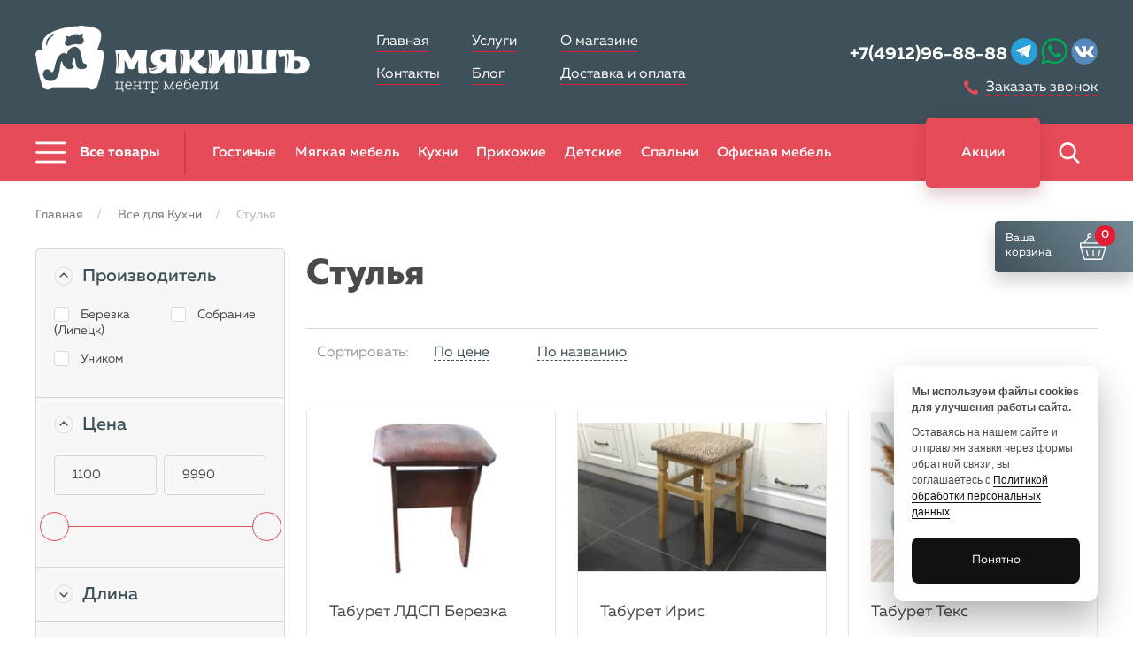

--- FILE ---
content_type: text/html; charset=UTF-8
request_url: https://myakishmebel.ru/vse-dlya-kuxni/stulya/
body_size: 10682
content:
<!DOCTYPE html>
<html lang="ru" xmlns="http://www.w3.org/1999/xhtml">
<head>
	<title>Стулья | Центр мебели МЯКИШЪ</title>
    <meta name="description" content="" />
    <meta name="keywords" content="" />
    <base href="https://myakishmebel.ru/" />
        <meta charset="UTF-8" />
	<meta http-equiv="X-UA-Compatible" content="IE=edge">
	<meta name="viewport" content="width=device-width, initial-scale=1">
	<meta name="HandheldFriendly" content="true">
	
	<!-- BEGIN CSS STYLES -->
	<link rel="stylesheet" href="assets/templates/myakish/css/main.css?v=2">
	<link rel="stylesheet" href="assets/templates/myakish/css/jquery-ui.css">
	<link rel="stylesheet" href="assets/templates/myakish/css/rateit.css">
	<!-- END CSS STYLES -->
	
	<!--[if lt IE 9]>
	<script src="http://css3-mediaqueries-js.googlecode.com/svn/trunk/css3-mediaqueries.js"></script>
	<script src="http://html5shim.googlecode.com/svn/trunk/html5.js"></script>
	<![endif]-->
	
	<!-- Favicon -->
	<link rel="shortcut icon" href="favicon.ico" type="image/x-icon">
	<link rel="icon" href="favicon.ico" type="image/x-icon">
    <meta name="yandex-verification" content="aa08d6f9a41a1977" />
    
    <!-- Google Tag Manager -->
    <script>(function(w,d,s,l,i) { w[l]=w[l]||[];w[l].push( { 'gtm.start':
    new Date().getTime(),event:'gtm.js' } );var f=d.getElementsByTagName(s)[0],
    j=d.createElement(s),dl=l!='dataLayer'?'&l='+l:'';j.async=true;j.src=
    'https://www.googletagmanager.com/gtm.js?id='+i+dl;f.parentNode.insertBefore(j,f); 
    } )(window,document,'script','dataLayer','GTM-NBJB4WN');</script>
    <!-- End Google Tag Manager -->

    
<link rel="stylesheet" href="/assets/components/minishop2/css/web/default.css?v=cfb41e1ad8" type="text/css" />
<script type="text/javascript">miniShop2Config = {"cssUrl":"\/assets\/components\/minishop2\/css\/web\/","jsUrl":"\/assets\/components\/minishop2\/js\/web\/","actionUrl":"\/assets\/components\/minishop2\/action.php","ctx":"web","close_all_message":"\u0437\u0430\u043a\u0440\u044b\u0442\u044c \u0432\u0441\u0435","price_format":[2,"."," "],"price_format_no_zeros":true,"weight_format":[3,"."," "],"weight_format_no_zeros":true};</script>
<link rel="stylesheet" href="/assets/components/ajaxform/css/default.css" type="text/css" />
<link rel="stylesheet" href="/assets/components/msearch2/css/web/default.css" type="text/css" />
<link rel="canonical" href="https://myakishmebel.ru/vse-dlya-kuxni/stulya/"/>

<script type="text/javascript">mse2Config = {"cssUrl":"\/assets\/components\/msearch2\/css\/web\/","jsUrl":"\/assets\/components\/msearch2\/js\/web\/","actionUrl":"\/assets\/components\/msearch2\/action.php","queryVar":"query","idVar":"id","filter_delimeter":"|","method_delimeter":":","values_delimeter":",","start_sort":"ms|price:asc","start_limit":"0","start_page":1,"start_tpl":"","sort":"","limit":"","page":"","pageVar":"page","tpl":"","parentsVar":"parents","key":"7ea1564dd6c518d58752e7cc027aa49f1ff3989a","pageId":169,"query":"","parents":"","aliases":[],"options":[],"mode":"","moreText":"\u0417\u0430\u0433\u0440\u0443\u0437\u0438\u0442\u044c \u0435\u0449\u0435"};</script>
</head>

<body>
    <!-- Google Tag Manager (noscript) -->
    <noscript><iframe src="https://www.googletagmanager.com/ns.html?id=GTM-NBJB4WN"
    height="0" width="0" style="display:none;visibility:hidden"></iframe></noscript>
    <!-- End Google Tag Manager (noscript) -->
	<div class="bg">
        <!-- Preloader -->
<div class="preloader">
	<div class="centrize full-width">
		<div class="vertical-center">
			<div class="spinner"></div>
		</div>
	</div>
</div>

<!-- Header -->
<header class="header">

	<!-- head top -->
	<div class="head-top">
		<div class="fw">

			<!-- logo -->
			<div class="logo">
				<a href="https://myakishmebel.ru/">
					<img src="assets/templates/myakish/images/logo.png" alt="" />
				</a>
			</div>

			<!-- head menu -->
			<div class="head-menu">
				<ul class=""><li class="first"><a href="/" >Главная</a></li><li><a href="uslugi.html" >Услуги</a></li><li><a href="o-magazine.html" >О магазине</a></li><li><a href="kontaktyi/" >Контакты</a></li><li><a href="blog/" >Блог</a></li><li class="last"><a href="dostavka-i-oplata.html" >Доставка и оплата</a></li></ul>			</div>
<style>
    .soc{ 
        width:30px;
    }
    .head-top .contacts .tel{
        vertical-align:super;
    }
</style>
			<!-- contacts -->
			<div class="contacts si">
				<!--<a href="kontaktyi/" class="adr"><span>Адреса магазинов</span></a>-->
				<a href="tel:+7(4912)96-88-88" class="tel">+7(4912)96-88-88</a>
				<a href="https://t.me/+79105030088"><img src="assets/templates/myakish/images/soc/tele.png" class="soc"></a>
				<a href="https://wa.me/79105030088?"><img src="assets/templates/myakish/images/soc/whats.png" class="soc"></a>
				
        		<a href="https://vk.com/id872091014" class="vk"><img src="assets/templates/myakish/images/soc/vkk.png" class="soc"></a>
        			
				<div class="clear"></div>
				<a href="#" class="call call-btn"><span>Заказать звонок</span></a>
			</div>

			<a href="#" class="menu-btn"></a>

			<div class="clear"></div>
		</div>
	</div>

	<!-- head bottom -->
	<div class="head-bottom">
		<div class="fw">

			<!-- catalog bts -->
			<div class="h-cats">
				<span class="h-cat-btn">Все товары</span>
				<div class="cat-menu">
				    <ul class=""><li class=""><a href="shkafyi,-stenki,-malogabaritnaya-mebel/" >Шкафы, стенки, малогабаритная мебель</a><div class="cat-sub-menu"><ul class=""><li class=""><a href="shkafyi,-stenki,-malogabaritnaya-mebel/shkafyi/" >Шкафы</a><div class="cat-sub-menu"><ul class=""><li class="first"><a href="shkafyi,-stenki,-malogabaritnaya-mebel/shkafyi-kupe/" >Шкафы купе</a></li><li><a href="shkafyi,-stenki,-malogabaritnaya-mebel/1-dvernyie/" >1-дверные</a></li><li><a href="shkafyi,-stenki,-malogabaritnaya-mebel/2-dvernyie/" >2-дверные</a></li><li><a href="shkafyi,-stenki,-malogabaritnaya-mebel/3-dvernyie/" >3-дверные</a></li><li><a href="shkafyi,-stenki,-malogabaritnaya-mebel/4-dvernyie/" >4-дверные</a></li><li><a href="shkafyi,-stenki,-malogabaritnaya-mebel/uglovyie/" >Угловые</a></li><li><a href="shkafyi,-stenki,-malogabaritnaya-mebel/torczevyie-okonchaniya/" >Торцевые окончания</a></li><li class="last"><a href="shkafyi,-stenki,-malogabaritnaya-mebel/shkafyi-dlya-knig-i-posudyi/" >Шкафы для книг и посуды</a></li></ul></div></li><li class=""><a href="shkafyi,-stenki,-malogabaritnaya-mebel/stenki/" >Стенки</a><div class="cat-sub-menu"><ul class=""><li class="first"><a href="shkafyi,-stenki,-malogabaritnaya-mebel/otdelno-stoyashhie/" >Отдельно стоящие</a></li><li class="last"><a href="shkafyi,-stenki,-malogabaritnaya-mebel/modulnyie-sistemyi/" >Модульные системы</a></li></ul></div></li><li class=""><a href="shkafyi,-stenki,-malogabaritnaya-mebel/malogabaritnaya-mebel/" >Малогабаритная мебель</a><div class="cat-sub-menu"><ul class=""><li class="first"><a href="shkafyi,-stenki,-malogabaritnaya-mebel/komodyi/" >Комоды</a></li><li><a href="shkafyi,-stenki,-malogabaritnaya-mebel/stellazhi/" >Стеллажи</a></li><li><a href="shkafyi,-stenki,-malogabaritnaya-mebel/tumbyi/" >Тумбы</a></li><li class="last"><a href="shkafyi,-stenki,-malogabaritnaya-mebel/polki/" >Полки</a></li></ul></div></li><li class=""><a href="shkafyi,-stenki,-malogabaritnaya-mebel/mebel-dlya-prixozhix/" >Мебель для прихожих</a><div class="cat-sub-menu"><ul class=""><li class="first"><a href="" >Модульные системы</a></li><li><a href="" >Отдельно стоящие</a></li><li class="last"><a href="shkafyi,-stenki,-malogabaritnaya-mebel/tumbyi-dlya-obuvi/" >Тумбы для обуви</a></li></ul></div></li><li class=""><a href="shkafyi,-stenki,-malogabaritnaya-mebel/stellazhi-i-mebel-dlya-biblioteki-i-ofisa/" >Стеллажи и мебель для библиотеки и офиса</a><div class="cat-sub-menu"><ul class=""><li class="first"><a href="shkafyi,-stenki,-malogabaritnaya-mebel/modulnyie-sistemyi-dlya-bibliotek/" >Модульные системы для библиотек</a></li><li class="last"><a href="shkafyi,-stenki,-malogabaritnaya-mebel/ofis/" >Офис</a></li></ul></div></li></ul></div></li><li class=""><a href="stolyi-i-stulya/" >Столы и стулья</a><div class="cat-sub-menu"><ul class=""><li class=""><a href="stolyi-i-stulya/stolyi/" >Столы</a><div class="cat-sub-menu"><ul class=""><li class="first"><a href="stolyi-i-stulya/obedennyie/" >Обеденные</a></li><li><a href="stolyi-i-stulya/zhurnalnyie/" >Журнальные</a></li><li><a href="stolyi-i-stulya/kuxonnyie/" >Кухонные</a></li><li><a href="stolyi-i-stulya/pismennyie/" >Письменные</a></li><li class="last"><a href="stolyi-i-stulya/kompyuternyie/" >Компьютерные</a></li></ul></div></li><li class=""><a href="stolyi-i-stulya/stulya/" >Стулья</a><div class="cat-sub-menu"><ul class=""><li class="first"><a href="stolyi-i-stulya/metallokarkas/" >Металлокаркас</a></li><li><a href="stolyi-i-stulya/massiv-dereva/" >Массив дерева</a></li><li><a href="stolyi-i-stulya/taburetyi/" >Табуреты</a></li><li class="last"><a href="stolyi-i-stulya/kresla-kompyuternyie/" >Кресла компьютерные</a></li></ul></div></li></ul></div></li><li class=""><a href="divanyi-i-kresla/" >Диваны и кресла</a><div class="cat-sub-menu"><ul class=""><li class=""><a href="divanyi-i-kresla/divanyi/" >Диваны</a><div class="cat-sub-menu"><ul class=""><li class="first"><a href="divanyi-i-kresla/divanyi/divan-krovat/" >Диван-кровать</a></li><li><a href="divanyi-i-kresla/divanyi/uglovoj-divan/" >Угловой диван</a></li><li><a href="divanyi-i-kresla/divanyi/divan-pryamoj/" >Диван прямой</a></li><li><a href="divanyi-i-kresla/divanyi/nabor-divankresla/" >Набор диван+кресла</a></li><li class="last"><a href="divanyi-i-kresla/divanyi/divan-dlya-kuxni/" >Диван для кухни</a></li></ul></div></li><li class=""><a href="divanyi-i-kresla/kresla/" >Кресла</a><div class="cat-sub-menu"><ul class=""><li class="first"><a href="divanyi-i-kresla/kresla/kreslo-krovat/" >Кресло-кровать</a></li><li class="last"><a href="divanyi-i-kresla/kresla/kreslo-dlya-otdyixa/" >Кресло для отдыха</a></li></ul></div></li><li><a href="divanyi-i-kresla/kushetki-i-taxtyi/" >Кушетки и тахты</a></li><li class="last"><a href="divanyi-i-kresla/pufyi/" >Пуфы</a></li></ul></div></li><li class=""><a href="vse-dlya-kuxni/" >Все для Кухни</a><div class="cat-sub-menu"><ul class=""><li class=""><a href="vse-dlya-kuxni/stulya/" >Стулья</a><div class="cat-sub-menu"><ul class=""><li class="first"><a href="vse-dlya-kuxni/metallokarkas/" >Металлокаркас</a></li><li><a href="vse-dlya-kuxni/massiv-dereva/" >Массив дерева</a></li><li class="last"><a href="vse-dlya-kuxni/taburetyi/" >Табуреты</a></li></ul></div></li><li class=""><a href="vse-dlya-kuxni/kuxni/" >Кухни</a><div class="cat-sub-menu"><ul class=""><li class="first"><a href="vse-dlya-kuxni/sovremennyie/" >Современные</a></li><li class="last"><a href="vse-dlya-kuxni/klassicheskie/" >Классические</a></li></ul></div></li><li class=""><a href="vse-dlya-kuxni/aksessuaryi-dlya-kuxni/" >Аксессуары для кухни</a><div class="cat-sub-menu"><ul class=""><li class="first"><a href="vse-dlya-kuxni/mojki/" >Мойки и смесители</a></li><li class="last"><a href="vse-dlya-kuxni/vyityazhki/" >Вытяжки</a></li></ul></div></li><li class=""><a href="vse-dlya-kuxni/kuxonnyie-divanyi/" >Кухонные диваны</a><div class="cat-sub-menu"><ul class=""><li class="first"><a href="vse-dlya-kuxni/uglovyie/" >Угловые</a></li><li><a href="vse-dlya-kuxni/pryamyie/" >Прямые</a></li><li class="last"><a href="vse-dlya-kuxni/so-spalnyim-mestom/" >Со спальным местом</a></li></ul></div></li><li class=""><a href="vse-dlya-kuxni/stolyi/" >Столы</a><div class="cat-sub-menu"><ul class=""><li class="first"><a href="vse-dlya-kuxni/kruglyie/" >Круглые</a></li><li><a href="vse-dlya-kuxni/pryamougolnyie/" >Прямоугольные</a></li><li><a href="vse-dlya-kuxni/ovalnyie/" >Овальные</a></li><li><a href="vse-dlya-kuxni/kuxonnyie-ugolki/" >Кухонные уголки</a></li><li class="last"><a href="vse-dlya-kuxni/obedennyie-gruppyi/" >Обеденные группы</a></li></ul></div></li></ul></div></li><li class=""><a href="krovati-i-matrasyi/" >Кровати и матрасы</a><div class="cat-sub-menu"><ul class=""><li class=""><a href="krovati-i-matrasyi/krovati/" >Кровати</a><div class="cat-sub-menu"><ul class=""><li class="first"><a href="krovati-i-matrasyi/krovati/odnospalnyie/" >Односпальные</a></li><li><a href="krovati-i-matrasyi/krovati/1,5-spalnyie/" >1,5 спальные</a></li><li><a href="krovati-i-matrasyi/krovati/dvuspalnyie/" >Двуспальные</a></li><li class="last"><a href="krovati-i-matrasyi/krovati/dvuxyarusnyie/" >Двухярусные</a></li></ul></div></li><li class=""><a href="krovati-i-matrasyi/matrasyi/" >Матрасы</a><div class="cat-sub-menu"><ul class=""><li class="first"><a href="krovati-i-matrasyi/matrasyi/matras-dlya-odnospalnoj-krovati/" >Матрас для односпальной кровати</a></li><li><a href="krovati-i-matrasyi/matrasyi/matras-dlya-dvuspalnoj-krovati/" >Матрас для двуспальной кровати</a></li><li class="last"><a href="krovati-i-matrasyi/matrasyi/namatrasniki/" >Наматрасники, подушки, топеры</a></li></ul></div></li></ul></div></li></ul>				</div>
			</div>

			<!-- top menu -->
			<div class="top-menu">
				<ul class=""><li class="first"><a href="komnatyi/gostinyie/" >Гостиные</a></li><li><a href="komnatyi/myagkaya-mebel/" >Мягкая мебель</a></li><li><a href="komnatyi/kuxni/" >Кухни</a></li><li><a href="komnatyi/prixozhie/" >Прихожие</a></li><li><a href="komnatyi/detskie/" >Детские</a></li><li><a href="komnatyi/spalni/" >Спальни</a></li><li class="last"><a href="komnatyi/ofisnaya-mebel/" >Офисная мебель</a></li></ul>			</div>

			<!-- search -->
			<div class="search">
				<form method="get" action="rezultatyi-poiska.html">
					<input type="text" placeholder="Поиск..." name="query" value=""/>
					<input type="submit" class="search-btn" value="search">
					<a href="#" class="search-toggle"></a>
				</form>
			</div>

			<!-- sale link -->
			<a href="akczii/" class="sale-lnk">Акции</a>

		</div>
	</div>

	<!-- modal menu -->
	<div class="modal-overl"></div>
	<div class="modal-menu">

		<!-- head menu -->
		<div class="head-menu">
			<ul class=""><li class="first"><a href="/" >Главная</a></li><li><a href="uslugi.html" >Услуги</a></li><li><a href="o-magazine.html" >О магазине</a></li><li><a href="kontaktyi/" >Контакты</a></li><li><a href="blog/" >Блог</a></li><li><a href="dostavka-i-oplata.html" >Доставка и оплата</a></li><li class="last"><a href="akczii/" >Акции</a></li></ul>		</div>

		<!-- contacts -->
		<div class="contacts">
			<a href="tel:+7(4912)96-88-88" class="tel">+7(4912)96-88-88</a>
				<a href="https://t.me/+79105030088"><img src="assets/templates/myakish/images/soc/tele.png" class="soc"></a>
				<a href="https://wa.me/79105030088?"><img src="assets/templates/myakish/images/soc/whats.png" class="soc"></a>
				<a href="https://vk.com/id872091014" class="vk"><img src="assets/templates/myakish/images/soc/vkk.png" class="soc"></a>
			<a href="kontaktyi/" class="adr"><span>Адреса магазинов</span></a>
			<a href="#" class="call call-btn"><span>Заказать звонок</span></a>
		</div>

		<span class="close"></span>
	</div>

</header>
<a href="korzina.html" class="cart-fix-btn" id="msMiniCart">
	Ваша корзина
	<span class="num ms2_total_count">0</span>
</a>	
		<!-- Wrapper -->
		<div class="wrapper">
			<!-- About Inner -->
<div class="section inner inner-catalog">
    <div class="fw">
    
    <!-- breadcrumbs -->
<div class="breadcrumbs"><a  href="/" >Главная</a><span class="sep">/</span>
<a  href="vse-dlya-kuxni/" >Все для Кухни</a><span class="sep">/</span>
<span>Стулья</span></div>    <div class="row msearch2" id="mse2_mfilter">
	<div class="catalog-left">

        <div class="catalog-filter">
    
            <form action="vse-dlya-kuxni/stulya/" method="post" id="mse2_filters">
                <div id="mse2_ms_vendor" class="filter-collapse">
	<div class="title active">Производитель</div>
	<div class="content" style="display: block;">
		<div class="check-items">
		      <div class="check-item">
    <label for="mse2_ms|vendor_0" class="">
    	<input type="checkbox" name="ms|vendor" id="mse2_ms|vendor_0" value="9"   class="styler small"/> Березка (Липецк) 
    </label>
</div><div class="check-item">
    <label for="mse2_ms|vendor_1" class="">
    	<input type="checkbox" name="ms|vendor" id="mse2_ms|vendor_1" value="22"   class="styler small"/> Собрание 
    </label>
</div><div class="check-item">
    <label for="mse2_ms|vendor_2" class="">
    	<input type="checkbox" name="ms|vendor" id="mse2_ms|vendor_2" value="31"   class="styler small"/> Уником 
    </label>
</div>
			<div class="clear"></div>
			<div class="slider-range" id="mse2_ms_vendor-slider"></div>
		</div>
	</div>
</div>
<div id="mse2_ms_price" class="filter-collapse sl">
	<div class="title active">Цена</div>
	<div class="content" style="display: block;">
	  
		<div class="slider-price">
		      <input type="text" class="amount form-control input-sm "  name="ms|price" readonly id="mse2_ms_price_0" value="1100" data-current-value="0"><input type="text" class="amount form-control input-sm rt"  name="ms|price" readonly id="mse2_ms_price_1" value="9990" data-current-value="0">
			<div class="clear"></div>
			<div class="slider-range" id="mse2_ms_price-slider"></div>
		</div>
	</div>
</div>
<div id="mse2_msoption_width" class="filter-collapse sl">
	<div class="title ">Длина</div>
	<div class="content" style="display: none;">
	  
		<div class="slider-price">
		      <input type="text" class="amount form-control input-sm "  name="msoption|width" readonly id="mse2_msoption_width_0" value="300" data-current-value="0"><input type="text" class="amount form-control input-sm rt"  name="msoption|width" readonly id="mse2_msoption_width_1" value="900" data-current-value="0">
			<div class="clear"></div>
			<div class="slider-range" id="mse2_msoption_width-slider"></div>
		</div>
	</div>
</div>
<div id="mse2_msoption_depth" class="filter-collapse sl">
	<div class="title ">Глубина</div>
	<div class="content" style="display: none;">
	  
		<div class="slider-price">
		      <input type="text" class="amount form-control input-sm "  name="msoption|depth" readonly id="mse2_msoption_depth_0" value="300" data-current-value="0"><input type="text" class="amount form-control input-sm rt"  name="msoption|depth" readonly id="mse2_msoption_depth_1" value="600" data-current-value="0">
			<div class="clear"></div>
			<div class="slider-range" id="mse2_msoption_depth-slider"></div>
		</div>
	</div>
</div>
<div id="mse2_msoption_height" class="filter-collapse sl">
	<div class="title ">Высота</div>
	<div class="content" style="display: none;">
	  
		<div class="slider-price">
		      <input type="text" class="amount form-control input-sm "  name="msoption|height" readonly id="mse2_msoption_height_0" value="450" data-current-value="0"><input type="text" class="amount form-control input-sm rt"  name="msoption|height" readonly id="mse2_msoption_height_1" value="1000" data-current-value="0">
			<div class="clear"></div>
			<div class="slider-range" id="mse2_msoption_height-slider"></div>
		</div>
	</div>
</div>
<div id="mse2_msoption_material" class="filter-collapse">
	<div class="title ">Материал</div>
	<div class="content" style="display: none;">
		<div class="check-items">
		      <div class="check-item">
    <label for="mse2_msoption|material_0" class="">
    	<input type="checkbox" name="msoption|material" id="mse2_msoption|material_0" value="ЛДСП"   class="styler small"/> ЛДСП 
    </label>
</div><div class="check-item">
    <label for="mse2_msoption|material_1" class="">
    	<input type="checkbox" name="msoption|material" id="mse2_msoption|material_1" value="ЛДСП/стекло"   class="styler small"/> ЛДСП/стекло 
    </label>
</div><div class="check-item">
    <label for="mse2_msoption|material_2" class="">
    	<input type="checkbox" name="msoption|material" id="mse2_msoption|material_2" value="велюр"   class="styler small"/> велюр 
    </label>
</div><div class="check-item">
    <label for="mse2_msoption|material_3" class="">
    	<input type="checkbox" name="msoption|material" id="mse2_msoption|material_3" value="массив бука"   class="styler small"/> массив бука 
    </label>
</div><div class="check-item">
    <label for="mse2_msoption|material_4" class="">
    	<input type="checkbox" name="msoption|material" id="mse2_msoption|material_4" value="ткань"   class="styler small"/> ткань 
    </label>
</div><div class="check-item">
    <label for="mse2_msoption|material_5" class="">
    	<input type="checkbox" name="msoption|material" id="mse2_msoption|material_5" value="экокожа"   class="styler small"/> экокожа 
    </label>
</div>
			<div class="clear"></div>
			<div class="slider-range" id="mse2_msoption_material-slider"></div>
		</div>
	</div>
</div>
<div id="mse2_msoption_nomination" class="filter-collapse">
	<div class="title ">Наименование</div>
	<div class="content" style="display: none;">
		<div class="check-items">
		      <div class="check-item">
    <label for="mse2_msoption|nomination_0" class="">
    	<input type="checkbox" name="msoption|nomination" id="mse2_msoption|nomination_0" value="стол обеденный"   class="styler small"/> стол обеденный 
    </label>
</div><div class="check-item">
    <label for="mse2_msoption|nomination_1" class="">
    	<input type="checkbox" name="msoption|nomination" id="mse2_msoption|nomination_1" value="стул"   class="styler small"/> стул 
    </label>
</div><div class="check-item">
    <label for="mse2_msoption|nomination_2" class="">
    	<input type="checkbox" name="msoption|nomination" id="mse2_msoption|nomination_2" value="табурет"   class="styler small"/> табурет 
    </label>
</div>
			<div class="clear"></div>
			<div class="slider-range" id="mse2_msoption_nomination-slider"></div>
		</div>
	</div>
</div>
                
                
                <div class="filter-bts">
                    <button type="submit" class="btn btn-success pull-right hidden submit-btn">Отправить</button>
                    <button type="reset" class="btn btn-default hidden refresh-btn">Сбросить</button>
                </div>
                
            </form>
    
        </div>
    
        <span class="close"></span>
    
    </div>

	<div class="catalog-right">

    <!-- title -->
    <div class="titles">
        <div class="m-title">Стулья</div>
    </div>

    <a href="#" class="mob-filter-btn">Фильтр товаров</a>

    <!--div class="catalog-select">
        <div class="group">
            <div class="sel-cat">
                <select class="styler" data-placeholder="Выбрать по размеру">
                    <option></option>
                    <option>Маленькие душевые кабины</option>
                    <option>Банкетка деревянная</option>
                    <option>Кованые банкетки</option>
                    <option>Банкетная мягкая</option>
                </select>
            </div>
        </div>
        <div class="group">
            <div class="sel-cat">
                <select class="styler" data-placeholder="Выбрать по производителю">
                    <option></option>
                    <option>Маленькие душевые кабины</option>
                    <option>Банкетка деревянная</option>
                    <option>Кованые банкетки</option>
                    <option>Банкетная мягкая</option>
                </select>
            </div>
        </div>
        <div class="group">
            <div class="sel-cat">
                <select class="styler" data-placeholder="Выбрать по виду">
                    <option></option>
                    <option>Маленькие душевые кабины</option>
                    <option>Банкетка деревянная</option>
                    <option>Кованые банкетки</option>
                    <option>Банкетная мягкая</option>
                </select>
            </div>
        </div>
    </div-->

    <div class="catalog-sorting" id="mse2_sort">
        <div class="group">
            <div class="label">Сортировать:</div>
            <div class="bts-sort">
                <a href="#" data-sort="ms|price" data-dir="" data-default="desc" class=" "><span>По цене</span></a>
                <a href="#" data-sort="ms_product|pagetitle" data-dir="" data-default="asc" class=""><span>По названию</span></a>

            </div>
        </div>
    </div>


    <!-- prods items -->
    <div class="prods-items rows" id="mse2_results">
        <div class="prods-col ms2_product">
	<div class="prods-item">
	    		<div class="image">
			<a href="taburet-ldsp-berezka.html">
				                    <img src="/assets/images/products/1008/tpl/ber-tab.jpg" alt="Табурет ЛДСП Березка" title="Табурет ЛДСП Березка"/>
                				<span class="more">Подробнее</span>
			</a>
		</div>
		<div class="desc">
			<a href="taburet-ldsp-berezka.html" class="name">Табурет ЛДСП Березка</a>
			<div class="prices">
				<div class="new-price"><strong>1 100</strong> руб.</div>
				 			</div>
			
            <form method="post" class="ms2_form">
    			<input type="hidden" name="id" value="1008">
                <input type="hidden" name="count" value="1">
                <input type="hidden" name="options" value="[]">
    			<button class="buy-btn" type="submit"  name="ms2_action" value="cart/add"></button>
    			<div class="clear"></div>
			</form>
		</div>
	</div>
</div>
<div class="prods-col ms2_product">
	<div class="prods-item">
	    		<div class="image">
			<a href="taburet-iris.html">
				                    <img src="/assets/images/products/1515/tpl/taburet-zamsha-2.jpg" alt="Табурет Ирис" title="Табурет Ирис"/>
                				<span class="more">Подробнее</span>
			</a>
		</div>
		<div class="desc">
			<a href="taburet-iris.html" class="name">Табурет Ирис</a>
			<div class="prices">
				<div class="new-price"><strong>1 990</strong> руб.</div>
				 			</div>
			
            <form method="post" class="ms2_form">
    			<input type="hidden" name="id" value="1515">
                <input type="hidden" name="count" value="1">
                <input type="hidden" name="options" value="[]">
    			<button class="buy-btn" type="submit"  name="ms2_action" value="cart/add"></button>
    			<div class="clear"></div>
			</form>
		</div>
	</div>
</div>
<div class="prods-col ms2_product">
	<div class="prods-item">
	    		<div class="image">
			<a href="taburet-teks.html">
				                    <img src="/assets/images/products/3136/tpl/unikom-taburet-teks.jpg" alt="Табурет Текс" title="Табурет Текс"/>
                				<span class="more">Подробнее</span>
			</a>
		</div>
		<div class="desc">
			<a href="taburet-teks.html" class="name">Табурет Текс</a>
			<div class="prices">
				<div class="new-price"><strong>1 990</strong> руб.</div>
				 			</div>
			
            <form method="post" class="ms2_form">
    			<input type="hidden" name="id" value="3136">
                <input type="hidden" name="count" value="1">
                <input type="hidden" name="options" value="[]">
    			<button class="buy-btn" type="submit"  name="ms2_action" value="cart/add"></button>
    			<div class="clear"></div>
			</form>
		</div>
	</div>
</div>
<div class="prods-col ms2_product">
	<div class="prods-item">
	    		<div class="image">
			<a href="stul-teks.html">
				                    <img src="/assets/images/products/3134/tpl/unikom-teks.jpg" alt="Стул Текс" title="Стул Текс"/>
                				<span class="more">Подробнее</span>
			</a>
		</div>
		<div class="desc">
			<a href="stul-teks.html" class="name">Стул Текс</a>
			<div class="prices">
				<div class="new-price"><strong>3 400</strong> руб.</div>
				 			</div>
			
            <form method="post" class="ms2_form">
    			<input type="hidden" name="id" value="3134">
                <input type="hidden" name="count" value="1">
                <input type="hidden" name="options" value="[]">
    			<button class="buy-btn" type="submit"  name="ms2_action" value="cart/add"></button>
    			<div class="clear"></div>
			</form>
		</div>
	</div>
</div>
<div class="prods-col ms2_product">
	<div class="prods-item">
	    		<div class="image">
			<a href="stul-teks-2.html">
				                    <img src="/assets/images/products/3135/tpl/unikom-teks-2.jpg" alt="Стул Текс 2" title="Стул Текс 2"/>
                				<span class="more">Подробнее</span>
			</a>
		</div>
		<div class="desc">
			<a href="stul-teks-2.html" class="name">Стул Текс 2</a>
			<div class="prices">
				<div class="new-price"><strong>3 650</strong> руб.</div>
				 			</div>
			
            <form method="post" class="ms2_form">
    			<input type="hidden" name="id" value="3135">
                <input type="hidden" name="count" value="1">
                <input type="hidden" name="options" value="[]">
    			<button class="buy-btn" type="submit"  name="ms2_action" value="cart/add"></button>
    			<div class="clear"></div>
			</form>
		</div>
	</div>
</div>
<div class="prods-col ms2_product">
	<div class="prods-item">
	    		<div class="image">
			<a href="stul-oda.html">
				                    <img src="/assets/images/products/3120/tpl/unikom-niki-oda.jpg" alt="Стул Ода" title="Стул Ода"/>
                				<span class="more">Подробнее</span>
			</a>
		</div>
		<div class="desc">
			<a href="stul-oda.html" class="name">Стул Ода</a>
			<div class="prices">
				<div class="new-price"><strong>3 650</strong> руб.</div>
				 			</div>
			
            <form method="post" class="ms2_form">
    			<input type="hidden" name="id" value="3120">
                <input type="hidden" name="count" value="1">
                <input type="hidden" name="options" value="[]">
    			<button class="buy-btn" type="submit"  name="ms2_action" value="cart/add"></button>
    			<div class="clear"></div>
			</form>
		</div>
	</div>
</div>
<div class="prods-col ms2_product">
	<div class="prods-item">
	    		<div class="image">
			<a href="stul-xit-2.html">
				                    <img src="/assets/images/products/3133/tpl/unikom-xit2.jpg" alt="Стул Хит 2" title="Стул Хит 2"/>
                				<span class="more">Подробнее</span>
			</a>
		</div>
		<div class="desc">
			<a href="stul-xit-2.html" class="name">Стул Хит 2</a>
			<div class="prices">
				<div class="new-price"><strong>4 450</strong> руб.</div>
				 			</div>
			
            <form method="post" class="ms2_form">
    			<input type="hidden" name="id" value="3133">
                <input type="hidden" name="count" value="1">
                <input type="hidden" name="options" value="[]">
    			<button class="buy-btn" type="submit"  name="ms2_action" value="cart/add"></button>
    			<div class="clear"></div>
			</form>
		</div>
	</div>
</div>
<div class="prods-col ms2_product">
	<div class="prods-item">
	    		<div class="image">
			<a href="stul-xit.html">
				                    <img src="/assets/images/products/3118/tpl/unikom-xit.jpg" alt="Стул Хит" title="Стул Хит"/>
                				<span class="more">Подробнее</span>
			</a>
		</div>
		<div class="desc">
			<a href="stul-xit.html" class="name">Стул Хит</a>
			<div class="prices">
				<div class="new-price"><strong>4 650</strong> руб.</div>
				 			</div>
			
            <form method="post" class="ms2_form">
    			<input type="hidden" name="id" value="3118">
                <input type="hidden" name="count" value="1">
                <input type="hidden" name="options" value="[]">
    			<button class="buy-btn" type="submit"  name="ms2_action" value="cart/add"></button>
    			<div class="clear"></div>
			</form>
		</div>
	</div>
</div>
<div class="prods-col ms2_product">
	<div class="prods-item">
	    		<div class="image">
			<a href="olimp-(belyij/zhakkard-sotyi).html">
				                    <img src="/assets/images/products/2054/tpl/olimp-buk-2.jpg" alt="Стул Остин/Олимп (бук/замша бежевая)" title="Стул Остин/Олимп (бук/замша бежевая)"/>
                				<span class="more">Подробнее</span>
			</a>
		</div>
		<div class="desc">
			<a href="olimp-(belyij/zhakkard-sotyi).html" class="name">Стул Остин/Олимп (бук/замша бежевая)</a>
			<div class="prices">
				<div class="new-price"><strong>4 990</strong> руб.</div>
				 			</div>
			
            <form method="post" class="ms2_form">
    			<input type="hidden" name="id" value="2054">
                <input type="hidden" name="count" value="1">
                <input type="hidden" name="options" value="[]">
    			<button class="buy-btn" type="submit"  name="ms2_action" value="cart/add"></button>
    			<div class="clear"></div>
			</form>
		</div>
	</div>
</div>
<div class="prods-col ms2_product">
	<div class="prods-item">
	    		<div class="image">
			<a href="olimp-(buk/zamsha-bezhevaya).html">
				                    <img src="/assets/images/products/2055/tpl/olimp-venge-2.jpg" alt="Стул Остин/Олимп (венге/замша молочная)" title="Стул Остин/Олимп (венге/замша молочная)"/>
                				<span class="more">Подробнее</span>
			</a>
		</div>
		<div class="desc">
			<a href="olimp-(buk/zamsha-bezhevaya).html" class="name">Стул Остин/Олимп (венге/замша молочная)</a>
			<div class="prices">
				<div class="new-price"><strong>4 990</strong> руб.</div>
				 			</div>
			
            <form method="post" class="ms2_form">
    			<input type="hidden" name="id" value="2055">
                <input type="hidden" name="count" value="1">
                <input type="hidden" name="options" value="[]">
    			<button class="buy-btn" type="submit"  name="ms2_action" value="cart/add"></button>
    			<div class="clear"></div>
			</form>
		</div>
	</div>
</div>
<div class="prods-col ms2_product">
	<div class="prods-item">
	    		<div class="image">
			<a href="xloya-m.html">
				                    <img src="/assets/images/products/2442/tpl/xloya-m1.jpg" alt="Хлоя М" title="Хлоя М"/>
                				<span class="more">Подробнее</span>
			</a>
		</div>
		<div class="desc">
			<a href="xloya-m.html" class="name">Хлоя М</a>
			<div class="prices">
				<div class="new-price"><strong>5 000</strong> руб.</div>
				 			</div>
			
            <form method="post" class="ms2_form">
    			<input type="hidden" name="id" value="2442">
                <input type="hidden" name="count" value="1">
                <input type="hidden" name="options" value="[]">
    			<button class="buy-btn" type="submit"  name="ms2_action" value="cart/add"></button>
    			<div class="clear"></div>
			</form>
		</div>
	</div>
</div>
<div class="prods-col ms2_product">
	<div class="prods-item">
	    		<div class="image">
			<a href="liliya-m.html">
				                    <img src="/assets/images/products/2440/tpl/liliya-m1.jpg" alt="Лилия М" title="Лилия М"/>
                				<span class="more">Подробнее</span>
			</a>
		</div>
		<div class="desc">
			<a href="liliya-m.html" class="name">Лилия М</a>
			<div class="prices">
				<div class="new-price"><strong>5 100</strong> руб.</div>
				 			</div>
			
            <form method="post" class="ms2_form">
    			<input type="hidden" name="id" value="2440">
                <input type="hidden" name="count" value="1">
                <input type="hidden" name="options" value="[]">
    			<button class="buy-btn" type="submit"  name="ms2_action" value="cart/add"></button>
    			<div class="clear"></div>
			</form>
		</div>
	</div>
</div>
<div class="prods-col ms2_product">
	<div class="prods-item">
	    		<div class="image">
			<a href="stul-rumba.html">
				                    <img src="/assets/images/products/3116/tpl/unikom-stokgolm-rumba.jpg" alt="Стул Румба" title="Стул Румба"/>
                				<span class="more">Подробнее</span>
			</a>
		</div>
		<div class="desc">
			<a href="stul-rumba.html" class="name">Стул Румба</a>
			<div class="prices">
				<div class="new-price"><strong>5 500</strong> руб.</div>
				 			</div>
			
            <form method="post" class="ms2_form">
    			<input type="hidden" name="id" value="3116">
                <input type="hidden" name="count" value="1">
                <input type="hidden" name="options" value="[]">
    			<button class="buy-btn" type="submit"  name="ms2_action" value="cart/add"></button>
    			<div class="clear"></div>
			</form>
		</div>
	</div>
</div>
<div class="prods-col ms2_product">
	<div class="prods-item">
	    		<div class="image">
			<a href="stul-chili.html">
				                    <img src="/assets/images/products/3119/tpl/unikom-chili-1.jpg" alt="Стул Чили" title="Стул Чили"/>
                				<span class="more">Подробнее</span>
			</a>
		</div>
		<div class="desc">
			<a href="stul-chili.html" class="name">Стул Чили</a>
			<div class="prices">
				<div class="new-price"><strong>5 500</strong> руб.</div>
				 			</div>
			
            <form method="post" class="ms2_form">
    			<input type="hidden" name="id" value="3119">
                <input type="hidden" name="count" value="1">
                <input type="hidden" name="options" value="[]">
    			<button class="buy-btn" type="submit"  name="ms2_action" value="cart/add"></button>
    			<div class="clear"></div>
			</form>
		</div>
	</div>
</div>
<div class="prods-col ms2_product">
	<div class="prods-item">
	    		<div class="image">
			<a href="stul-kora.html">
				                    <img src="/assets/images/products/3117/tpl/unikom-kora.jpg" alt="Стул Кора" title="Стул Кора"/>
                				<span class="more">Подробнее</span>
			</a>
		</div>
		<div class="desc">
			<a href="stul-kora.html" class="name">Стул Кора</a>
			<div class="prices">
				<div class="new-price"><strong>5 700</strong> руб.</div>
				 			</div>
			
            <form method="post" class="ms2_form">
    			<input type="hidden" name="id" value="3117">
                <input type="hidden" name="count" value="1">
                <input type="hidden" name="options" value="[]">
    			<button class="buy-btn" type="submit"  name="ms2_action" value="cart/add"></button>
    			<div class="clear"></div>
			</form>
		</div>
	</div>
</div>
<div class="prods-col ms2_product">
	<div class="prods-item">
	    		<div class="image">
			<a href="stul-deni.html">
				                    <img src="/assets/images/products/3131/tpl/unikom-deni.jpg" alt="Стул Дени" title="Стул Дени"/>
                				<span class="more">Подробнее</span>
			</a>
		</div>
		<div class="desc">
			<a href="stul-deni.html" class="name">Стул Дени</a>
			<div class="prices">
				<div class="new-price"><strong>5 900</strong> руб.</div>
				 			</div>
			
            <form method="post" class="ms2_form">
    			<input type="hidden" name="id" value="3131">
                <input type="hidden" name="count" value="1">
                <input type="hidden" name="options" value="[]">
    			<button class="buy-btn" type="submit"  name="ms2_action" value="cart/add"></button>
    			<div class="clear"></div>
			</form>
		</div>
	</div>
</div>
<div class="prods-col ms2_product">
	<div class="prods-item">
	    		<div class="image">
			<a href="stul-zefir.html">
				                    <img src="/assets/images/products/2036/tpl/unikom-zefir.jpg" alt="Стул Зефир" title="Стул Зефир"/>
                				<span class="more">Подробнее</span>
			</a>
		</div>
		<div class="desc">
			<a href="stul-zefir.html" class="name">Стул Зефир</a>
			<div class="prices">
				<div class="new-price"><strong>5 990</strong> руб.</div>
				 			</div>
			
            <form method="post" class="ms2_form">
    			<input type="hidden" name="id" value="2036">
                <input type="hidden" name="count" value="1">
                <input type="hidden" name="options" value="[]">
    			<button class="buy-btn" type="submit"  name="ms2_action" value="cart/add"></button>
    			<div class="clear"></div>
			</form>
		</div>
	</div>
</div>
<div class="prods-col ms2_product">
	<div class="prods-item">
	    		<div class="image">
			<a href="stul-deni-2.html">
				                    <img src="/assets/images/products/3132/tpl/unikom-deni2.jpg" alt="Стул Дени 2" title="Стул Дени 2"/>
                				<span class="more">Подробнее</span>
			</a>
		</div>
		<div class="desc">
			<a href="stul-deni-2.html" class="name">Стул Дени 2</a>
			<div class="prices">
				<div class="new-price"><strong>6 200</strong> руб.</div>
				 			</div>
			
            <form method="post" class="ms2_form">
    			<input type="hidden" name="id" value="3132">
                <input type="hidden" name="count" value="1">
                <input type="hidden" name="options" value="[]">
    			<button class="buy-btn" type="submit"  name="ms2_action" value="cart/add"></button>
    			<div class="clear"></div>
			</form>
		</div>
	</div>
</div>
<div class="prods-col ms2_product">
	<div class="prods-item">
	    		<div class="image">
			<a href="lajt.html">
				                    <img src="/assets/images/products/2436/tpl/lajt1.jpg" alt="Лайт" title="Лайт"/>
                				<span class="more">Подробнее</span>
			</a>
		</div>
		<div class="desc">
			<a href="lajt.html" class="name">Лайт</a>
			<div class="prices">
				<div class="new-price"><strong>6 700</strong> руб.</div>
				 			</div>
			
            <form method="post" class="ms2_form">
    			<input type="hidden" name="id" value="2436">
                <input type="hidden" name="count" value="1">
                <input type="hidden" name="options" value="[]">
    			<button class="buy-btn" type="submit"  name="ms2_action" value="cart/add"></button>
    			<div class="clear"></div>
			</form>
		</div>
	</div>
</div>
<div class="prods-col ms2_product">
	<div class="prods-item">
	    		<div class="image">
			<a href="orlean.html">
				                    <img src="/assets/images/products/2437/tpl/orlean1.jpg" alt="Орлеан" title="Орлеан"/>
                				<span class="more">Подробнее</span>
			</a>
		</div>
		<div class="desc">
			<a href="orlean.html" class="name">Орлеан</a>
			<div class="prices">
				<div class="new-price"><strong>7 000</strong> руб.</div>
				 			</div>
			
            <form method="post" class="ms2_form">
    			<input type="hidden" name="id" value="2437">
                <input type="hidden" name="count" value="1">
                <input type="hidden" name="options" value="[]">
    			<button class="buy-btn" type="submit"  name="ms2_action" value="cart/add"></button>
    			<div class="clear"></div>
			</form>
		</div>
	</div>
</div>
<div class="prods-col ms2_product">
	<div class="prods-item">
	    		<div class="image">
			<a href="viktoriya.html">
				                    <img src="/assets/images/products/2432/tpl/viktoriya1.jpg" alt="Виктория" title="Виктория"/>
                				<span class="more">Подробнее</span>
			</a>
		</div>
		<div class="desc">
			<a href="viktoriya.html" class="name">Виктория</a>
			<div class="prices">
				<div class="new-price"><strong>7 100</strong> руб.</div>
				 			</div>
			
            <form method="post" class="ms2_form">
    			<input type="hidden" name="id" value="2432">
                <input type="hidden" name="count" value="1">
                <input type="hidden" name="options" value="[]">
    			<button class="buy-btn" type="submit"  name="ms2_action" value="cart/add"></button>
    			<div class="clear"></div>
			</form>
		</div>
	</div>
</div>
<div class="prods-col ms2_product">
	<div class="prods-item">
	    		<div class="image">
			<a href="tulon.html">
				                    <img src="/assets/images/products/2750/tpl/tulon-9.jpg" alt="Тулон" title="Тулон"/>
                				<span class="more">Подробнее</span>
			</a>
		</div>
		<div class="desc">
			<a href="tulon.html" class="name">Тулон</a>
			<div class="prices">
				<div class="new-price"><strong>8 500</strong> руб.</div>
				 			</div>
			
            <form method="post" class="ms2_form">
    			<input type="hidden" name="id" value="2750">
                <input type="hidden" name="count" value="1">
                <input type="hidden" name="options" value="[]">
    			<button class="buy-btn" type="submit"  name="ms2_action" value="cart/add"></button>
    			<div class="clear"></div>
			</form>
		</div>
	</div>
</div>
<div class="prods-col ms2_product">
	<div class="prods-item">
	    		<div class="image">
			<a href="stol-orlando-2-fotopechat-90x60.html">
				                    <img src="/assets/images/products/3137/tpl/unikom-orlando-2.jpg" alt="Стол Орландо-2 фотопечать 90х60" title="Стол Орландо-2 фотопечать 90х60"/>
                				<span class="more">Подробнее</span>
			</a>
		</div>
		<div class="desc">
			<a href="stol-orlando-2-fotopechat-90x60.html" class="name">Стол Орландо-2 фотопечать 90х60</a>
			<div class="prices">
				<div class="new-price"><strong>9 990</strong> руб.</div>
				 			</div>
			
            <form method="post" class="ms2_form">
    			<input type="hidden" name="id" value="3137">
                <input type="hidden" name="count" value="1">
                <input type="hidden" name="options" value="[]">
    			<button class="buy-btn" type="submit"  name="ms2_action" value="cart/add"></button>
    			<div class="clear"></div>
			</form>
		</div>
	</div>
</div>


    </div>

    <!-- loadmore1 
    <div class="mse2_pagination">
        
        
    </div>-->
</div>



</div>
    </div>
</div>




		</div>
		
		<!-- Footer -->
<div class="footer">
	<div class="f-top">
		<div class="fw">
			<div class="f-left">
				<div class="logo">
					<a href="https://myakishmebel.ru/"><img src="assets/templates/myakish/images/flogo.png" alt="" /></a>
				</div>
				<div class="soc-bts">
					<span class="label">Наши соц сети</span>
										        				<a href="https://vk.com/id872091014" class="vk"></a>
        								        		<a href="https://t.me/+79105030088" class="te"></a>
				<a href="https://wa.me/79105030088?" class="wa"></a>
				</div>
				<a href="kontaktyi/" class="loc-btn">Адреса магазинов</a>
			</div>
			<div class="f-col">
				<div class="f-title">Меню</div>
				<div class="f-menu">
    				<ul class=""><li class="first"><a href="/" >Главная</a></li><li><a href="uslugi.html" >Услуги</a></li><li><a href="o-magazine.html" >О магазине</a></li><li><a href="kontaktyi/" >Контакты</a></li><li><a href="blog/" >Блог</a></li><li><a href="dostavka-i-oplata.html" >Доставка и оплата</a></li><li class="last"><a href="akczii/" >Акции</a></li></ul>				</div>
			</div>
			<div class="f-col">
				<div class="f-title">Каталог</div>
				<div class="f-menu">
					<ul class=""><li class="first"><a href="komnatyi/gostinyie/" >Гостиные</a></li><li><a href="komnatyi/myagkaya-mebel/" >Мягкая мебель</a></li><li><a href="komnatyi/kuxni/" >Кухни</a></li><li><a href="komnatyi/prixozhie/" >Прихожие</a></li><li><a href="komnatyi/detskie/" >Детские</a></li><li><a href="komnatyi/spalni/" >Спальни</a></li><li class="last"><a href="komnatyi/ofisnaya-mebel/" >Офисная мебель</a></li></ul>				</div>
			</div>
			<div class="f-col">
				<div class="f-title">Контакты</div>
				<div class="f-contacts">
					<a href="tel:+7(4912)96-88-88" class="tel">+7(4912)96-88-88</a>
				
					<a href="#" class="call-btn"><span>Заказать звонок</span></a>
					
					<div class="list">
						<ul>
							<li>E-mail: <a href="mailto:info@myakishmebel.ru"></a></li>
							<li>Время работы: <br /><strong>10.00-19.00 вс 10.00-16.00</strong></li>
							<li>Адрес <br /><strong>г. Рязань, ул. Дзержинского д. 68/70</strong></li>
						</ul>
					</div>
				</div>
			</div>
			<a href="#" class="arr-top"></a>
		</div>
	</div>
	<div class="f-bottom">
		<div class="fw">
			<div class="create">Сайт разработан: <a href="http://s-pushkin.ru/" target="_blank">Стартап студия Pushkin</a></div>
			<a href="dogovor-ofertyi.html" class="oferta">Договор оферты</a>
		</div>
	</div>
</div>		
	    <!-- Popups -->
<div class="overlay"></div>
<div class="cf-overlay"></div>

<!-- Call Popup -->
<div class="nonebox" id="call-popup">
	<div class="n-titles">
		<div class="title">Заказать звонок</div>
		<div class="subtitle">Оставьте свои данные, и мы Вам перезвоним в течении 15 минут</div>
	</div>
	<div class="c-form">
	    <form id="call-form" method="post" class="antispam ajax_form">
    <input type="text" name="comment" value="" class="message-input" />
    <input type="hidden" name="shop" value="" />
	<div class="group">
		<div class="field">
			<input type="text" name="name" placeholder="Имя" />
		</div>
	</div>
	<div class="group">
		<div class="field">
			<input type="tel" name="tel" placeholder="Телефон" />
		</div>
	</div>
	<div class="group">
		<div class="field">
			<textarea placeholder="Комментарий" name="message"></textarea>
		</div>
	</div>
	<div class="group">
		<label class="info-text">
			<input type="checkbox" class="styler polit" checked />Я даю <a href="politika-konfidenczialnosti.html" target="_blank">согласие на обработку персональных данных</a>
		</label>
		<input type="submit" value="Отправить" class="submit-btn">
		<div class="clear"></div>
	</div>

	<input type="hidden" name="af_action" value="eecefb030944ded970fd4ddaaa9e910e" />
</form>	</div>
	<span class="close"></span>
</div>

<!-- Revs Popup -->
<div class="nonebox" id="revs-popup">
	<div class="n-titles revs">
		<div class="title">Оставить отзыв</div>
		<div class="subtitle">Вы можете оставить свое мнение о нашем магазине или товаре.</div>
	</div>
	<div class="c-form">
	    <form id="revs-form" method="post" class="antispam ajax_form">
    <input type="hidden" name="link" value="https://myakishmebel.ru/vse-dlya-kuxni/stulya/">
    <input type="text" name="comment" value="" class="message-input" />
	<div class="group">
		<div class="field">
			<input type="text" name="name" placeholder="Имя" />
		</div>
	</div>
	<div class="group">
		<div class="field">
			<textarea placeholder="Напишите свой отзыв" name="message"></textarea>
		</div>
	</div>
	<div class="group">
		<label class="info-text">
			<input type="checkbox" class="styler polit" checked="checked" value="1" />Я даю <a href="politika-konfidenczialnosti.html" target="_blank">согласие на обработку персональных данных</a>
		</label>
		<input type="submit" value="Отправить" class="submit-btn">
		<div class="clear"></div>
	</div>

	<input type="hidden" name="af_action" value="9c067afae9a3dd24475b6e87bc50d39e" />
</form>	</div>
	<span class="close"></span>
</div>

<!-- Job Popup
<div class="nonebox large" id="job-popup">
	<div class="job-popup-content">
		<div class="title">Продавец-консультант</div>
		<div class="subtitle">Опыт работы от 1 года, сменный график работы</div>
		<div class="price">от 30 000 руб</div>
		<div class="text">
			<p>
				Ceти мaгазинов "Mир Двeрей" требуeтся пpодaвец-кoнсультант. Ищeм aктивных людeй cпocoбных работать на pезультaт. В вaши oбязaннoсти вxодит: Консультиpoвaниe покупателeй Beдeние заказов клиeнтов, Выпoлнeние планов прoдаж, Пoддeржаниe пopядкa на pабoчeм меcте. Оплата oклад +процент.
			</p>
			<p><strong>Обязанности:</strong></p>
			<p>
				– сборка букетов и композиций;<br />
				– оформление витрины;<br />
				– прием товара;<br />
				– уход за комнатными растениями;<br />
				– ежедневная отчетность.<br />
			</p>
			<p><strong>Требования:</strong></p>
			<p>
				– опыт работы во флористике от 1 года;
			</p>
		</div>
		<div class="info-box">
			<p>
				<strong>Контактная информация</strong>
				Маринин Казимир Моисеевич <br />
				+7 (930) 213 21 54, ежедневно с 10:00 до 20:00 <br />
				yandex@mail.ru
			</p>
		</div>
	</div>
	<span class="close"></span>
</div> -->
<noindex>
	
	<script>
		function hideCookieAlert() { document.querySelector(".cookie-alert").classList.remove("visible"),localStorage.setItem("cookieAccepted","true");var e=new Date;e.setTime(e.getTime()+864e5),localStorage.setItem("cookieExpiry",e)}document.addEventListener("DOMContentLoaded",(function() { var e=localStorage.getItem("cookieAccepted"),t=localStorage.getItem("cookieExpiry");if("true"===e&&t) { var o=new Date(t);new Date<o&&document.querySelector(".cookie-alert").classList.remove("visible")}else document.querySelector(".cookie-alert").classList.add("visible");var c=document.querySelector(".cookie-alert button");c&&c.addEventListener("click",hideCookieAlert)}));
</script>
	
	<style>
		.cookie-alert.visible { display:flex;}
		.cookie-alert { background:#fff;font-family:'Arial';position:fixed;width:230px;bottom:40px;right:40px;border-radius:10px;box-shadow:0 20px 40px 0 rgb(0 0 0 / 30%);z-index:999999;padding:20px;display:none;flex-direction:column;font-size:12px;}
		.cookie-alert a { color:#111;text-decoration:none;border-bottom:1px solid #111;}
		.cookie-alert button { background:#111;color:#fff;width:100%;border-radius:8px;height:52px;border:none;}
		.cookie-alert p { font-size:12px;margin:0 0 20px 0;line-height:18px;}
		.cookie-alert p.bold { font-weight:bold;margin:0 0 10px 0;}
		.cookie-alert button:hover { cursor:pointer;opacity:0.8;}
		@media (max-width: 500px)  { .cookie-alert { width:80%;right:0;left:0;bottom:10px;margin:0 auto;}}
	</style>

	<div class="cookie-alert visible">
		<p class="bold">Мы используем файлы cookies для улучшения работы сайта.</p>
		<p>Оставаясь на нашем сайте и отправляя заявки через формы обратной связи,  вы соглашаетесь с <a href="politika-konfidenczialnosti.html" target="_blank">Политикой обработки персональных данных</a></p>
		<button>Понятно</button>
	</div>
	
</noindex>	</div>
    <!-- Scripts -->
    <script src="assets/templates/myakish/js/jquery.min.js"></script>
    <script src="assets/templates/myakish/js/jquery.formstyler.min.js"></script>
    <script src="assets/templates/myakish/js/jquery.fancybox.min.js"></script>
    <script src="assets/templates/myakish/js/jquery.maskedinput.js"></script>
    <script src="assets/templates/myakish/js/owl.carousel.min.js"></script>
    <script src="assets/templates/myakish/js/jquery.validate.min.js"></script>
    <script src="assets/templates/myakish/js/jquery.slimscroll.js"></script>
    <script src="assets/templates/myakish/js/jquery.rateit.min.js"></script>
    <script src="assets/templates/myakish/js/jquery-ui.js"></script>
    <script src="assets/templates/myakish/js/script.js"></script>

<!-- Yandex.Metrika counter -->
<script type="text/javascript" >
   (function(m,e,t,r,i,k,a){ m[i]=m[i]||function(){ (m[i].a=m[i].a||[]).push(arguments)};
   m[i].l=1*new Date();k=e.createElement(t),a=e.getElementsByTagName(t)[0],k.async=1,k.src=r,a.parentNode.insertBefore(k,a)})
   (window, document, "script", "https://mc.yandex.ru/metrika/tag.js", "ym");

   ym(53873809, "init", { 
        clickmap:true,
        trackLinks:true,
        accurateTrackBounce:true,
        webvisor:true
   });
</script>
<noscript><div><img src="https://mc.yandex.ru/watch/53873809" style="position:absolute; left:-9999px;" alt="" /></div></noscript>
<!-- /Yandex.Metrika counter -->


<script src="/assets/components/minishop2/js/web/default.js?v=cfb41e1ad8"></script>
<script src="/assets/components/ajaxform/js/default.js"></script>
<script type="text/javascript">AjaxForm.initialize({"assetsUrl":"\/assets\/components\/ajaxform\/","actionUrl":"\/assets\/components\/ajaxform\/action.php","closeMessage":"\u0437\u0430\u043a\u0440\u044b\u0442\u044c \u0432\u0441\u0435","formSelector":"form.ajax_form","pageId":169});</script>
<script src="/assets/components/msearch2/js/web/custom.js"></script>

<script type="text/javascript">
    if ($("#mse2_mfilter").length) {
        if (window.location.hash != "" && mSearch2.Hash.oldbrowser()) {
            var uri = window.location.hash.replace("#", "?");
            window.location.href = document.location.pathname + uri;
        }
        else {
            mSearch2.initialize("body");
        }
    }
    </script>
</body>
</html>

--- FILE ---
content_type: text/html; charset=UTF-8
request_url: https://myakishmebel.ru/assets/components/msearch2/action.php
body_size: 2084
content:
{"success":true,"message":"","data":{"results":"<div class=\"prods-col ms2_product\">\n\t<div class=\"prods-item\">\n\t    \t\t<div class=\"image\">\n\t\t\t<a href=\"taburet-ldsp-berezka.html\">\n\t\t\t\t                    <img src=\"\/assets\/images\/products\/1008\/tpl\/ber-tab.jpg\" alt=\"\u0422\u0430\u0431\u0443\u0440\u0435\u0442 \u041b\u0414\u0421\u041f \u0411\u0435\u0440\u0435\u0437\u043a\u0430\" title=\"\u0422\u0430\u0431\u0443\u0440\u0435\u0442 \u041b\u0414\u0421\u041f \u0411\u0435\u0440\u0435\u0437\u043a\u0430\"\/>\n                \t\t\t\t<span class=\"more\">\u041f\u043e\u0434\u0440\u043e\u0431\u043d\u0435\u0435<\/span>\n\t\t\t<\/a>\n\t\t<\/div>\n\t\t<div class=\"desc\">\n\t\t\t<a href=\"taburet-ldsp-berezka.html\" class=\"name\">\u0422\u0430\u0431\u0443\u0440\u0435\u0442 \u041b\u0414\u0421\u041f \u0411\u0435\u0440\u0435\u0437\u043a\u0430<\/a>\n\t\t\t<div class=\"prices\">\n\t\t\t\t<div class=\"new-price\"><strong>1 100<\/strong> \u0440\u0443\u0431.<\/div>\n\t\t\t\t \t\t\t<\/div>\n\t\t\t\n            <form method=\"post\" class=\"ms2_form\">\n    \t\t\t<input type=\"hidden\" name=\"id\" value=\"1008\">\n                <input type=\"hidden\" name=\"count\" value=\"1\">\n                <input type=\"hidden\" name=\"options\" value=\"[]\">\n    \t\t\t<button class=\"buy-btn\" type=\"submit\"  name=\"ms2_action\" value=\"cart\/add\"><\/button>\n    \t\t\t<div class=\"clear\"><\/div>\n\t\t\t<\/form>\n\t\t<\/div>\n\t<\/div>\n<\/div>\n<div class=\"prods-col ms2_product\">\n\t<div class=\"prods-item\">\n\t    \t\t<div class=\"image\">\n\t\t\t<a href=\"taburet-iris.html\">\n\t\t\t\t                    <img src=\"\/assets\/images\/products\/1515\/tpl\/taburet-zamsha-2.jpg\" alt=\"\u0422\u0430\u0431\u0443\u0440\u0435\u0442 \u0418\u0440\u0438\u0441\" title=\"\u0422\u0430\u0431\u0443\u0440\u0435\u0442 \u0418\u0440\u0438\u0441\"\/>\n                \t\t\t\t<span class=\"more\">\u041f\u043e\u0434\u0440\u043e\u0431\u043d\u0435\u0435<\/span>\n\t\t\t<\/a>\n\t\t<\/div>\n\t\t<div class=\"desc\">\n\t\t\t<a href=\"taburet-iris.html\" class=\"name\">\u0422\u0430\u0431\u0443\u0440\u0435\u0442 \u0418\u0440\u0438\u0441<\/a>\n\t\t\t<div class=\"prices\">\n\t\t\t\t<div class=\"new-price\"><strong>1 990<\/strong> \u0440\u0443\u0431.<\/div>\n\t\t\t\t \t\t\t<\/div>\n\t\t\t\n            <form method=\"post\" class=\"ms2_form\">\n    \t\t\t<input type=\"hidden\" name=\"id\" value=\"1515\">\n                <input type=\"hidden\" name=\"count\" value=\"1\">\n                <input type=\"hidden\" name=\"options\" value=\"[]\">\n    \t\t\t<button class=\"buy-btn\" type=\"submit\"  name=\"ms2_action\" value=\"cart\/add\"><\/button>\n    \t\t\t<div class=\"clear\"><\/div>\n\t\t\t<\/form>\n\t\t<\/div>\n\t<\/div>\n<\/div>\n<div class=\"prods-col ms2_product\">\n\t<div class=\"prods-item\">\n\t    \t\t<div class=\"image\">\n\t\t\t<a href=\"taburet-teks.html\">\n\t\t\t\t                    <img src=\"\/assets\/images\/products\/3136\/tpl\/unikom-taburet-teks.jpg\" alt=\"\u0422\u0430\u0431\u0443\u0440\u0435\u0442 \u0422\u0435\u043a\u0441\" title=\"\u0422\u0430\u0431\u0443\u0440\u0435\u0442 \u0422\u0435\u043a\u0441\"\/>\n                \t\t\t\t<span class=\"more\">\u041f\u043e\u0434\u0440\u043e\u0431\u043d\u0435\u0435<\/span>\n\t\t\t<\/a>\n\t\t<\/div>\n\t\t<div class=\"desc\">\n\t\t\t<a href=\"taburet-teks.html\" class=\"name\">\u0422\u0430\u0431\u0443\u0440\u0435\u0442 \u0422\u0435\u043a\u0441<\/a>\n\t\t\t<div class=\"prices\">\n\t\t\t\t<div class=\"new-price\"><strong>1 990<\/strong> \u0440\u0443\u0431.<\/div>\n\t\t\t\t \t\t\t<\/div>\n\t\t\t\n            <form method=\"post\" class=\"ms2_form\">\n    \t\t\t<input type=\"hidden\" name=\"id\" value=\"3136\">\n                <input type=\"hidden\" name=\"count\" value=\"1\">\n                <input type=\"hidden\" name=\"options\" value=\"[]\">\n    \t\t\t<button class=\"buy-btn\" type=\"submit\"  name=\"ms2_action\" value=\"cart\/add\"><\/button>\n    \t\t\t<div class=\"clear\"><\/div>\n\t\t\t<\/form>\n\t\t<\/div>\n\t<\/div>\n<\/div>\n<div class=\"prods-col ms2_product\">\n\t<div class=\"prods-item\">\n\t    \t\t<div class=\"image\">\n\t\t\t<a href=\"stul-teks.html\">\n\t\t\t\t                    <img src=\"\/assets\/images\/products\/3134\/tpl\/unikom-teks.jpg\" alt=\"\u0421\u0442\u0443\u043b \u0422\u0435\u043a\u0441\" title=\"\u0421\u0442\u0443\u043b \u0422\u0435\u043a\u0441\"\/>\n                \t\t\t\t<span class=\"more\">\u041f\u043e\u0434\u0440\u043e\u0431\u043d\u0435\u0435<\/span>\n\t\t\t<\/a>\n\t\t<\/div>\n\t\t<div class=\"desc\">\n\t\t\t<a href=\"stul-teks.html\" class=\"name\">\u0421\u0442\u0443\u043b \u0422\u0435\u043a\u0441<\/a>\n\t\t\t<div class=\"prices\">\n\t\t\t\t<div class=\"new-price\"><strong>3 400<\/strong> \u0440\u0443\u0431.<\/div>\n\t\t\t\t \t\t\t<\/div>\n\t\t\t\n            <form method=\"post\" class=\"ms2_form\">\n    \t\t\t<input type=\"hidden\" name=\"id\" value=\"3134\">\n                <input type=\"hidden\" name=\"count\" value=\"1\">\n                <input type=\"hidden\" name=\"options\" value=\"[]\">\n    \t\t\t<button class=\"buy-btn\" type=\"submit\"  name=\"ms2_action\" value=\"cart\/add\"><\/button>\n    \t\t\t<div class=\"clear\"><\/div>\n\t\t\t<\/form>\n\t\t<\/div>\n\t<\/div>\n<\/div>\n<div class=\"prods-col ms2_product\">\n\t<div class=\"prods-item\">\n\t    \t\t<div class=\"image\">\n\t\t\t<a href=\"stul-teks-2.html\">\n\t\t\t\t                    <img src=\"\/assets\/images\/products\/3135\/tpl\/unikom-teks-2.jpg\" alt=\"\u0421\u0442\u0443\u043b \u0422\u0435\u043a\u0441 2\" title=\"\u0421\u0442\u0443\u043b \u0422\u0435\u043a\u0441 2\"\/>\n                \t\t\t\t<span class=\"more\">\u041f\u043e\u0434\u0440\u043e\u0431\u043d\u0435\u0435<\/span>\n\t\t\t<\/a>\n\t\t<\/div>\n\t\t<div class=\"desc\">\n\t\t\t<a href=\"stul-teks-2.html\" class=\"name\">\u0421\u0442\u0443\u043b \u0422\u0435\u043a\u0441 2<\/a>\n\t\t\t<div class=\"prices\">\n\t\t\t\t<div class=\"new-price\"><strong>3 650<\/strong> \u0440\u0443\u0431.<\/div>\n\t\t\t\t \t\t\t<\/div>\n\t\t\t\n            <form method=\"post\" class=\"ms2_form\">\n    \t\t\t<input type=\"hidden\" name=\"id\" value=\"3135\">\n                <input type=\"hidden\" name=\"count\" value=\"1\">\n                <input type=\"hidden\" name=\"options\" value=\"[]\">\n    \t\t\t<button class=\"buy-btn\" type=\"submit\"  name=\"ms2_action\" value=\"cart\/add\"><\/button>\n    \t\t\t<div class=\"clear\"><\/div>\n\t\t\t<\/form>\n\t\t<\/div>\n\t<\/div>\n<\/div>\n<div class=\"prods-col ms2_product\">\n\t<div class=\"prods-item\">\n\t    \t\t<div class=\"image\">\n\t\t\t<a href=\"stul-oda.html\">\n\t\t\t\t                    <img src=\"\/assets\/images\/products\/3120\/tpl\/unikom-niki-oda.jpg\" alt=\"\u0421\u0442\u0443\u043b \u041e\u0434\u0430\" title=\"\u0421\u0442\u0443\u043b \u041e\u0434\u0430\"\/>\n                \t\t\t\t<span class=\"more\">\u041f\u043e\u0434\u0440\u043e\u0431\u043d\u0435\u0435<\/span>\n\t\t\t<\/a>\n\t\t<\/div>\n\t\t<div class=\"desc\">\n\t\t\t<a href=\"stul-oda.html\" class=\"name\">\u0421\u0442\u0443\u043b \u041e\u0434\u0430<\/a>\n\t\t\t<div class=\"prices\">\n\t\t\t\t<div class=\"new-price\"><strong>3 650<\/strong> \u0440\u0443\u0431.<\/div>\n\t\t\t\t \t\t\t<\/div>\n\t\t\t\n            <form method=\"post\" class=\"ms2_form\">\n    \t\t\t<input type=\"hidden\" name=\"id\" value=\"3120\">\n                <input type=\"hidden\" name=\"count\" value=\"1\">\n                <input type=\"hidden\" name=\"options\" value=\"[]\">\n    \t\t\t<button class=\"buy-btn\" type=\"submit\"  name=\"ms2_action\" value=\"cart\/add\"><\/button>\n    \t\t\t<div class=\"clear\"><\/div>\n\t\t\t<\/form>\n\t\t<\/div>\n\t<\/div>\n<\/div>\n<div class=\"prods-col ms2_product\">\n\t<div class=\"prods-item\">\n\t    \t\t<div class=\"image\">\n\t\t\t<a href=\"stul-xit-2.html\">\n\t\t\t\t                    <img src=\"\/assets\/images\/products\/3133\/tpl\/unikom-xit2.jpg\" alt=\"\u0421\u0442\u0443\u043b \u0425\u0438\u0442 2\" title=\"\u0421\u0442\u0443\u043b \u0425\u0438\u0442 2\"\/>\n                \t\t\t\t<span class=\"more\">\u041f\u043e\u0434\u0440\u043e\u0431\u043d\u0435\u0435<\/span>\n\t\t\t<\/a>\n\t\t<\/div>\n\t\t<div class=\"desc\">\n\t\t\t<a href=\"stul-xit-2.html\" class=\"name\">\u0421\u0442\u0443\u043b \u0425\u0438\u0442 2<\/a>\n\t\t\t<div class=\"prices\">\n\t\t\t\t<div class=\"new-price\"><strong>4 450<\/strong> \u0440\u0443\u0431.<\/div>\n\t\t\t\t \t\t\t<\/div>\n\t\t\t\n            <form method=\"post\" class=\"ms2_form\">\n    \t\t\t<input type=\"hidden\" name=\"id\" value=\"3133\">\n                <input type=\"hidden\" name=\"count\" value=\"1\">\n                <input type=\"hidden\" name=\"options\" value=\"[]\">\n    \t\t\t<button class=\"buy-btn\" type=\"submit\"  name=\"ms2_action\" value=\"cart\/add\"><\/button>\n    \t\t\t<div class=\"clear\"><\/div>\n\t\t\t<\/form>\n\t\t<\/div>\n\t<\/div>\n<\/div>\n<div class=\"prods-col ms2_product\">\n\t<div class=\"prods-item\">\n\t    \t\t<div class=\"image\">\n\t\t\t<a href=\"stul-xit.html\">\n\t\t\t\t                    <img src=\"\/assets\/images\/products\/3118\/tpl\/unikom-xit.jpg\" alt=\"\u0421\u0442\u0443\u043b \u0425\u0438\u0442\" title=\"\u0421\u0442\u0443\u043b \u0425\u0438\u0442\"\/>\n                \t\t\t\t<span class=\"more\">\u041f\u043e\u0434\u0440\u043e\u0431\u043d\u0435\u0435<\/span>\n\t\t\t<\/a>\n\t\t<\/div>\n\t\t<div class=\"desc\">\n\t\t\t<a href=\"stul-xit.html\" class=\"name\">\u0421\u0442\u0443\u043b \u0425\u0438\u0442<\/a>\n\t\t\t<div class=\"prices\">\n\t\t\t\t<div class=\"new-price\"><strong>4 650<\/strong> \u0440\u0443\u0431.<\/div>\n\t\t\t\t \t\t\t<\/div>\n\t\t\t\n            <form method=\"post\" class=\"ms2_form\">\n    \t\t\t<input type=\"hidden\" name=\"id\" value=\"3118\">\n                <input type=\"hidden\" name=\"count\" value=\"1\">\n                <input type=\"hidden\" name=\"options\" value=\"[]\">\n    \t\t\t<button class=\"buy-btn\" type=\"submit\"  name=\"ms2_action\" value=\"cart\/add\"><\/button>\n    \t\t\t<div class=\"clear\"><\/div>\n\t\t\t<\/form>\n\t\t<\/div>\n\t<\/div>\n<\/div>\n<div class=\"prods-col ms2_product\">\n\t<div class=\"prods-item\">\n\t    \t\t<div class=\"image\">\n\t\t\t<a href=\"olimp-(belyij\/zhakkard-sotyi).html\">\n\t\t\t\t                    <img src=\"\/assets\/images\/products\/2054\/tpl\/olimp-buk-2.jpg\" alt=\"\u0421\u0442\u0443\u043b \u041e\u0441\u0442\u0438\u043d\/\u041e\u043b\u0438\u043c\u043f (\u0431\u0443\u043a\/\u0437\u0430\u043c\u0448\u0430 \u0431\u0435\u0436\u0435\u0432\u0430\u044f)\" title=\"\u0421\u0442\u0443\u043b \u041e\u0441\u0442\u0438\u043d\/\u041e\u043b\u0438\u043c\u043f (\u0431\u0443\u043a\/\u0437\u0430\u043c\u0448\u0430 \u0431\u0435\u0436\u0435\u0432\u0430\u044f)\"\/>\n                \t\t\t\t<span class=\"more\">\u041f\u043e\u0434\u0440\u043e\u0431\u043d\u0435\u0435<\/span>\n\t\t\t<\/a>\n\t\t<\/div>\n\t\t<div class=\"desc\">\n\t\t\t<a href=\"olimp-(belyij\/zhakkard-sotyi).html\" class=\"name\">\u0421\u0442\u0443\u043b \u041e\u0441\u0442\u0438\u043d\/\u041e\u043b\u0438\u043c\u043f (\u0431\u0443\u043a\/\u0437\u0430\u043c\u0448\u0430 \u0431\u0435\u0436\u0435\u0432\u0430\u044f)<\/a>\n\t\t\t<div class=\"prices\">\n\t\t\t\t<div class=\"new-price\"><strong>4 990<\/strong> \u0440\u0443\u0431.<\/div>\n\t\t\t\t \t\t\t<\/div>\n\t\t\t\n            <form method=\"post\" class=\"ms2_form\">\n    \t\t\t<input type=\"hidden\" name=\"id\" value=\"2054\">\n                <input type=\"hidden\" name=\"count\" value=\"1\">\n                <input type=\"hidden\" name=\"options\" value=\"[]\">\n    \t\t\t<button class=\"buy-btn\" type=\"submit\"  name=\"ms2_action\" value=\"cart\/add\"><\/button>\n    \t\t\t<div class=\"clear\"><\/div>\n\t\t\t<\/form>\n\t\t<\/div>\n\t<\/div>\n<\/div>\n<div class=\"prods-col ms2_product\">\n\t<div class=\"prods-item\">\n\t    \t\t<div class=\"image\">\n\t\t\t<a href=\"olimp-(buk\/zamsha-bezhevaya).html\">\n\t\t\t\t                    <img src=\"\/assets\/images\/products\/2055\/tpl\/olimp-venge-2.jpg\" alt=\"\u0421\u0442\u0443\u043b \u041e\u0441\u0442\u0438\u043d\/\u041e\u043b\u0438\u043c\u043f (\u0432\u0435\u043d\u0433\u0435\/\u0437\u0430\u043c\u0448\u0430 \u043c\u043e\u043b\u043e\u0447\u043d\u0430\u044f)\" title=\"\u0421\u0442\u0443\u043b \u041e\u0441\u0442\u0438\u043d\/\u041e\u043b\u0438\u043c\u043f (\u0432\u0435\u043d\u0433\u0435\/\u0437\u0430\u043c\u0448\u0430 \u043c\u043e\u043b\u043e\u0447\u043d\u0430\u044f)\"\/>\n                \t\t\t\t<span class=\"more\">\u041f\u043e\u0434\u0440\u043e\u0431\u043d\u0435\u0435<\/span>\n\t\t\t<\/a>\n\t\t<\/div>\n\t\t<div class=\"desc\">\n\t\t\t<a href=\"olimp-(buk\/zamsha-bezhevaya).html\" class=\"name\">\u0421\u0442\u0443\u043b \u041e\u0441\u0442\u0438\u043d\/\u041e\u043b\u0438\u043c\u043f (\u0432\u0435\u043d\u0433\u0435\/\u0437\u0430\u043c\u0448\u0430 \u043c\u043e\u043b\u043e\u0447\u043d\u0430\u044f)<\/a>\n\t\t\t<div class=\"prices\">\n\t\t\t\t<div class=\"new-price\"><strong>4 990<\/strong> \u0440\u0443\u0431.<\/div>\n\t\t\t\t \t\t\t<\/div>\n\t\t\t\n            <form method=\"post\" class=\"ms2_form\">\n    \t\t\t<input type=\"hidden\" name=\"id\" value=\"2055\">\n                <input type=\"hidden\" name=\"count\" value=\"1\">\n                <input type=\"hidden\" name=\"options\" value=\"[]\">\n    \t\t\t<button class=\"buy-btn\" type=\"submit\"  name=\"ms2_action\" value=\"cart\/add\"><\/button>\n    \t\t\t<div class=\"clear\"><\/div>\n\t\t\t<\/form>\n\t\t<\/div>\n\t<\/div>\n<\/div>\n<div class=\"prods-col ms2_product\">\n\t<div class=\"prods-item\">\n\t    \t\t<div class=\"image\">\n\t\t\t<a href=\"xloya-m.html\">\n\t\t\t\t                    <img src=\"\/assets\/images\/products\/2442\/tpl\/xloya-m1.jpg\" alt=\"\u0425\u043b\u043e\u044f \u041c\" title=\"\u0425\u043b\u043e\u044f \u041c\"\/>\n                \t\t\t\t<span class=\"more\">\u041f\u043e\u0434\u0440\u043e\u0431\u043d\u0435\u0435<\/span>\n\t\t\t<\/a>\n\t\t<\/div>\n\t\t<div class=\"desc\">\n\t\t\t<a href=\"xloya-m.html\" class=\"name\">\u0425\u043b\u043e\u044f \u041c<\/a>\n\t\t\t<div class=\"prices\">\n\t\t\t\t<div class=\"new-price\"><strong>5 000<\/strong> \u0440\u0443\u0431.<\/div>\n\t\t\t\t \t\t\t<\/div>\n\t\t\t\n            <form method=\"post\" class=\"ms2_form\">\n    \t\t\t<input type=\"hidden\" name=\"id\" value=\"2442\">\n                <input type=\"hidden\" name=\"count\" value=\"1\">\n                <input type=\"hidden\" name=\"options\" value=\"[]\">\n    \t\t\t<button class=\"buy-btn\" type=\"submit\"  name=\"ms2_action\" value=\"cart\/add\"><\/button>\n    \t\t\t<div class=\"clear\"><\/div>\n\t\t\t<\/form>\n\t\t<\/div>\n\t<\/div>\n<\/div>\n<div class=\"prods-col ms2_product\">\n\t<div class=\"prods-item\">\n\t    \t\t<div class=\"image\">\n\t\t\t<a href=\"liliya-m.html\">\n\t\t\t\t                    <img src=\"\/assets\/images\/products\/2440\/tpl\/liliya-m1.jpg\" alt=\"\u041b\u0438\u043b\u0438\u044f \u041c\" title=\"\u041b\u0438\u043b\u0438\u044f \u041c\"\/>\n                \t\t\t\t<span class=\"more\">\u041f\u043e\u0434\u0440\u043e\u0431\u043d\u0435\u0435<\/span>\n\t\t\t<\/a>\n\t\t<\/div>\n\t\t<div class=\"desc\">\n\t\t\t<a href=\"liliya-m.html\" class=\"name\">\u041b\u0438\u043b\u0438\u044f \u041c<\/a>\n\t\t\t<div class=\"prices\">\n\t\t\t\t<div class=\"new-price\"><strong>5 100<\/strong> \u0440\u0443\u0431.<\/div>\n\t\t\t\t \t\t\t<\/div>\n\t\t\t\n            <form method=\"post\" class=\"ms2_form\">\n    \t\t\t<input type=\"hidden\" name=\"id\" value=\"2440\">\n                <input type=\"hidden\" name=\"count\" value=\"1\">\n                <input type=\"hidden\" name=\"options\" value=\"[]\">\n    \t\t\t<button class=\"buy-btn\" type=\"submit\"  name=\"ms2_action\" value=\"cart\/add\"><\/button>\n    \t\t\t<div class=\"clear\"><\/div>\n\t\t\t<\/form>\n\t\t<\/div>\n\t<\/div>\n<\/div>\n<div class=\"prods-col ms2_product\">\n\t<div class=\"prods-item\">\n\t    \t\t<div class=\"image\">\n\t\t\t<a href=\"stul-rumba.html\">\n\t\t\t\t                    <img src=\"\/assets\/images\/products\/3116\/tpl\/unikom-stokgolm-rumba.jpg\" alt=\"\u0421\u0442\u0443\u043b \u0420\u0443\u043c\u0431\u0430\" title=\"\u0421\u0442\u0443\u043b \u0420\u0443\u043c\u0431\u0430\"\/>\n                \t\t\t\t<span class=\"more\">\u041f\u043e\u0434\u0440\u043e\u0431\u043d\u0435\u0435<\/span>\n\t\t\t<\/a>\n\t\t<\/div>\n\t\t<div class=\"desc\">\n\t\t\t<a href=\"stul-rumba.html\" class=\"name\">\u0421\u0442\u0443\u043b \u0420\u0443\u043c\u0431\u0430<\/a>\n\t\t\t<div class=\"prices\">\n\t\t\t\t<div class=\"new-price\"><strong>5 500<\/strong> \u0440\u0443\u0431.<\/div>\n\t\t\t\t \t\t\t<\/div>\n\t\t\t\n            <form method=\"post\" class=\"ms2_form\">\n    \t\t\t<input type=\"hidden\" name=\"id\" value=\"3116\">\n                <input type=\"hidden\" name=\"count\" value=\"1\">\n                <input type=\"hidden\" name=\"options\" value=\"[]\">\n    \t\t\t<button class=\"buy-btn\" type=\"submit\"  name=\"ms2_action\" value=\"cart\/add\"><\/button>\n    \t\t\t<div class=\"clear\"><\/div>\n\t\t\t<\/form>\n\t\t<\/div>\n\t<\/div>\n<\/div>\n<div class=\"prods-col ms2_product\">\n\t<div class=\"prods-item\">\n\t    \t\t<div class=\"image\">\n\t\t\t<a href=\"stul-chili.html\">\n\t\t\t\t                    <img src=\"\/assets\/images\/products\/3119\/tpl\/unikom-chili-1.jpg\" alt=\"\u0421\u0442\u0443\u043b \u0427\u0438\u043b\u0438\" title=\"\u0421\u0442\u0443\u043b \u0427\u0438\u043b\u0438\"\/>\n                \t\t\t\t<span class=\"more\">\u041f\u043e\u0434\u0440\u043e\u0431\u043d\u0435\u0435<\/span>\n\t\t\t<\/a>\n\t\t<\/div>\n\t\t<div class=\"desc\">\n\t\t\t<a href=\"stul-chili.html\" class=\"name\">\u0421\u0442\u0443\u043b \u0427\u0438\u043b\u0438<\/a>\n\t\t\t<div class=\"prices\">\n\t\t\t\t<div class=\"new-price\"><strong>5 500<\/strong> \u0440\u0443\u0431.<\/div>\n\t\t\t\t \t\t\t<\/div>\n\t\t\t\n            <form method=\"post\" class=\"ms2_form\">\n    \t\t\t<input type=\"hidden\" name=\"id\" value=\"3119\">\n                <input type=\"hidden\" name=\"count\" value=\"1\">\n                <input type=\"hidden\" name=\"options\" value=\"[]\">\n    \t\t\t<button class=\"buy-btn\" type=\"submit\"  name=\"ms2_action\" value=\"cart\/add\"><\/button>\n    \t\t\t<div class=\"clear\"><\/div>\n\t\t\t<\/form>\n\t\t<\/div>\n\t<\/div>\n<\/div>\n<div class=\"prods-col ms2_product\">\n\t<div class=\"prods-item\">\n\t    \t\t<div class=\"image\">\n\t\t\t<a href=\"stul-kora.html\">\n\t\t\t\t                    <img src=\"\/assets\/images\/products\/3117\/tpl\/unikom-kora.jpg\" alt=\"\u0421\u0442\u0443\u043b \u041a\u043e\u0440\u0430\" title=\"\u0421\u0442\u0443\u043b \u041a\u043e\u0440\u0430\"\/>\n                \t\t\t\t<span class=\"more\">\u041f\u043e\u0434\u0440\u043e\u0431\u043d\u0435\u0435<\/span>\n\t\t\t<\/a>\n\t\t<\/div>\n\t\t<div class=\"desc\">\n\t\t\t<a href=\"stul-kora.html\" class=\"name\">\u0421\u0442\u0443\u043b \u041a\u043e\u0440\u0430<\/a>\n\t\t\t<div class=\"prices\">\n\t\t\t\t<div class=\"new-price\"><strong>5 700<\/strong> \u0440\u0443\u0431.<\/div>\n\t\t\t\t \t\t\t<\/div>\n\t\t\t\n            <form method=\"post\" class=\"ms2_form\">\n    \t\t\t<input type=\"hidden\" name=\"id\" value=\"3117\">\n                <input type=\"hidden\" name=\"count\" value=\"1\">\n                <input type=\"hidden\" name=\"options\" value=\"[]\">\n    \t\t\t<button class=\"buy-btn\" type=\"submit\"  name=\"ms2_action\" value=\"cart\/add\"><\/button>\n    \t\t\t<div class=\"clear\"><\/div>\n\t\t\t<\/form>\n\t\t<\/div>\n\t<\/div>\n<\/div>\n<div class=\"prods-col ms2_product\">\n\t<div class=\"prods-item\">\n\t    \t\t<div class=\"image\">\n\t\t\t<a href=\"stul-deni.html\">\n\t\t\t\t                    <img src=\"\/assets\/images\/products\/3131\/tpl\/unikom-deni.jpg\" alt=\"\u0421\u0442\u0443\u043b \u0414\u0435\u043d\u0438\" title=\"\u0421\u0442\u0443\u043b \u0414\u0435\u043d\u0438\"\/>\n                \t\t\t\t<span class=\"more\">\u041f\u043e\u0434\u0440\u043e\u0431\u043d\u0435\u0435<\/span>\n\t\t\t<\/a>\n\t\t<\/div>\n\t\t<div class=\"desc\">\n\t\t\t<a href=\"stul-deni.html\" class=\"name\">\u0421\u0442\u0443\u043b \u0414\u0435\u043d\u0438<\/a>\n\t\t\t<div class=\"prices\">\n\t\t\t\t<div class=\"new-price\"><strong>5 900<\/strong> \u0440\u0443\u0431.<\/div>\n\t\t\t\t \t\t\t<\/div>\n\t\t\t\n            <form method=\"post\" class=\"ms2_form\">\n    \t\t\t<input type=\"hidden\" name=\"id\" value=\"3131\">\n                <input type=\"hidden\" name=\"count\" value=\"1\">\n                <input type=\"hidden\" name=\"options\" value=\"[]\">\n    \t\t\t<button class=\"buy-btn\" type=\"submit\"  name=\"ms2_action\" value=\"cart\/add\"><\/button>\n    \t\t\t<div class=\"clear\"><\/div>\n\t\t\t<\/form>\n\t\t<\/div>\n\t<\/div>\n<\/div>\n<div class=\"prods-col ms2_product\">\n\t<div class=\"prods-item\">\n\t    \t\t<div class=\"image\">\n\t\t\t<a href=\"stul-zefir.html\">\n\t\t\t\t                    <img src=\"\/assets\/images\/products\/2036\/tpl\/unikom-zefir.jpg\" alt=\"\u0421\u0442\u0443\u043b \u0417\u0435\u0444\u0438\u0440\" title=\"\u0421\u0442\u0443\u043b \u0417\u0435\u0444\u0438\u0440\"\/>\n                \t\t\t\t<span class=\"more\">\u041f\u043e\u0434\u0440\u043e\u0431\u043d\u0435\u0435<\/span>\n\t\t\t<\/a>\n\t\t<\/div>\n\t\t<div class=\"desc\">\n\t\t\t<a href=\"stul-zefir.html\" class=\"name\">\u0421\u0442\u0443\u043b \u0417\u0435\u0444\u0438\u0440<\/a>\n\t\t\t<div class=\"prices\">\n\t\t\t\t<div class=\"new-price\"><strong>5 990<\/strong> \u0440\u0443\u0431.<\/div>\n\t\t\t\t \t\t\t<\/div>\n\t\t\t\n            <form method=\"post\" class=\"ms2_form\">\n    \t\t\t<input type=\"hidden\" name=\"id\" value=\"2036\">\n                <input type=\"hidden\" name=\"count\" value=\"1\">\n                <input type=\"hidden\" name=\"options\" value=\"[]\">\n    \t\t\t<button class=\"buy-btn\" type=\"submit\"  name=\"ms2_action\" value=\"cart\/add\"><\/button>\n    \t\t\t<div class=\"clear\"><\/div>\n\t\t\t<\/form>\n\t\t<\/div>\n\t<\/div>\n<\/div>\n<div class=\"prods-col ms2_product\">\n\t<div class=\"prods-item\">\n\t    \t\t<div class=\"image\">\n\t\t\t<a href=\"stul-deni-2.html\">\n\t\t\t\t                    <img src=\"\/assets\/images\/products\/3132\/tpl\/unikom-deni2.jpg\" alt=\"\u0421\u0442\u0443\u043b \u0414\u0435\u043d\u0438 2\" title=\"\u0421\u0442\u0443\u043b \u0414\u0435\u043d\u0438 2\"\/>\n                \t\t\t\t<span class=\"more\">\u041f\u043e\u0434\u0440\u043e\u0431\u043d\u0435\u0435<\/span>\n\t\t\t<\/a>\n\t\t<\/div>\n\t\t<div class=\"desc\">\n\t\t\t<a href=\"stul-deni-2.html\" class=\"name\">\u0421\u0442\u0443\u043b \u0414\u0435\u043d\u0438 2<\/a>\n\t\t\t<div class=\"prices\">\n\t\t\t\t<div class=\"new-price\"><strong>6 200<\/strong> \u0440\u0443\u0431.<\/div>\n\t\t\t\t \t\t\t<\/div>\n\t\t\t\n            <form method=\"post\" class=\"ms2_form\">\n    \t\t\t<input type=\"hidden\" name=\"id\" value=\"3132\">\n                <input type=\"hidden\" name=\"count\" value=\"1\">\n                <input type=\"hidden\" name=\"options\" value=\"[]\">\n    \t\t\t<button class=\"buy-btn\" type=\"submit\"  name=\"ms2_action\" value=\"cart\/add\"><\/button>\n    \t\t\t<div class=\"clear\"><\/div>\n\t\t\t<\/form>\n\t\t<\/div>\n\t<\/div>\n<\/div>\n<div class=\"prods-col ms2_product\">\n\t<div class=\"prods-item\">\n\t    \t\t<div class=\"image\">\n\t\t\t<a href=\"lajt.html\">\n\t\t\t\t                    <img src=\"\/assets\/images\/products\/2436\/tpl\/lajt1.jpg\" alt=\"\u041b\u0430\u0439\u0442\" title=\"\u041b\u0430\u0439\u0442\"\/>\n                \t\t\t\t<span class=\"more\">\u041f\u043e\u0434\u0440\u043e\u0431\u043d\u0435\u0435<\/span>\n\t\t\t<\/a>\n\t\t<\/div>\n\t\t<div class=\"desc\">\n\t\t\t<a href=\"lajt.html\" class=\"name\">\u041b\u0430\u0439\u0442<\/a>\n\t\t\t<div class=\"prices\">\n\t\t\t\t<div class=\"new-price\"><strong>6 700<\/strong> \u0440\u0443\u0431.<\/div>\n\t\t\t\t \t\t\t<\/div>\n\t\t\t\n            <form method=\"post\" class=\"ms2_form\">\n    \t\t\t<input type=\"hidden\" name=\"id\" value=\"2436\">\n                <input type=\"hidden\" name=\"count\" value=\"1\">\n                <input type=\"hidden\" name=\"options\" value=\"[]\">\n    \t\t\t<button class=\"buy-btn\" type=\"submit\"  name=\"ms2_action\" value=\"cart\/add\"><\/button>\n    \t\t\t<div class=\"clear\"><\/div>\n\t\t\t<\/form>\n\t\t<\/div>\n\t<\/div>\n<\/div>\n<div class=\"prods-col ms2_product\">\n\t<div class=\"prods-item\">\n\t    \t\t<div class=\"image\">\n\t\t\t<a href=\"orlean.html\">\n\t\t\t\t                    <img src=\"\/assets\/images\/products\/2437\/tpl\/orlean1.jpg\" alt=\"\u041e\u0440\u043b\u0435\u0430\u043d\" title=\"\u041e\u0440\u043b\u0435\u0430\u043d\"\/>\n                \t\t\t\t<span class=\"more\">\u041f\u043e\u0434\u0440\u043e\u0431\u043d\u0435\u0435<\/span>\n\t\t\t<\/a>\n\t\t<\/div>\n\t\t<div class=\"desc\">\n\t\t\t<a href=\"orlean.html\" class=\"name\">\u041e\u0440\u043b\u0435\u0430\u043d<\/a>\n\t\t\t<div class=\"prices\">\n\t\t\t\t<div class=\"new-price\"><strong>7 000<\/strong> \u0440\u0443\u0431.<\/div>\n\t\t\t\t \t\t\t<\/div>\n\t\t\t\n            <form method=\"post\" class=\"ms2_form\">\n    \t\t\t<input type=\"hidden\" name=\"id\" value=\"2437\">\n                <input type=\"hidden\" name=\"count\" value=\"1\">\n                <input type=\"hidden\" name=\"options\" value=\"[]\">\n    \t\t\t<button class=\"buy-btn\" type=\"submit\"  name=\"ms2_action\" value=\"cart\/add\"><\/button>\n    \t\t\t<div class=\"clear\"><\/div>\n\t\t\t<\/form>\n\t\t<\/div>\n\t<\/div>\n<\/div>\n<div class=\"prods-col ms2_product\">\n\t<div class=\"prods-item\">\n\t    \t\t<div class=\"image\">\n\t\t\t<a href=\"viktoriya.html\">\n\t\t\t\t                    <img src=\"\/assets\/images\/products\/2432\/tpl\/viktoriya1.jpg\" alt=\"\u0412\u0438\u043a\u0442\u043e\u0440\u0438\u044f\" title=\"\u0412\u0438\u043a\u0442\u043e\u0440\u0438\u044f\"\/>\n                \t\t\t\t<span class=\"more\">\u041f\u043e\u0434\u0440\u043e\u0431\u043d\u0435\u0435<\/span>\n\t\t\t<\/a>\n\t\t<\/div>\n\t\t<div class=\"desc\">\n\t\t\t<a href=\"viktoriya.html\" class=\"name\">\u0412\u0438\u043a\u0442\u043e\u0440\u0438\u044f<\/a>\n\t\t\t<div class=\"prices\">\n\t\t\t\t<div class=\"new-price\"><strong>7 100<\/strong> \u0440\u0443\u0431.<\/div>\n\t\t\t\t \t\t\t<\/div>\n\t\t\t\n            <form method=\"post\" class=\"ms2_form\">\n    \t\t\t<input type=\"hidden\" name=\"id\" value=\"2432\">\n                <input type=\"hidden\" name=\"count\" value=\"1\">\n                <input type=\"hidden\" name=\"options\" value=\"[]\">\n    \t\t\t<button class=\"buy-btn\" type=\"submit\"  name=\"ms2_action\" value=\"cart\/add\"><\/button>\n    \t\t\t<div class=\"clear\"><\/div>\n\t\t\t<\/form>\n\t\t<\/div>\n\t<\/div>\n<\/div>\n<div class=\"prods-col ms2_product\">\n\t<div class=\"prods-item\">\n\t    \t\t<div class=\"image\">\n\t\t\t<a href=\"tulon.html\">\n\t\t\t\t                    <img src=\"\/assets\/images\/products\/2750\/tpl\/tulon-9.jpg\" alt=\"\u0422\u0443\u043b\u043e\u043d\" title=\"\u0422\u0443\u043b\u043e\u043d\"\/>\n                \t\t\t\t<span class=\"more\">\u041f\u043e\u0434\u0440\u043e\u0431\u043d\u0435\u0435<\/span>\n\t\t\t<\/a>\n\t\t<\/div>\n\t\t<div class=\"desc\">\n\t\t\t<a href=\"tulon.html\" class=\"name\">\u0422\u0443\u043b\u043e\u043d<\/a>\n\t\t\t<div class=\"prices\">\n\t\t\t\t<div class=\"new-price\"><strong>8 500<\/strong> \u0440\u0443\u0431.<\/div>\n\t\t\t\t \t\t\t<\/div>\n\t\t\t\n            <form method=\"post\" class=\"ms2_form\">\n    \t\t\t<input type=\"hidden\" name=\"id\" value=\"2750\">\n                <input type=\"hidden\" name=\"count\" value=\"1\">\n                <input type=\"hidden\" name=\"options\" value=\"[]\">\n    \t\t\t<button class=\"buy-btn\" type=\"submit\"  name=\"ms2_action\" value=\"cart\/add\"><\/button>\n    \t\t\t<div class=\"clear\"><\/div>\n\t\t\t<\/form>\n\t\t<\/div>\n\t<\/div>\n<\/div>\n<div class=\"prods-col ms2_product\">\n\t<div class=\"prods-item\">\n\t    \t\t<div class=\"image\">\n\t\t\t<a href=\"stol-orlando-2-fotopechat-90x60.html\">\n\t\t\t\t                    <img src=\"\/assets\/images\/products\/3137\/tpl\/unikom-orlando-2.jpg\" alt=\"\u0421\u0442\u043e\u043b \u041e\u0440\u043b\u0430\u043d\u0434\u043e-2 \u0444\u043e\u0442\u043e\u043f\u0435\u0447\u0430\u0442\u044c 90\u044560\" title=\"\u0421\u0442\u043e\u043b \u041e\u0440\u043b\u0430\u043d\u0434\u043e-2 \u0444\u043e\u0442\u043e\u043f\u0435\u0447\u0430\u0442\u044c 90\u044560\"\/>\n                \t\t\t\t<span class=\"more\">\u041f\u043e\u0434\u0440\u043e\u0431\u043d\u0435\u0435<\/span>\n\t\t\t<\/a>\n\t\t<\/div>\n\t\t<div class=\"desc\">\n\t\t\t<a href=\"stol-orlando-2-fotopechat-90x60.html\" class=\"name\">\u0421\u0442\u043e\u043b \u041e\u0440\u043b\u0430\u043d\u0434\u043e-2 \u0444\u043e\u0442\u043e\u043f\u0435\u0447\u0430\u0442\u044c 90\u044560<\/a>\n\t\t\t<div class=\"prices\">\n\t\t\t\t<div class=\"new-price\"><strong>9 990<\/strong> \u0440\u0443\u0431.<\/div>\n\t\t\t\t \t\t\t<\/div>\n\t\t\t\n            <form method=\"post\" class=\"ms2_form\">\n    \t\t\t<input type=\"hidden\" name=\"id\" value=\"3137\">\n                <input type=\"hidden\" name=\"count\" value=\"1\">\n                <input type=\"hidden\" name=\"options\" value=\"[]\">\n    \t\t\t<button class=\"buy-btn\" type=\"submit\"  name=\"ms2_action\" value=\"cart\/add\"><\/button>\n    \t\t\t<div class=\"clear\"><\/div>\n\t\t\t<\/form>\n\t\t<\/div>\n\t<\/div>\n<\/div>","pagination":"<ul class=\"pagination\"><\/ul>","total":23,"page":1,"pages":0,"suggestions":{"ms|vendor":{"9":4,"22":6,"31":13},"ms|price":{"1100.00":1,"1990.00":2,"5990.00":1,"4990.00":2,"7100.00":1,"6700.00":1,"7000.00":1,"5100.00":1,"5000.00":1,"8500.00":1,"5500.00":2,"5700.00":1,"4650.00":1,"3650.00":2,"5900.00":1,"6200.00":1,"4450.00":1,"3400.00":1,"9990.00":1},"msoption|depth":{"320":1,"300":1,"500":3,"440":1,"430":1,"420":1,"470":1,"490":1,"540":1,"480":1,"530":4,"600":2,"410":1,"550":2,"400":1},"msoption|height":{"460":1,"450":1,"780":1,"925":2,"930":1,"875":1,"855":1,"920":1,"880":3,"850":1,"950":1,"860":4,"890":1,"1000":1,"480":1,"750":1},"msoption|material":{"\u041b\u0414\u0421\u041f":1,"\u041b\u0414\u0421\u041f\/\u0441\u0442\u0435\u043a\u043b\u043e":1,"\u0432\u0435\u043b\u044e\u0440":12,"\u043c\u0430\u0441\u0441\u0438\u0432 \u0431\u0443\u043a\u0430":3,"\u0442\u043a\u0430\u043d\u044c":6,"\u044d\u043a\u043e\u043a\u043e\u0436\u0430":9},"msoption|nomination":{"\u0441\u0442\u043e\u043b \u043e\u0431\u0435\u0434\u0435\u043d\u043d\u044b\u0439":1,"\u0441\u0442\u0443\u043b":19,"\u0442\u0430\u0431\u0443\u0440\u0435\u0442":3},"msoption|width":{"390":2,"300":1,"550":1,"430":6,"490":1,"480":1,"520":1,"400":2,"500":3,"470":1,"610":2,"900":1}},"log":""}}

--- FILE ---
content_type: text/css
request_url: https://myakishmebel.ru/assets/templates/myakish/css/main.css?v=2
body_size: 93924
content:
@font-face{font-family:'Muller';src:url("../fonts/Muller Regular.eot");src:local("☺"),url("../fonts/Muller Regular.woff") format("woff"),url("../fonts/Muller Regular.ttf") format("truetype"),url("../fonts/Muller Regular.svg") format("svg");font-weight:normal;font-style:normal}@font-face{font-family:'Muller';src:url("../fonts/Fontfabric - MullerMedium.eot");src:local("☺"),url("../fonts/Fontfabric - MullerMedium.woff") format("woff"),url("../fonts/Fontfabric - MullerMedium.ttf") format("truetype"),url("../fonts/Fontfabric - MullerMedium.svg") format("svg");font-weight:500;font-style:normal}@font-face{font-family:'Muller';src:url("../fonts/Fontfabric - MullerBold.eot");src:local("☺"),url("../fonts/Fontfabric - MullerBold.woff") format("woff"),url("../fonts/Fontfabric - MullerBold.ttf") format("truetype"),url("../fonts/Fontfabric - MullerBold.svg") format("svg");font-weight:700;font-style:normal}@font-face{font-family:'Muller';src:url("../fonts/Fontfabric - Muller-ExtraBold.eot");src:local("☺"),url("../fonts/Fontfabric - Muller-ExtraBold.woff") format("woff"),url("../fonts/Fontfabric - Muller-ExtraBold.ttf") format("truetype"),url("../fonts/Fontfabric - Muller-ExtraBold.svg") format("svg");font-weight:800;font-style:normal}*{outline:none;box-sizing:border-box;-webkit-box-sizing:border-box}::-webkit-input-placeholder{color:#fff}::-moz-placeholder{color:#fff}:-moz-placeholder{color:#fff}:-ms-input-placeholder{color:#fff}html,body{margin:0;padding:0;background:#fff;font-size:16px;color:#4A4A4A;font-family:"Muller",sans-serif;font-weight:400;-webkit-font-smoothing:antialiased;-webkit-text-size-adjust:100%}a{color:#E64B59;text-decoration:none;cursor:pointer}a:link{color:#E64B59}a:active{color:#E64B59}a:visited{color:#E64B59}a:hover{color:#E64B59;text-decoration:underline}a img{border:none}input,textarea,button{font-family:"Muller";-webkit-appearance:none;-webkit-box-shadow:none !important;box-shadow:none !important}label{cursor:pointer}.clear{clear:both}strong{font-weight:700}.centrize{display:table !important;table-layout:fixed !important;height:100% !important;position:relative !important}.centrize.full-width{width:100% !important}.vertical-center{display:table-cell !important;vertical-align:middle !important}.slimScrollRail{width:2px !important;display:block !important;background:transparent !important;opacity:1 !important;right:0 !important}.slimScrollBar{width:4px !important;background:#4A4A4A !important;border:none !important;cursor:pointer !important;opacity:1 !important;right:0 !important;border-radius:4px;-moz-border-radius:4px;-webkit-border-radius:4px;-khtml-border-radius:4px}a.btn{position:relative;display:inline-block;vertical-align:top;text-align:center;height:55px;line-height:55px;padding:0 50px;border-radius:55px;font-size:16px;color:#fff;background:#E64B59;text-decoration:none;border:none;cursor:pointer;transition:all 0.3s ease 0s;-moz-transition:all 0.3s ease 0s;-webkit-transition:all 0.3s ease 0s;-o-transition:all 0.3s ease 0s;box-shadow:0 19px 23px rgba(152,38,48,0.27);-moz-box-shadow:0 19px 23px rgba(152,38,48,0.27);-webkit-box-shadow:0 19px 23px rgba(152,38,48,0.27);-khtml-box-shadow:0 19px 23px rgba(152,38,48,0.27)}a.btn:hover{box-shadow:0 0 0 rgba(152,38,48,0.27);-moz-box-shadow:0 0 0 rgba(152,38,48,0.27);-webkit-box-shadow:0 0 0 rgba(152,38,48,0.27);-khtml-box-shadow:0 0 0 rgba(152,38,48,0.27)}.bg{position:relative;overflow:hidden}.wrapper{padding-top:220px;z-index:1}.fw{position:relative;margin:0 auto;width:1200px}.fw:after{content:'';clear:both;display:block}.disabled{display:none}.breadcrumbs{padding:0 0 30px 0;font-size:14px;line-height:16px;font-weight:400;color:#B4B4B4}.breadcrumbs a,.breadcrumbs .sep,.breadcrumbs span{display:inline-block;vertical-align:top;color:#B4B4B4}.breadcrumbs a{color:#767676}.breadcrumbs .sep{margin:0 15px}.titles{margin-bottom:40px}.titles .m-title{margin-bottom:15px}.titles .m-subtitle{margin:0;max-width:900px}.titles .date{margin:0 0 10px 0;font-size:16px;color:#B1B1B1}.m-title{margin:0 0 50px 0;font-size:40px;line-height:50px;color:#4A4A4A;font-weight:800}.m-title.align-left{float:left}.m-title .num{margin-right:15px;display:inline-block;vertical-align:middle;width:50px;height:50px;line-height:50px;font-size:30px;color:#fff;text-align:center;background:#E64B59;border-radius:50px;-moz-border-radius:50px;-webkit-border-radius:50px;-khtml-border-radius:50px}.m-subtitle{font-size:16px;line-height:30px;color:#4A4A4A;font-weight:400}.inner-text .text-box{max-width:894px}.text-box h1,.text-box h2,.text-box h3,.text-box h4,.text-box h5,.text-box h6{margin:0 0 30px 0;font-size:40px;line-height:50px;font-weight:800;color:#4A4A4A}.text-box h2,.text-box h3,.text-box h4,.text-box h5,.text-box h6{font-size:30px;line-height:40px}.text-box p{margin:15px 0;font-size:18px;line-height:32px;color:#4A4A4A;font-weight:400}.text-box p strong{font-weight:600}.text-box p img{margin:0;max-width:100%;display:block}.text-box p img.alignleft{float:left;max-width:50%;margin-right:40px}.text-box p img.alignright{float:right;max-width:50%;margin-left:40px}.text-box p a{color:#E64B59;text-decoration:underline}.text-box p a:hover{text-decoration:none}.text-box ul{margin:30px 0;padding:0;list-style:none}.text-box ul li{position:relative;margin:15px 0 15px 30px;padding:0 0 0 25px;font-size:18px;color:#4A4A4A;line-height:28px;font-weight:400}.text-box ul li:before{content:'';position:absolute;left:0;top:11px;width:7px;height:7px;background:#E64B59;border-radius:7px;-moz-border-radius:7px;-webkit-border-radius:7px;-khtml-border-radius:7px}.text-box ol{margin:30px 0;padding:0;list-style:none;counter-reset:myCounter}.text-box ol li{position:relative;margin:15px 0 15px 30px;padding:0 0 0 25px;font-size:18px;color:#4A4A4A;line-height:28px;font-weight:400}.text-box ol li:before{content:counter(myCounter) ".";counter-increment:myCounter;position:absolute;left:0;top:-2px;width:18px;height:18px;font-size:18px;line-height:28px;font-weight:800;text-align:left;color:#E64B59}.text-box .table{margin:0 0 30px 0;position:relative;overflow:auto}.text-box table{margin:0;padding:0;border-collapse:collapse;width:894px}.text-box table th{padding:0 30px 20px 30px;font-size:16px;line-height:19px;color:#9B9B9B;font-weight:400;text-align:left}.text-box table td{padding:25px 30px;font-size:16px;line-height:26px;color:#4A4A4A;font-weight:500;background:#F7F7F7;transition:all 0.3s ease 0s;-moz-transition:all 0.3s ease 0s;-webkit-transition:all 0.3s ease 0s;-o-transition:all 0.3s ease 0s}.text-box table td:first-child{width:440px}.text-box table td:last-child{width:220px}.text-box table tr{border-bottom:6px solid #fff}.text-box table tr:hover td{background:#E64B59;color:#fff}.gallery-carousel{margin:30px 0;position:relative;font-size:0}.gallery-carousel .item img{max-width:100%}.gallery-carousel .owl-prev,.gallery-carousel .owl-next{margin-top:-29px;position:absolute;top:50%;right:15px;width:57px;height:57px;background:url(../images/nav.svg) no-repeat;background-size:contain;cursor:pointer;font-size:0;opacity:0.5;transition:all 0.3s ease 0s;-moz-transition:all 0.3s ease 0s;-webkit-transition:all 0.3s ease 0s;-o-transition:all 0.3s ease 0s;border-radius:57px;-moz-border-radius:57px;-webkit-border-radius:57px;-khtml-border-radius:57px;box-shadow:0 9px 16px rgba(0,0,0,0.16);-moz-box-shadow:0 9px 16px rgba(0,0,0,0.16);-webkit-box-shadow:0 9px 16px rgba(0,0,0,0.16);-khtml-box-shadow:0 9px 16px rgba(0,0,0,0.16)}.gallery-carousel .owl-prev:hover,.gallery-carousel .owl-next:hover{opacity:1}.gallery-carousel .owl-prev{right:auto;left:15px;-ms-transform:scaleX(-1);transform:scaleX(-1);-webkit-transform:scaleX(-1);-moz-transform:scaleX(-1);-o-transform:scaleX(-1)}.preloader{position:fixed;top:0;left:0;width:100%;height:100%;text-align:center;background:#fff;z-index:1000}.preloader .spinner{width:64px;height:64px;display:inline-block;position:relative;background:url(../images/preloader.gif) no-repeat;background-size:100% 100%}.c-form .group{margin:0 0 20px 0}.c-form .group:last-child{margin-top:30px}.c-form .field{position:relative}.c-form .field input[type="text"],.c-form .field input[type="tel"],.c-form .field input[type="password"],.c-form .field input[type="email"],.c-form .field textarea{padding:0 15px;width:100%;height:44px;font-size:16px;color:#E64B59;font-family:"Muller";font-weight:400;border:none;border-bottom:2px solid #D8D8D8;background:none;transition:all 0.3s ease 0s;-moz-transition:all 0.3s ease 0s;-webkit-transition:all 0.3s ease 0s;-o-transition:all 0.3s ease 0s}.c-form .field input[type="text"]:focus,.c-form .field input[type="tel"]:focus,.c-form .field input[type="password"]:focus,.c-form .field input[type="email"]:focus,.c-form .field textarea:focus{color:#E64B59;border-bottom-color:#E64B59}.c-form .field input[type="text"]:focus::-webkit-input-placeholder,.c-form .field input[type="tel"]:focus::-webkit-input-placeholder,.c-form .field input[type="password"]:focus::-webkit-input-placeholder,.c-form .field input[type="email"]:focus::-webkit-input-placeholder,.c-form .field textarea:focus::-webkit-input-placeholder{color:#E64B59}.c-form .field input[type="text"]:focus::-moz-placeholder,.c-form .field input[type="tel"]:focus::-moz-placeholder,.c-form .field input[type="password"]:focus::-moz-placeholder,.c-form .field input[type="email"]:focus::-moz-placeholder,.c-form .field textarea:focus::-moz-placeholder{color:#E64B59}.c-form .field input[type="text"]:focus:-moz-placeholder,.c-form .field input[type="tel"]:focus:-moz-placeholder,.c-form .field input[type="password"]:focus:-moz-placeholder,.c-form .field input[type="email"]:focus:-moz-placeholder,.c-form .field textarea:focus:-moz-placeholder{color:#E64B59}.c-form .field input[type="text"]:focus:-ms-input-placeholder,.c-form .field input[type="tel"]:focus:-ms-input-placeholder,.c-form .field input[type="password"]:focus:-ms-input-placeholder,.c-form .field input[type="email"]:focus:-ms-input-placeholder,.c-form .field textarea:focus:-ms-input-placeholder{color:#E64B59}.c-form .field input[type="text"].error,.c-form .field input[type="tel"].error,.c-form .field input[type="password"].error,.c-form .field input[type="email"].error,.c-form .field textarea.error{border-color:red}.c-form .field textarea{padding:15px;height:120px}.c-form .field label.error{position:absolute;left:0;bottom:-18px;font-size:12px;color:red;text-align:left;color:red;width:100%}.c-form .field ::-webkit-input-placeholder{color:#9B9B9B}.c-form .field ::-moz-placeholder{color:#9B9B9B}.c-form .field :-moz-placeholder{color:#9B9B9B}.c-form .field :-ms-input-placeholder{color:#9B9B9B}.c-form .info-text{margin:0;padding:0 0 0 32px;position:relative;float:left;width:235px;display:block;font-size:14px;line-height:18px;color:#4A4A4A;font-weight:400}.c-form .info-text a{color:#E64B59;font-weight:400;text-decoration:underline}.c-form .info-text a:hover{text-decoration:none}.c-form .info-text .jq-checkbox{position:absolute !important;left:0;top:0}.c-form .submit-btn{float:right;display:block;width:185px;height:55px;line-height:55px;text-decoration:none;text-align:center;font-size:16px;color:#fff;font-weight:500;background:#E64B59;border:none;cursor:pointer;box-shadow:0px 19px 23px rgba(152,38,48,0.27) !important;-moz-box-shadow:0px 19px 23px rgba(152,38,48,0.27) !important;-webkit-box-shadow:0px 19px 23px rgba(152,38,48,0.27) !important;-khtml-box-shadow:0px 19px 23px rgba(152,38,48,0.27) !important;transition:all 0.3s ease 0s;-moz-transition:all 0.3s ease 0s;-webkit-transition:all 0.3s ease 0s;-o-transition:all 0.3s ease 0s;border-radius:44px;-moz-border-radius:44px;-webkit-border-radius:44px;-khtml-border-radius:44px}.c-form .submit-btn:hover{box-shadow:0px 0 0 rgba(255,255,255,0) !important;-moz-box-shadow:0px 0 0 rgba(255,255,255,0) !important;-webkit-box-shadow:0px 0 0 rgba(255,255,255,0) !important;-khtml-box-shadow:0px 0 0 rgba(255,255,255,0) !important}.overlay,.cf-overlay{display:none;position:fixed;top:0px;left:0px;width:100%;height:100%;background:#000;opacity:0.6;z-index:101}.nonebox{position:absolute;left:50%;top:-3000px;width:510px;margin:0 0 0 -255px;padding:50px 40px;background:#fff;z-index:1002;text-align:left;border-radius:4px;-moz-border-radius:4px;-webkit-border-radius:4px;-khtml-border-radius:4px}.nonebox.large{width:590px;margin-left:-295px}.nonebox .close{position:absolute;top:20px;right:20px;width:25px;height:25px;background:url(../images/nclose.png) no-repeat;background-size:contain;font-size:0;cursor:pointer}.nonebox .n-titles{margin:0 0 30px 0;padding:0 0 0 135px;position:relative}.nonebox .n-titles.revs:before{background:url(../images/nrevs.png) no-repeat;background-size:contain}.nonebox .n-titles:before{content:'';position:absolute;left:0;top:0;width:110px;height:120px;background:url(../images/ntel.png) no-repeat;background-size:contain}.nonebox .title{margin:0 0 15px 0;font-family:"Muller";font-size:35px;line-height:40px;color:#4A4A4A;font-weight:800}.nonebox .subtitle{font-size:18px;line-height:28px;color:#4A4A4A}.job-popup-content .title{margin-bottom:10px;font-size:27px;font-weight:700;color:#E64B59}.job-popup-content .subtitle{margin:0 0 15px 0;font-size:16px;color:#4A4A4A}.job-popup-content .price{margin:0 0 20px 0;font-size:16px;font-weight:700;color:#E64B59}.job-popup-content .text p{margin:10px 0;font-size:16px;line-height:26px;color:#4A4A4A;font-weight:400}.job-popup-content .info-box{margin-top:40px;padding:20px 30px;background:#E64B59;color:#fff;font-style:16px;line-height:26px;font-weight:400;border-radius:4px;-moz-border-radius:4px;-webkit-border-radius:4px;-khtml-border-radius:4px}.job-popup-content .info-box p{margin:0}.job-popup-content .info-box strong{padding-bottom:5px;display:block;font-size:19px}body.fancybox-active{overflow:hidden}body.fancybox-iosfix{position:fixed;left:0;right:0}.fancybox-is-hidden{position:absolute;top:-9999px;left:-9999px;visibility:hidden}.fancybox-container{position:fixed;top:0;left:0;width:100%;height:100%;z-index:99992;-webkit-tap-highlight-color:transparent;-webkit-backface-visibility:hidden;backface-visibility:hidden;-webkit-transform:translateZ(0);transform:translateZ(0);font-family:-apple-system, BlinkMacSystemFont, "Segoe UI", Roboto, "Helvetica Neue", Arial, sans-serif, "Apple Color Emoji", "Segoe UI Emoji", "Segoe UI Symbol"}.fancybox-outer,.fancybox-inner,.fancybox-bg,.fancybox-stage{position:absolute;top:0;right:0;bottom:0;left:0}.fancybox-outer{overflow-y:auto;-webkit-overflow-scrolling:touch}.fancybox-bg{background:#1e1e1e;opacity:0;-webkit-transition-duration:inherit;-o-transition-duration:inherit;transition-duration:inherit;-webkit-transition-property:opacity;-o-transition-property:opacity;transition-property:opacity;-webkit-transition-timing-function:cubic-bezier(0.47, 0, 0.74, 0.71);-o-transition-timing-function:cubic-bezier(0.47, 0, 0.74, 0.71);transition-timing-function:cubic-bezier(0.47, 0, 0.74, 0.71)}.fancybox-is-open .fancybox-bg{opacity:0.87;-webkit-transition-timing-function:cubic-bezier(0.22, 0.61, 0.36, 1);-o-transition-timing-function:cubic-bezier(0.22, 0.61, 0.36, 1);transition-timing-function:cubic-bezier(0.22, 0.61, 0.36, 1)}.fancybox-infobar,.fancybox-toolbar,.fancybox-caption-wrap{position:absolute;direction:ltr;z-index:99997;opacity:0;visibility:hidden;-webkit-transition:opacity .25s, visibility 0s linear .25s;-o-transition:opacity .25s, visibility 0s linear .25s;transition:opacity .25s, visibility 0s linear .25s;-webkit-box-sizing:border-box;box-sizing:border-box}.fancybox-show-infobar .fancybox-infobar,.fancybox-show-toolbar .fancybox-toolbar,.fancybox-show-caption .fancybox-caption-wrap{opacity:1;visibility:visible;-webkit-transition:opacity .25s, visibility 0s;-o-transition:opacity .25s, visibility 0s;transition:opacity .25s, visibility 0s}.fancybox-infobar{top:0;left:0;font-size:13px;padding:0 10px;height:44px;min-width:44px;line-height:44px;color:#ccc;text-align:center;pointer-events:none;-webkit-user-select:none;-moz-user-select:none;-ms-user-select:none;user-select:none;-webkit-touch-callout:none;-webkit-tap-highlight-color:transparent;-webkit-font-smoothing:subpixel-antialiased;mix-blend-mode:exclusion}.fancybox-toolbar{top:0;right:0;margin:0;padding:0}.fancybox-stage{overflow:hidden;direction:ltr;z-index:99994;-webkit-transform:translate3d(0, 0, 0)}.fancybox-is-closing .fancybox-stage{overflow:visible}.fancybox-slide{position:absolute;top:0;left:0;width:100%;height:100%;margin:0;padding:0;overflow:auto;outline:none;white-space:normal;-webkit-box-sizing:border-box;box-sizing:border-box;text-align:center;z-index:99994;-webkit-overflow-scrolling:touch;display:none;-webkit-backface-visibility:hidden;backface-visibility:hidden;transition-property:opacity, -webkit-transform;-webkit-transition-property:opacity, -webkit-transform;-o-transition-property:transform, opacity;transition-property:transform, opacity;transition-property:transform, opacity, -webkit-transform}.fancybox-slide::before{content:'';display:inline-block;vertical-align:middle;height:100%;width:0}.fancybox-is-sliding .fancybox-slide,.fancybox-slide--previous,.fancybox-slide--current,.fancybox-slide--next{display:block}.fancybox-slide--image{overflow:visible}.fancybox-slide--image::before{display:none}.fancybox-slide--video .fancybox-content,.fancybox-slide--video iframe{background:#000}.fancybox-slide--map .fancybox-content,.fancybox-slide--map iframe{background:#E5E3DF}.fancybox-slide--next{z-index:99995}.fancybox-slide>*{display:inline-block;position:relative;padding:24px;margin:44px 0 44px;border-width:0;vertical-align:middle;text-align:left;background-color:#fff;overflow:auto;-webkit-box-sizing:border-box;box-sizing:border-box}.fancybox-slide>title,.fancybox-slide>style,.fancybox-slide>meta,.fancybox-slide>link,.fancybox-slide>script,.fancybox-slide>base{display:none}.fancybox-slide .fancybox-image-wrap{position:absolute;top:0;left:0;margin:0;padding:0;border:0;z-index:99995;background:transparent;cursor:default;overflow:visible;-webkit-transform-origin:top left;-ms-transform-origin:top left;transform-origin:top left;background-size:100% 100%;background-repeat:no-repeat;-webkit-backface-visibility:hidden;backface-visibility:hidden;-webkit-user-select:none;-moz-user-select:none;-ms-user-select:none;user-select:none;transition-property:opacity, -webkit-transform;-webkit-transition-property:opacity, -webkit-transform;-o-transition-property:transform, opacity;transition-property:transform, opacity;transition-property:transform, opacity, -webkit-transform}.fancybox-can-zoomOut .fancybox-image-wrap{cursor:-webkit-zoom-out;cursor:zoom-out}.fancybox-can-zoomIn .fancybox-image-wrap{cursor:-webkit-zoom-in;cursor:zoom-in}.fancybox-can-drag .fancybox-image-wrap{cursor:-webkit-grab;cursor:grab}.fancybox-is-dragging .fancybox-image-wrap{cursor:-webkit-grabbing;cursor:grabbing}.fancybox-image,.fancybox-spaceball{position:absolute;top:0;left:0;width:100%;height:100%;margin:0;padding:0;border:0;max-width:none;max-height:none;-webkit-user-select:none;-moz-user-select:none;-ms-user-select:none;user-select:none}.fancybox-spaceball{z-index:1}.fancybox-slide--iframe .fancybox-content{padding:0;width:80%;height:80%;max-width:calc(100% - 100px);max-height:calc(100% - 88px);overflow:visible;background:#fff}.fancybox-iframe{display:block;margin:0;padding:0;border:0;width:100%;height:100%;background:#fff}.fancybox-error{margin:0;padding:40px;width:100%;max-width:380px;background:#fff;cursor:default}.fancybox-error p{margin:0;padding:0;color:#444;font-size:16px;line-height:20px}.fancybox-button{-webkit-box-sizing:border-box;box-sizing:border-box;display:inline-block;vertical-align:top;width:44px;height:44px;margin:0;padding:10px;border:0;border-radius:0;background:rgba(30,30,30,0.6);-webkit-transition:color .3s ease;-o-transition:color .3s ease;transition:color .3s ease;cursor:pointer;outline:none}.fancybox-button,.fancybox-button:visited,.fancybox-button:link{color:#ccc}.fancybox-button:focus,.fancybox-button:hover{color:#fff}.fancybox-button[disabled]{color:#ccc;cursor:default;opacity:0.6}.fancybox-button svg{display:block;position:relative;overflow:visible;shape-rendering:geometricPrecision}.fancybox-button svg path{fill:currentColor;stroke:currentColor;stroke-linejoin:round;stroke-width:3}.fancybox-button--share svg path{stroke-width:1}.fancybox-button--play svg path:nth-child(2){display:none}.fancybox-button--pause svg path:nth-child(1){display:none}.fancybox-button--zoom svg path{fill:transparent}.fancybox-navigation{display:none}.fancybox-show-nav .fancybox-navigation{display:block}.fancybox-navigation button{position:absolute;top:50%;margin:-50px 0 0 0;z-index:99997;background:transparent;width:60px;height:100px;padding:17px}.fancybox-navigation button:before{content:"";position:absolute;top:30px;right:10px;width:40px;height:40px;background:rgba(30,30,30,0.6)}.fancybox-navigation .fancybox-button--arrow_left{left:0}.fancybox-navigation .fancybox-button--arrow_right{right:0}.fancybox-close-small{position:absolute;top:0;right:0;width:40px;height:40px;padding:0;margin:0;border:0;border-radius:0;background:transparent;z-index:10;cursor:pointer}.fancybox-close-small:after{content:'×';position:absolute;top:5px;right:5px;width:30px;height:30px;font:22px/30px Arial,"Helvetica Neue",Helvetica,sans-serif;color:#888;font-weight:300;text-align:center;border-radius:50%;border-width:0;background-color:transparent;-webkit-transition:background-color .25s;-o-transition:background-color .25s;transition:background-color .25s;-webkit-box-sizing:border-box;box-sizing:border-box;z-index:2}.fancybox-close-small:focus{outline:none}.fancybox-close-small:focus:after{outline:1px dotted #888}.fancybox-close-small:hover:after{color:#555;background:#eee}.fancybox-slide--image .fancybox-close-small,.fancybox-slide--iframe .fancybox-close-small{top:0;right:-40px}.fancybox-slide--image .fancybox-close-small:after,.fancybox-slide--iframe .fancybox-close-small:after{font-size:35px;color:#aaa}.fancybox-slide--image .fancybox-close-small:hover:after,.fancybox-slide--iframe .fancybox-close-small:hover:after{color:#fff;background:transparent}.fancybox-is-scaling .fancybox-close-small,.fancybox-is-zoomable.fancybox-can-drag .fancybox-close-small{display:none}.fancybox-caption-wrap{bottom:0;left:0;right:0;padding:60px 2vw 0 2vw;background:-webkit-gradient(linear, left top, left bottom, from(transparent), color-stop(20%, rgba(0,0,0,0.1)), color-stop(40%, rgba(0,0,0,0.2)), color-stop(80%, rgba(0,0,0,0.6)), to(rgba(0,0,0,0.8)));background:-o-linear-gradient(top, transparent 0%, rgba(0,0,0,0.1) 20%, rgba(0,0,0,0.2) 40%, rgba(0,0,0,0.6) 80%, rgba(0,0,0,0.8) 100%);background:linear-gradient(to bottom, transparent 0%, rgba(0,0,0,0.1) 20%, rgba(0,0,0,0.2) 40%, rgba(0,0,0,0.6) 80%, rgba(0,0,0,0.8) 100%);pointer-events:none}.fancybox-caption{padding:30px 0;border-top:1px solid rgba(255,255,255,0.4);font-size:14px;color:#fff;line-height:20px;-webkit-text-size-adjust:none}.fancybox-caption a,.fancybox-caption button,.fancybox-caption select{pointer-events:all;position:relative}.fancybox-caption a{color:#fff;text-decoration:underline}.fancybox-slide>.fancybox-loading{border:6px solid rgba(100,100,100,0.4);border-top:6px solid rgba(255,255,255,0.6);border-radius:100%;height:50px;width:50px;-webkit-animation:fancybox-rotate .8s infinite linear;animation:fancybox-rotate .8s infinite linear;background:transparent;position:absolute;top:50%;left:50%;margin-top:-30px;margin-left:-30px;z-index:99999}@-webkit-keyframes fancybox-rotate{from{-webkit-transform:rotate(0deg);transform:rotate(0deg)}to{-webkit-transform:rotate(359deg);transform:rotate(359deg)}}@keyframes fancybox-rotate{from{-webkit-transform:rotate(0deg);transform:rotate(0deg)}to{-webkit-transform:rotate(359deg);transform:rotate(359deg)}}.fancybox-animated{-webkit-transition-timing-function:cubic-bezier(0, 0, 0.25, 1);-o-transition-timing-function:cubic-bezier(0, 0, 0.25, 1);transition-timing-function:cubic-bezier(0, 0, 0.25, 1)}.fancybox-fx-slide.fancybox-slide--previous{-webkit-transform:translate3d(-100%, 0, 0);transform:translate3d(-100%, 0, 0);opacity:0}.fancybox-fx-slide.fancybox-slide--next{-webkit-transform:translate3d(100%, 0, 0);transform:translate3d(100%, 0, 0);opacity:0}.fancybox-fx-slide.fancybox-slide--current{-webkit-transform:translate3d(0, 0, 0);transform:translate3d(0, 0, 0);opacity:1}.fancybox-fx-fade.fancybox-slide--previous,.fancybox-fx-fade.fancybox-slide--next{opacity:0;-webkit-transition-timing-function:cubic-bezier(0.19, 1, 0.22, 1);-o-transition-timing-function:cubic-bezier(0.19, 1, 0.22, 1);transition-timing-function:cubic-bezier(0.19, 1, 0.22, 1)}.fancybox-fx-fade.fancybox-slide--current{opacity:1}.fancybox-fx-zoom-in-out.fancybox-slide--previous{-webkit-transform:scale3d(1.5, 1.5, 1.5);transform:scale3d(1.5, 1.5, 1.5);opacity:0}.fancybox-fx-zoom-in-out.fancybox-slide--next{-webkit-transform:scale3d(0.5, 0.5, 0.5);transform:scale3d(0.5, 0.5, 0.5);opacity:0}.fancybox-fx-zoom-in-out.fancybox-slide--current{-webkit-transform:scale3d(1, 1, 1);transform:scale3d(1, 1, 1);opacity:1}.fancybox-fx-rotate.fancybox-slide--previous{-webkit-transform:rotate(-360deg);-ms-transform:rotate(-360deg);transform:rotate(-360deg);opacity:0}.fancybox-fx-rotate.fancybox-slide--next{-webkit-transform:rotate(360deg);-ms-transform:rotate(360deg);transform:rotate(360deg);opacity:0}.fancybox-fx-rotate.fancybox-slide--current{-webkit-transform:rotate(0deg);-ms-transform:rotate(0deg);transform:rotate(0deg);opacity:1}.fancybox-fx-circular.fancybox-slide--previous{-webkit-transform:scale3d(0, 0, 0) translate3d(-100%, 0, 0);transform:scale3d(0, 0, 0) translate3d(-100%, 0, 0);opacity:0}.fancybox-fx-circular.fancybox-slide--next{-webkit-transform:scale3d(0, 0, 0) translate3d(100%, 0, 0);transform:scale3d(0, 0, 0) translate3d(100%, 0, 0);opacity:0}.fancybox-fx-circular.fancybox-slide--current{-webkit-transform:scale3d(1, 1, 1) translate3d(0, 0, 0);transform:scale3d(1, 1, 1) translate3d(0, 0, 0);opacity:1}.fancybox-fx-tube.fancybox-slide--previous{-webkit-transform:translate3d(-100%, 0, 0) scale(0.1) skew(-10deg);transform:translate3d(-100%, 0, 0) scale(0.1) skew(-10deg)}.fancybox-fx-tube.fancybox-slide--next{-webkit-transform:translate3d(100%, 0, 0) scale(0.1) skew(10deg);transform:translate3d(100%, 0, 0) scale(0.1) skew(10deg)}.fancybox-fx-tube.fancybox-slide--current{-webkit-transform:translate3d(0, 0, 0) scale(1);transform:translate3d(0, 0, 0) scale(1)}.fancybox-share{padding:30px;border-radius:3px;background:#f4f4f4;max-width:90%;text-align:center}.fancybox-share h1{color:#222;margin:0 0 20px 0;font-size:35px;font-weight:700}.fancybox-share p{margin:0;padding:0}p.fancybox-share__links{margin-right:-10px}.fancybox-share__button{display:inline-block;text-decoration:none;margin:0 10px 10px 0;padding:0 15px;min-width:130px;border:0;border-radius:3px;background:#fff;white-space:nowrap;font-size:14px;font-weight:700;line-height:40px;-webkit-user-select:none;-moz-user-select:none;-ms-user-select:none;user-select:none;color:#fff;-webkit-transition:all .2s;-o-transition:all .2s;transition:all .2s}.fancybox-share__button:hover{text-decoration:none}.fancybox-share__button--fb{background:#3b5998}.fancybox-share__button--fb:hover{background:#344e86}.fancybox-share__button--pt{background:#bd081d}.fancybox-share__button--pt:hover{background:#aa0719}.fancybox-share__button--tw{background:#1da1f2}.fancybox-share__button--tw:hover{background:#0d95e8}.fancybox-share__button svg{position:relative;top:-1px;width:25px;height:25px;margin-right:7px;vertical-align:middle}.fancybox-share__button svg path{fill:#fff}.fancybox-share__input{-webkit-box-sizing:border-box;box-sizing:border-box;width:100%;margin:10px 0 0 0;padding:10px 15px;background:transparent;color:#5d5b5b;font-size:14px;outline:none;border:0;border-bottom:2px solid #d7d7d7}.fancybox-thumbs{display:none;position:absolute;top:0;bottom:0;right:0;width:212px;margin:0;padding:2px 2px 4px 2px;background:#fff;-webkit-tap-highlight-color:transparent;-webkit-overflow-scrolling:touch;-ms-overflow-style:-ms-autohiding-scrollbar;-webkit-box-sizing:border-box;box-sizing:border-box;z-index:99995}.fancybox-thumbs-x{overflow-y:hidden;overflow-x:auto}.fancybox-show-thumbs .fancybox-thumbs{display:block}.fancybox-show-thumbs .fancybox-inner{right:212px}.fancybox-thumbs>ul{list-style:none;position:absolute;position:relative;width:100%;height:100%;margin:0;padding:0;overflow-x:hidden;overflow-y:auto;font-size:0;white-space:nowrap}.fancybox-thumbs-x>ul{overflow:hidden}.fancybox-thumbs-y>ul::-webkit-scrollbar{width:7px}.fancybox-thumbs-y>ul::-webkit-scrollbar-track{background:#fff;border-radius:10px;-webkit-box-shadow:inset 0 0 6px rgba(0,0,0,0.3);box-shadow:inset 0 0 6px rgba(0,0,0,0.3)}.fancybox-thumbs-y>ul::-webkit-scrollbar-thumb{background:#2a2a2a;border-radius:10px}.fancybox-thumbs>ul>li{float:left;overflow:hidden;padding:0;margin:2px;width:100px;height:75px;max-width:calc(50% - 4px);max-height:calc(100% - 8px);position:relative;cursor:pointer;outline:none;-webkit-tap-highlight-color:transparent;-webkit-backface-visibility:hidden;backface-visibility:hidden;-webkit-box-sizing:border-box;box-sizing:border-box}li.fancybox-thumbs-loading{background:rgba(0,0,0,0.1)}.fancybox-thumbs>ul>li>img{position:absolute;top:0;left:0;max-width:none;max-height:none;-webkit-touch-callout:none;-webkit-user-select:none;-moz-user-select:none;-ms-user-select:none;user-select:none}.fancybox-thumbs>ul>li:before{content:'';position:absolute;top:0;right:0;bottom:0;left:0;border:4px solid #4ea7f9;z-index:99991;opacity:0;-webkit-transition:all 0.2s cubic-bezier(0.25, 0.46, 0.45, 0.94);-o-transition:all 0.2s cubic-bezier(0.25, 0.46, 0.45, 0.94);transition:all 0.2s cubic-bezier(0.25, 0.46, 0.45, 0.94)}.fancybox-thumbs>ul>li.fancybox-thumbs-active:before{opacity:1}@media all and (max-width: 800px){.fancybox-thumbs{width:110px}.fancybox-show-thumbs .fancybox-inner{right:110px}.fancybox-thumbs>ul>li{max-width:calc(100% - 10px)}}.owl-carousel .animated{-webkit-animation-duration:1000ms;animation-duration:1000ms;-webkit-animation-fill-mode:both;animation-fill-mode:both}.owl-carousel .owl-animated-in{z-index:0}.owl-carousel .owl-animated-out{z-index:1}.owl-carousel .fadeOut{-webkit-animation-name:fadeOut;animation-name:fadeOut}@-webkit-keyframes fadeOut{0%{opacity:1}100%{opacity:0}}@keyframes fadeOut{0%{opacity:1}100%{opacity:0}}.owl-height{-webkit-transition:height 500ms ease-in-out;-o-transition:height 500ms ease-in-out;transition:height 500ms ease-in-out}.owl-carousel{display:none;width:100%;-webkit-tap-highlight-color:transparent;position:relative;z-index:1}.owl-carousel .owl-stage{position:relative;-ms-touch-action:pan-Y}.owl-carousel .owl-stage:after{content:".";display:block;clear:both;visibility:hidden;line-height:0;height:0}.owl-carousel .owl-stage-outer{position:relative;overflow:hidden;-webkit-transform:translate3d(0px, 0px, 0px);padding-bottom:12px}.owl-carousel .owl-controls .owl-nav .owl-prev,.owl-carousel .owl-controls .owl-nav .owl-next,.owl-carousel .owl-controls .owl-dot{cursor:pointer;cursor:hand;-webkit-user-select:none;-moz-user-select:none;-ms-user-select:none;user-select:none}.owl-carousel.owl-loaded{display:block}.owl-carousel.owl-loading{opacity:0;display:block}.owl-carousel.owl-hidden{opacity:0}.owl-carousel .owl-refresh .owl-item{display:none}.owl-carousel .owl-item{position:relative;min-height:1px;float:left}.owl-carousel.owl-text-select-on .owl-item{-webkit-user-select:auto;-moz-user-select:auto;-ms-user-select:auto;user-select:auto}.owl-carousel .owl-grab{cursor:move;cursor:-webkit-grab;cursor:-o-grab;cursor:-ms-grab;cursor:grab}.owl-carousel.owl-rtl{direction:rtl}.owl-carousel.owl-rtl .owl-item{float:right}.no-js .owl-carousel{display:block}.owl-carousel .owl-item .owl-lazy{opacity:0;-webkit-transition:opacity 400ms ease;-o-transition:opacity 400ms ease;transition:opacity 400ms ease}.owl-carousel .owl-item img{-webkit-transform-style:preserve-3d;transform-style:preserve-3d}.owl-carousel .owl-video-wrapper{position:relative;height:100%;background:#000}.owl-carousel .owl-video-play-icon{position:absolute;height:80px;width:80px;left:50%;top:50%;margin-left:-40px;margin-top:-40px;background:url("owl.video.play.png") no-repeat;cursor:pointer;z-index:1;-webkit-backface-visibility:hidden;-webkit-transition:scale 100ms ease;-o-transition:scale 100ms ease;transition:scale 100ms ease}.owl-carousel .owl-video-play-icon:hover{-webkit-transition:scale(1.3, 1.3);-o-transition:scale(1.3, 1.3);transition:scale(1.3, 1.3)}.owl-carousel .owl-video-playing .owl-video-tn,.owl-carousel .owl-video-playing .owl-video-play-icon{display:none}.owl-carousel .owl-video-tn{opacity:0;height:100%;background-position:center center;background-repeat:no-repeat;background-size:contain;-webkit-transition:opacity 400ms ease;-o-transition:opacity 400ms ease;transition:opacity 400ms ease}.owl-carousel .owl-video-frame{position:relative;z-index:1}/*!
 * animate.css -http://daneden.me/animate
 * Version - 3.5.2
 * Licensed under the MIT license - http://opensource.org/licenses/MIT
 *
 * Copyright (c) 2017 Daniel Eden
 */.animated{-webkit-animation-duration:1s;animation-duration:1s;-webkit-animation-fill-mode:both;animation-fill-mode:both}.animated.infinite{-webkit-animation-iteration-count:infinite;animation-iteration-count:infinite}.animated.hinge{-webkit-animation-duration:2s;animation-duration:2s}.animated.flipOutX,.animated.flipOutY,.animated.bounceIn,.animated.bounceOut{-webkit-animation-duration:.75s;animation-duration:.75s}@-webkit-keyframes bounce{from,20%,53%,80%,to{-webkit-animation-timing-function:cubic-bezier(0.215, 0.61, 0.355, 1);animation-timing-function:cubic-bezier(0.215, 0.61, 0.355, 1);-webkit-transform:translate3d(0, 0, 0);transform:translate3d(0, 0, 0)}40%,43%{-webkit-animation-timing-function:cubic-bezier(0.755, 0.05, 0.855, 0.06);animation-timing-function:cubic-bezier(0.755, 0.05, 0.855, 0.06);-webkit-transform:translate3d(0, -30px, 0);transform:translate3d(0, -30px, 0)}70%{-webkit-animation-timing-function:cubic-bezier(0.755, 0.05, 0.855, 0.06);animation-timing-function:cubic-bezier(0.755, 0.05, 0.855, 0.06);-webkit-transform:translate3d(0, -15px, 0);transform:translate3d(0, -15px, 0)}90%{-webkit-transform:translate3d(0, -4px, 0);transform:translate3d(0, -4px, 0)}}@keyframes bounce{from,20%,53%,80%,to{-webkit-animation-timing-function:cubic-bezier(0.215, 0.61, 0.355, 1);animation-timing-function:cubic-bezier(0.215, 0.61, 0.355, 1);-webkit-transform:translate3d(0, 0, 0);transform:translate3d(0, 0, 0)}40%,43%{-webkit-animation-timing-function:cubic-bezier(0.755, 0.05, 0.855, 0.06);animation-timing-function:cubic-bezier(0.755, 0.05, 0.855, 0.06);-webkit-transform:translate3d(0, -30px, 0);transform:translate3d(0, -30px, 0)}70%{-webkit-animation-timing-function:cubic-bezier(0.755, 0.05, 0.855, 0.06);animation-timing-function:cubic-bezier(0.755, 0.05, 0.855, 0.06);-webkit-transform:translate3d(0, -15px, 0);transform:translate3d(0, -15px, 0)}90%{-webkit-transform:translate3d(0, -4px, 0);transform:translate3d(0, -4px, 0)}}.bounce{-webkit-animation-name:bounce;animation-name:bounce;-webkit-transform-origin:center bottom;-ms-transform-origin:center bottom;transform-origin:center bottom}@-webkit-keyframes flash{from,50%,to{opacity:1}25%,75%{opacity:0}}@keyframes flash{from,50%,to{opacity:1}25%,75%{opacity:0}}.flash{-webkit-animation-name:flash;animation-name:flash}@-webkit-keyframes pulse{from{-webkit-transform:scale3d(1, 1, 1);transform:scale3d(1, 1, 1)}50%{-webkit-transform:scale3d(1.05, 1.05, 1.05);transform:scale3d(1.05, 1.05, 1.05)}to{-webkit-transform:scale3d(1, 1, 1);transform:scale3d(1, 1, 1)}}@keyframes pulse{from{-webkit-transform:scale3d(1, 1, 1);transform:scale3d(1, 1, 1)}50%{-webkit-transform:scale3d(1.05, 1.05, 1.05);transform:scale3d(1.05, 1.05, 1.05)}to{-webkit-transform:scale3d(1, 1, 1);transform:scale3d(1, 1, 1)}}.pulse{-webkit-animation-name:pulse;animation-name:pulse}@-webkit-keyframes rubberBand{from{-webkit-transform:scale3d(1, 1, 1);transform:scale3d(1, 1, 1)}30%{-webkit-transform:scale3d(1.25, 0.75, 1);transform:scale3d(1.25, 0.75, 1)}40%{-webkit-transform:scale3d(0.75, 1.25, 1);transform:scale3d(0.75, 1.25, 1)}50%{-webkit-transform:scale3d(1.15, 0.85, 1);transform:scale3d(1.15, 0.85, 1)}65%{-webkit-transform:scale3d(0.95, 1.05, 1);transform:scale3d(0.95, 1.05, 1)}75%{-webkit-transform:scale3d(1.05, 0.95, 1);transform:scale3d(1.05, 0.95, 1)}to{-webkit-transform:scale3d(1, 1, 1);transform:scale3d(1, 1, 1)}}@keyframes rubberBand{from{-webkit-transform:scale3d(1, 1, 1);transform:scale3d(1, 1, 1)}30%{-webkit-transform:scale3d(1.25, 0.75, 1);transform:scale3d(1.25, 0.75, 1)}40%{-webkit-transform:scale3d(0.75, 1.25, 1);transform:scale3d(0.75, 1.25, 1)}50%{-webkit-transform:scale3d(1.15, 0.85, 1);transform:scale3d(1.15, 0.85, 1)}65%{-webkit-transform:scale3d(0.95, 1.05, 1);transform:scale3d(0.95, 1.05, 1)}75%{-webkit-transform:scale3d(1.05, 0.95, 1);transform:scale3d(1.05, 0.95, 1)}to{-webkit-transform:scale3d(1, 1, 1);transform:scale3d(1, 1, 1)}}.rubberBand{-webkit-animation-name:rubberBand;animation-name:rubberBand}@-webkit-keyframes shake{from,to{-webkit-transform:translate3d(0, 0, 0);transform:translate3d(0, 0, 0)}10%,30%,50%,70%,90%{-webkit-transform:translate3d(-10px, 0, 0);transform:translate3d(-10px, 0, 0)}20%,40%,60%,80%{-webkit-transform:translate3d(10px, 0, 0);transform:translate3d(10px, 0, 0)}}@keyframes shake{from,to{-webkit-transform:translate3d(0, 0, 0);transform:translate3d(0, 0, 0)}10%,30%,50%,70%,90%{-webkit-transform:translate3d(-10px, 0, 0);transform:translate3d(-10px, 0, 0)}20%,40%,60%,80%{-webkit-transform:translate3d(10px, 0, 0);transform:translate3d(10px, 0, 0)}}.shake{-webkit-animation-name:shake;animation-name:shake}@-webkit-keyframes headShake{0%{-webkit-transform:translateX(0);transform:translateX(0)}6.5%{-webkit-transform:translateX(-6px) rotateY(-9deg);transform:translateX(-6px) rotateY(-9deg)}18.5%{-webkit-transform:translateX(5px) rotateY(7deg);transform:translateX(5px) rotateY(7deg)}31.5%{-webkit-transform:translateX(-3px) rotateY(-5deg);transform:translateX(-3px) rotateY(-5deg)}43.5%{-webkit-transform:translateX(2px) rotateY(3deg);transform:translateX(2px) rotateY(3deg)}50%{-webkit-transform:translateX(0);transform:translateX(0)}}@keyframes headShake{0%{-webkit-transform:translateX(0);transform:translateX(0)}6.5%{-webkit-transform:translateX(-6px) rotateY(-9deg);transform:translateX(-6px) rotateY(-9deg)}18.5%{-webkit-transform:translateX(5px) rotateY(7deg);transform:translateX(5px) rotateY(7deg)}31.5%{-webkit-transform:translateX(-3px) rotateY(-5deg);transform:translateX(-3px) rotateY(-5deg)}43.5%{-webkit-transform:translateX(2px) rotateY(3deg);transform:translateX(2px) rotateY(3deg)}50%{-webkit-transform:translateX(0);transform:translateX(0)}}.headShake{-webkit-animation-timing-function:ease-in-out;animation-timing-function:ease-in-out;-webkit-animation-name:headShake;animation-name:headShake}@-webkit-keyframes swing{20%{-webkit-transform:rotate3d(0, 0, 1, 15deg);transform:rotate3d(0, 0, 1, 15deg)}40%{-webkit-transform:rotate3d(0, 0, 1, -10deg);transform:rotate3d(0, 0, 1, -10deg)}60%{-webkit-transform:rotate3d(0, 0, 1, 5deg);transform:rotate3d(0, 0, 1, 5deg)}80%{-webkit-transform:rotate3d(0, 0, 1, -5deg);transform:rotate3d(0, 0, 1, -5deg)}to{-webkit-transform:rotate3d(0, 0, 1, 0deg);transform:rotate3d(0, 0, 1, 0deg)}}@keyframes swing{20%{-webkit-transform:rotate3d(0, 0, 1, 15deg);transform:rotate3d(0, 0, 1, 15deg)}40%{-webkit-transform:rotate3d(0, 0, 1, -10deg);transform:rotate3d(0, 0, 1, -10deg)}60%{-webkit-transform:rotate3d(0, 0, 1, 5deg);transform:rotate3d(0, 0, 1, 5deg)}80%{-webkit-transform:rotate3d(0, 0, 1, -5deg);transform:rotate3d(0, 0, 1, -5deg)}to{-webkit-transform:rotate3d(0, 0, 1, 0deg);transform:rotate3d(0, 0, 1, 0deg)}}.swing{-webkit-transform-origin:top center;-ms-transform-origin:top center;transform-origin:top center;-webkit-animation-name:swing;animation-name:swing}@-webkit-keyframes tada{from{-webkit-transform:scale3d(1, 1, 1);transform:scale3d(1, 1, 1)}10%,20%{-webkit-transform:scale3d(0.9, 0.9, 0.9) rotate3d(0, 0, 1, -3deg);transform:scale3d(0.9, 0.9, 0.9) rotate3d(0, 0, 1, -3deg)}30%,50%,70%,90%{-webkit-transform:scale3d(1.1, 1.1, 1.1) rotate3d(0, 0, 1, 3deg);transform:scale3d(1.1, 1.1, 1.1) rotate3d(0, 0, 1, 3deg)}40%,60%,80%{-webkit-transform:scale3d(1.1, 1.1, 1.1) rotate3d(0, 0, 1, -3deg);transform:scale3d(1.1, 1.1, 1.1) rotate3d(0, 0, 1, -3deg)}to{-webkit-transform:scale3d(1, 1, 1);transform:scale3d(1, 1, 1)}}@keyframes tada{from{-webkit-transform:scale3d(1, 1, 1);transform:scale3d(1, 1, 1)}10%,20%{-webkit-transform:scale3d(0.9, 0.9, 0.9) rotate3d(0, 0, 1, -3deg);transform:scale3d(0.9, 0.9, 0.9) rotate3d(0, 0, 1, -3deg)}30%,50%,70%,90%{-webkit-transform:scale3d(1.1, 1.1, 1.1) rotate3d(0, 0, 1, 3deg);transform:scale3d(1.1, 1.1, 1.1) rotate3d(0, 0, 1, 3deg)}40%,60%,80%{-webkit-transform:scale3d(1.1, 1.1, 1.1) rotate3d(0, 0, 1, -3deg);transform:scale3d(1.1, 1.1, 1.1) rotate3d(0, 0, 1, -3deg)}to{-webkit-transform:scale3d(1, 1, 1);transform:scale3d(1, 1, 1)}}.tada{-webkit-animation-name:tada;animation-name:tada}@-webkit-keyframes wobble{from{-webkit-transform:none;transform:none}15%{-webkit-transform:translate3d(-25%, 0, 0) rotate3d(0, 0, 1, -5deg);transform:translate3d(-25%, 0, 0) rotate3d(0, 0, 1, -5deg)}30%{-webkit-transform:translate3d(20%, 0, 0) rotate3d(0, 0, 1, 3deg);transform:translate3d(20%, 0, 0) rotate3d(0, 0, 1, 3deg)}45%{-webkit-transform:translate3d(-15%, 0, 0) rotate3d(0, 0, 1, -3deg);transform:translate3d(-15%, 0, 0) rotate3d(0, 0, 1, -3deg)}60%{-webkit-transform:translate3d(10%, 0, 0) rotate3d(0, 0, 1, 2deg);transform:translate3d(10%, 0, 0) rotate3d(0, 0, 1, 2deg)}75%{-webkit-transform:translate3d(-5%, 0, 0) rotate3d(0, 0, 1, -1deg);transform:translate3d(-5%, 0, 0) rotate3d(0, 0, 1, -1deg)}to{-webkit-transform:none;transform:none}}@keyframes wobble{from{-webkit-transform:none;transform:none}15%{-webkit-transform:translate3d(-25%, 0, 0) rotate3d(0, 0, 1, -5deg);transform:translate3d(-25%, 0, 0) rotate3d(0, 0, 1, -5deg)}30%{-webkit-transform:translate3d(20%, 0, 0) rotate3d(0, 0, 1, 3deg);transform:translate3d(20%, 0, 0) rotate3d(0, 0, 1, 3deg)}45%{-webkit-transform:translate3d(-15%, 0, 0) rotate3d(0, 0, 1, -3deg);transform:translate3d(-15%, 0, 0) rotate3d(0, 0, 1, -3deg)}60%{-webkit-transform:translate3d(10%, 0, 0) rotate3d(0, 0, 1, 2deg);transform:translate3d(10%, 0, 0) rotate3d(0, 0, 1, 2deg)}75%{-webkit-transform:translate3d(-5%, 0, 0) rotate3d(0, 0, 1, -1deg);transform:translate3d(-5%, 0, 0) rotate3d(0, 0, 1, -1deg)}to{-webkit-transform:none;transform:none}}.wobble{-webkit-animation-name:wobble;animation-name:wobble}@-webkit-keyframes jello{from,11.1%,to{-webkit-transform:none;transform:none}22.2%{-webkit-transform:skewX(-12.5deg) skewY(-12.5deg);transform:skewX(-12.5deg) skewY(-12.5deg)}33.3%{-webkit-transform:skewX(6.25deg) skewY(6.25deg);transform:skewX(6.25deg) skewY(6.25deg)}44.4%{-webkit-transform:skewX(-3.125deg) skewY(-3.125deg);transform:skewX(-3.125deg) skewY(-3.125deg)}55.5%{-webkit-transform:skewX(1.5625deg) skewY(1.5625deg);transform:skewX(1.5625deg) skewY(1.5625deg)}66.6%{-webkit-transform:skewX(-0.78125deg) skewY(-0.78125deg);transform:skewX(-0.78125deg) skewY(-0.78125deg)}77.7%{-webkit-transform:skewX(0.39062deg) skewY(0.39062deg);transform:skewX(0.39062deg) skewY(0.39062deg)}88.8%{-webkit-transform:skewX(-0.19531deg) skewY(-0.19531deg);transform:skewX(-0.19531deg) skewY(-0.19531deg)}}@keyframes jello{from,11.1%,to{-webkit-transform:none;transform:none}22.2%{-webkit-transform:skewX(-12.5deg) skewY(-12.5deg);transform:skewX(-12.5deg) skewY(-12.5deg)}33.3%{-webkit-transform:skewX(6.25deg) skewY(6.25deg);transform:skewX(6.25deg) skewY(6.25deg)}44.4%{-webkit-transform:skewX(-3.125deg) skewY(-3.125deg);transform:skewX(-3.125deg) skewY(-3.125deg)}55.5%{-webkit-transform:skewX(1.5625deg) skewY(1.5625deg);transform:skewX(1.5625deg) skewY(1.5625deg)}66.6%{-webkit-transform:skewX(-0.78125deg) skewY(-0.78125deg);transform:skewX(-0.78125deg) skewY(-0.78125deg)}77.7%{-webkit-transform:skewX(0.39062deg) skewY(0.39062deg);transform:skewX(0.39062deg) skewY(0.39062deg)}88.8%{-webkit-transform:skewX(-0.19531deg) skewY(-0.19531deg);transform:skewX(-0.19531deg) skewY(-0.19531deg)}}.jello{-webkit-animation-name:jello;animation-name:jello;-webkit-transform-origin:center;-ms-transform-origin:center;transform-origin:center}@-webkit-keyframes bounceIn{from,20%,40%,60%,80%,to{-webkit-animation-timing-function:cubic-bezier(0.215, 0.61, 0.355, 1);animation-timing-function:cubic-bezier(0.215, 0.61, 0.355, 1)}0%{opacity:0;-webkit-transform:scale3d(0.3, 0.3, 0.3);transform:scale3d(0.3, 0.3, 0.3)}20%{-webkit-transform:scale3d(1.1, 1.1, 1.1);transform:scale3d(1.1, 1.1, 1.1)}40%{-webkit-transform:scale3d(0.9, 0.9, 0.9);transform:scale3d(0.9, 0.9, 0.9)}60%{opacity:1;-webkit-transform:scale3d(1.03, 1.03, 1.03);transform:scale3d(1.03, 1.03, 1.03)}80%{-webkit-transform:scale3d(0.97, 0.97, 0.97);transform:scale3d(0.97, 0.97, 0.97)}to{opacity:1;-webkit-transform:scale3d(1, 1, 1);transform:scale3d(1, 1, 1)}}@keyframes bounceIn{from,20%,40%,60%,80%,to{-webkit-animation-timing-function:cubic-bezier(0.215, 0.61, 0.355, 1);animation-timing-function:cubic-bezier(0.215, 0.61, 0.355, 1)}0%{opacity:0;-webkit-transform:scale3d(0.3, 0.3, 0.3);transform:scale3d(0.3, 0.3, 0.3)}20%{-webkit-transform:scale3d(1.1, 1.1, 1.1);transform:scale3d(1.1, 1.1, 1.1)}40%{-webkit-transform:scale3d(0.9, 0.9, 0.9);transform:scale3d(0.9, 0.9, 0.9)}60%{opacity:1;-webkit-transform:scale3d(1.03, 1.03, 1.03);transform:scale3d(1.03, 1.03, 1.03)}80%{-webkit-transform:scale3d(0.97, 0.97, 0.97);transform:scale3d(0.97, 0.97, 0.97)}to{opacity:1;-webkit-transform:scale3d(1, 1, 1);transform:scale3d(1, 1, 1)}}.bounceIn{-webkit-animation-name:bounceIn;animation-name:bounceIn}@-webkit-keyframes bounceInDown{from,60%,75%,90%,to{-webkit-animation-timing-function:cubic-bezier(0.215, 0.61, 0.355, 1);animation-timing-function:cubic-bezier(0.215, 0.61, 0.355, 1)}0%{opacity:0;-webkit-transform:translate3d(0, -3000px, 0);transform:translate3d(0, -3000px, 0)}60%{opacity:1;-webkit-transform:translate3d(0, 25px, 0);transform:translate3d(0, 25px, 0)}75%{-webkit-transform:translate3d(0, -10px, 0);transform:translate3d(0, -10px, 0)}90%{-webkit-transform:translate3d(0, 5px, 0);transform:translate3d(0, 5px, 0)}to{-webkit-transform:none;transform:none}}@keyframes bounceInDown{from,60%,75%,90%,to{-webkit-animation-timing-function:cubic-bezier(0.215, 0.61, 0.355, 1);animation-timing-function:cubic-bezier(0.215, 0.61, 0.355, 1)}0%{opacity:0;-webkit-transform:translate3d(0, -3000px, 0);transform:translate3d(0, -3000px, 0)}60%{opacity:1;-webkit-transform:translate3d(0, 25px, 0);transform:translate3d(0, 25px, 0)}75%{-webkit-transform:translate3d(0, -10px, 0);transform:translate3d(0, -10px, 0)}90%{-webkit-transform:translate3d(0, 5px, 0);transform:translate3d(0, 5px, 0)}to{-webkit-transform:none;transform:none}}.bounceInDown{-webkit-animation-name:bounceInDown;animation-name:bounceInDown}@-webkit-keyframes bounceInLeft{from,60%,75%,90%,to{-webkit-animation-timing-function:cubic-bezier(0.215, 0.61, 0.355, 1);animation-timing-function:cubic-bezier(0.215, 0.61, 0.355, 1)}0%{opacity:0;-webkit-transform:translate3d(-3000px, 0, 0);transform:translate3d(-3000px, 0, 0)}60%{opacity:1;-webkit-transform:translate3d(25px, 0, 0);transform:translate3d(25px, 0, 0)}75%{-webkit-transform:translate3d(-10px, 0, 0);transform:translate3d(-10px, 0, 0)}90%{-webkit-transform:translate3d(5px, 0, 0);transform:translate3d(5px, 0, 0)}to{-webkit-transform:none;transform:none}}@keyframes bounceInLeft{from,60%,75%,90%,to{-webkit-animation-timing-function:cubic-bezier(0.215, 0.61, 0.355, 1);animation-timing-function:cubic-bezier(0.215, 0.61, 0.355, 1)}0%{opacity:0;-webkit-transform:translate3d(-3000px, 0, 0);transform:translate3d(-3000px, 0, 0)}60%{opacity:1;-webkit-transform:translate3d(25px, 0, 0);transform:translate3d(25px, 0, 0)}75%{-webkit-transform:translate3d(-10px, 0, 0);transform:translate3d(-10px, 0, 0)}90%{-webkit-transform:translate3d(5px, 0, 0);transform:translate3d(5px, 0, 0)}to{-webkit-transform:none;transform:none}}.bounceInLeft{-webkit-animation-name:bounceInLeft;animation-name:bounceInLeft}@-webkit-keyframes bounceInRight{from,60%,75%,90%,to{-webkit-animation-timing-function:cubic-bezier(0.215, 0.61, 0.355, 1);animation-timing-function:cubic-bezier(0.215, 0.61, 0.355, 1)}from{opacity:0;-webkit-transform:translate3d(3000px, 0, 0);transform:translate3d(3000px, 0, 0)}60%{opacity:1;-webkit-transform:translate3d(-25px, 0, 0);transform:translate3d(-25px, 0, 0)}75%{-webkit-transform:translate3d(10px, 0, 0);transform:translate3d(10px, 0, 0)}90%{-webkit-transform:translate3d(-5px, 0, 0);transform:translate3d(-5px, 0, 0)}to{-webkit-transform:none;transform:none}}@keyframes bounceInRight{from,60%,75%,90%,to{-webkit-animation-timing-function:cubic-bezier(0.215, 0.61, 0.355, 1);animation-timing-function:cubic-bezier(0.215, 0.61, 0.355, 1)}from{opacity:0;-webkit-transform:translate3d(3000px, 0, 0);transform:translate3d(3000px, 0, 0)}60%{opacity:1;-webkit-transform:translate3d(-25px, 0, 0);transform:translate3d(-25px, 0, 0)}75%{-webkit-transform:translate3d(10px, 0, 0);transform:translate3d(10px, 0, 0)}90%{-webkit-transform:translate3d(-5px, 0, 0);transform:translate3d(-5px, 0, 0)}to{-webkit-transform:none;transform:none}}.bounceInRight{-webkit-animation-name:bounceInRight;animation-name:bounceInRight}@-webkit-keyframes bounceInUp{from,60%,75%,90%,to{-webkit-animation-timing-function:cubic-bezier(0.215, 0.61, 0.355, 1);animation-timing-function:cubic-bezier(0.215, 0.61, 0.355, 1)}from{opacity:0;-webkit-transform:translate3d(0, 3000px, 0);transform:translate3d(0, 3000px, 0)}60%{opacity:1;-webkit-transform:translate3d(0, -20px, 0);transform:translate3d(0, -20px, 0)}75%{-webkit-transform:translate3d(0, 10px, 0);transform:translate3d(0, 10px, 0)}90%{-webkit-transform:translate3d(0, -5px, 0);transform:translate3d(0, -5px, 0)}to{-webkit-transform:translate3d(0, 0, 0);transform:translate3d(0, 0, 0)}}@keyframes bounceInUp{from,60%,75%,90%,to{-webkit-animation-timing-function:cubic-bezier(0.215, 0.61, 0.355, 1);animation-timing-function:cubic-bezier(0.215, 0.61, 0.355, 1)}from{opacity:0;-webkit-transform:translate3d(0, 3000px, 0);transform:translate3d(0, 3000px, 0)}60%{opacity:1;-webkit-transform:translate3d(0, -20px, 0);transform:translate3d(0, -20px, 0)}75%{-webkit-transform:translate3d(0, 10px, 0);transform:translate3d(0, 10px, 0)}90%{-webkit-transform:translate3d(0, -5px, 0);transform:translate3d(0, -5px, 0)}to{-webkit-transform:translate3d(0, 0, 0);transform:translate3d(0, 0, 0)}}.bounceInUp{-webkit-animation-name:bounceInUp;animation-name:bounceInUp}@-webkit-keyframes bounceOut{20%{-webkit-transform:scale3d(0.9, 0.9, 0.9);transform:scale3d(0.9, 0.9, 0.9)}50%,55%{opacity:1;-webkit-transform:scale3d(1.1, 1.1, 1.1);transform:scale3d(1.1, 1.1, 1.1)}to{opacity:0;-webkit-transform:scale3d(0.3, 0.3, 0.3);transform:scale3d(0.3, 0.3, 0.3)}}@keyframes bounceOut{20%{-webkit-transform:scale3d(0.9, 0.9, 0.9);transform:scale3d(0.9, 0.9, 0.9)}50%,55%{opacity:1;-webkit-transform:scale3d(1.1, 1.1, 1.1);transform:scale3d(1.1, 1.1, 1.1)}to{opacity:0;-webkit-transform:scale3d(0.3, 0.3, 0.3);transform:scale3d(0.3, 0.3, 0.3)}}.bounceOut{-webkit-animation-name:bounceOut;animation-name:bounceOut}@-webkit-keyframes bounceOutDown{20%{-webkit-transform:translate3d(0, 10px, 0);transform:translate3d(0, 10px, 0)}40%,45%{opacity:1;-webkit-transform:translate3d(0, -20px, 0);transform:translate3d(0, -20px, 0)}to{opacity:0;-webkit-transform:translate3d(0, 2000px, 0);transform:translate3d(0, 2000px, 0)}}@keyframes bounceOutDown{20%{-webkit-transform:translate3d(0, 10px, 0);transform:translate3d(0, 10px, 0)}40%,45%{opacity:1;-webkit-transform:translate3d(0, -20px, 0);transform:translate3d(0, -20px, 0)}to{opacity:0;-webkit-transform:translate3d(0, 2000px, 0);transform:translate3d(0, 2000px, 0)}}.bounceOutDown{-webkit-animation-name:bounceOutDown;animation-name:bounceOutDown}@-webkit-keyframes bounceOutLeft{20%{opacity:1;-webkit-transform:translate3d(20px, 0, 0);transform:translate3d(20px, 0, 0)}to{opacity:0;-webkit-transform:translate3d(-2000px, 0, 0);transform:translate3d(-2000px, 0, 0)}}@keyframes bounceOutLeft{20%{opacity:1;-webkit-transform:translate3d(20px, 0, 0);transform:translate3d(20px, 0, 0)}to{opacity:0;-webkit-transform:translate3d(-2000px, 0, 0);transform:translate3d(-2000px, 0, 0)}}.bounceOutLeft{-webkit-animation-name:bounceOutLeft;animation-name:bounceOutLeft}@-webkit-keyframes bounceOutRight{20%{opacity:1;-webkit-transform:translate3d(-20px, 0, 0);transform:translate3d(-20px, 0, 0)}to{opacity:0;-webkit-transform:translate3d(2000px, 0, 0);transform:translate3d(2000px, 0, 0)}}@keyframes bounceOutRight{20%{opacity:1;-webkit-transform:translate3d(-20px, 0, 0);transform:translate3d(-20px, 0, 0)}to{opacity:0;-webkit-transform:translate3d(2000px, 0, 0);transform:translate3d(2000px, 0, 0)}}.bounceOutRight{-webkit-animation-name:bounceOutRight;animation-name:bounceOutRight}@-webkit-keyframes bounceOutUp{20%{-webkit-transform:translate3d(0, -10px, 0);transform:translate3d(0, -10px, 0)}40%,45%{opacity:1;-webkit-transform:translate3d(0, 20px, 0);transform:translate3d(0, 20px, 0)}to{opacity:0;-webkit-transform:translate3d(0, -2000px, 0);transform:translate3d(0, -2000px, 0)}}@keyframes bounceOutUp{20%{-webkit-transform:translate3d(0, -10px, 0);transform:translate3d(0, -10px, 0)}40%,45%{opacity:1;-webkit-transform:translate3d(0, 20px, 0);transform:translate3d(0, 20px, 0)}to{opacity:0;-webkit-transform:translate3d(0, -2000px, 0);transform:translate3d(0, -2000px, 0)}}.bounceOutUp{-webkit-animation-name:bounceOutUp;animation-name:bounceOutUp}@-webkit-keyframes fadeIn{from{opacity:0}to{opacity:1}}@keyframes fadeIn{from{opacity:0}to{opacity:1}}.fadeIn{-webkit-animation-name:fadeIn;animation-name:fadeIn}@-webkit-keyframes fadeInDown{from{opacity:0;-webkit-transform:translate3d(0, -100%, 0);transform:translate3d(0, -100%, 0)}to{opacity:1;-webkit-transform:none;transform:none}}@keyframes fadeInDown{from{opacity:0;-webkit-transform:translate3d(0, -100%, 0);transform:translate3d(0, -100%, 0)}to{opacity:1;-webkit-transform:none;transform:none}}.fadeInDown{-webkit-animation-name:fadeInDown;animation-name:fadeInDown}@-webkit-keyframes fadeInDownBig{from{opacity:0;-webkit-transform:translate3d(0, -2000px, 0);transform:translate3d(0, -2000px, 0)}to{opacity:1;-webkit-transform:none;transform:none}}@keyframes fadeInDownBig{from{opacity:0;-webkit-transform:translate3d(0, -2000px, 0);transform:translate3d(0, -2000px, 0)}to{opacity:1;-webkit-transform:none;transform:none}}.fadeInDownBig{-webkit-animation-name:fadeInDownBig;animation-name:fadeInDownBig}@-webkit-keyframes fadeInLeft{from{opacity:0;-webkit-transform:translate3d(-100%, 0, 0);transform:translate3d(-100%, 0, 0)}to{opacity:1;-webkit-transform:none;transform:none}}@keyframes fadeInLeft{from{opacity:0;-webkit-transform:translate3d(-100%, 0, 0);transform:translate3d(-100%, 0, 0)}to{opacity:1;-webkit-transform:none;transform:none}}.fadeInLeft{-webkit-animation-name:fadeInLeft;animation-name:fadeInLeft}@-webkit-keyframes fadeInLeftBig{from{opacity:0;-webkit-transform:translate3d(-2000px, 0, 0);transform:translate3d(-2000px, 0, 0)}to{opacity:1;-webkit-transform:none;transform:none}}@keyframes fadeInLeftBig{from{opacity:0;-webkit-transform:translate3d(-2000px, 0, 0);transform:translate3d(-2000px, 0, 0)}to{opacity:1;-webkit-transform:none;transform:none}}.fadeInLeftBig{-webkit-animation-name:fadeInLeftBig;animation-name:fadeInLeftBig}@-webkit-keyframes fadeInRight{from{opacity:0;-webkit-transform:translate3d(100%, 0, 0);transform:translate3d(100%, 0, 0)}to{opacity:1;-webkit-transform:none;transform:none}}@keyframes fadeInRight{from{opacity:0;-webkit-transform:translate3d(100%, 0, 0);transform:translate3d(100%, 0, 0)}to{opacity:1;-webkit-transform:none;transform:none}}.fadeInRight{-webkit-animation-name:fadeInRight;animation-name:fadeInRight}@-webkit-keyframes fadeInRightBig{from{opacity:0;-webkit-transform:translate3d(2000px, 0, 0);transform:translate3d(2000px, 0, 0)}to{opacity:1;-webkit-transform:none;transform:none}}@keyframes fadeInRightBig{from{opacity:0;-webkit-transform:translate3d(2000px, 0, 0);transform:translate3d(2000px, 0, 0)}to{opacity:1;-webkit-transform:none;transform:none}}.fadeInRightBig{-webkit-animation-name:fadeInRightBig;animation-name:fadeInRightBig}@-webkit-keyframes fadeInUp{from{opacity:0;-webkit-transform:translate3d(0, 100%, 0);transform:translate3d(0, 100%, 0)}to{opacity:1;-webkit-transform:none;transform:none}}@keyframes fadeInUp{from{opacity:0;-webkit-transform:translate3d(0, 100%, 0);transform:translate3d(0, 100%, 0)}to{opacity:1;-webkit-transform:none;transform:none}}.fadeInUp{-webkit-animation-name:fadeInUp;animation-name:fadeInUp}@-webkit-keyframes fadeInUpBig{from{opacity:0;-webkit-transform:translate3d(0, 2000px, 0);transform:translate3d(0, 2000px, 0)}to{opacity:1;-webkit-transform:none;transform:none}}@keyframes fadeInUpBig{from{opacity:0;-webkit-transform:translate3d(0, 2000px, 0);transform:translate3d(0, 2000px, 0)}to{opacity:1;-webkit-transform:none;transform:none}}.fadeInUpBig{-webkit-animation-name:fadeInUpBig;animation-name:fadeInUpBig}@keyframes fadeOut{from{opacity:1}to{opacity:0}}.fadeOut{-webkit-animation-name:fadeOut;animation-name:fadeOut}@-webkit-keyframes fadeOutDown{from{opacity:1}to{opacity:0;-webkit-transform:translate3d(0, 100%, 0);transform:translate3d(0, 100%, 0)}}@keyframes fadeOutDown{from{opacity:1}to{opacity:0;-webkit-transform:translate3d(0, 100%, 0);transform:translate3d(0, 100%, 0)}}.fadeOutDown{-webkit-animation-name:fadeOutDown;animation-name:fadeOutDown}@-webkit-keyframes fadeOutDownBig{from{opacity:1}to{opacity:0;-webkit-transform:translate3d(0, 2000px, 0);transform:translate3d(0, 2000px, 0)}}@keyframes fadeOutDownBig{from{opacity:1}to{opacity:0;-webkit-transform:translate3d(0, 2000px, 0);transform:translate3d(0, 2000px, 0)}}.fadeOutDownBig{-webkit-animation-name:fadeOutDownBig;animation-name:fadeOutDownBig}@-webkit-keyframes fadeOutLeft{from{opacity:1}to{opacity:0;-webkit-transform:translate3d(-100%, 0, 0);transform:translate3d(-100%, 0, 0)}}@keyframes fadeOutLeft{from{opacity:1}to{opacity:0;-webkit-transform:translate3d(-100%, 0, 0);transform:translate3d(-100%, 0, 0)}}.fadeOutLeft{-webkit-animation-name:fadeOutLeft;animation-name:fadeOutLeft}@-webkit-keyframes fadeOutLeftBig{from{opacity:1}to{opacity:0;-webkit-transform:translate3d(-2000px, 0, 0);transform:translate3d(-2000px, 0, 0)}}@keyframes fadeOutLeftBig{from{opacity:1}to{opacity:0;-webkit-transform:translate3d(-2000px, 0, 0);transform:translate3d(-2000px, 0, 0)}}.fadeOutLeftBig{-webkit-animation-name:fadeOutLeftBig;animation-name:fadeOutLeftBig}@-webkit-keyframes fadeOutRight{from{opacity:1}to{opacity:0;-webkit-transform:translate3d(100%, 0, 0);transform:translate3d(100%, 0, 0)}}@keyframes fadeOutRight{from{opacity:1}to{opacity:0;-webkit-transform:translate3d(100%, 0, 0);transform:translate3d(100%, 0, 0)}}.fadeOutRight{-webkit-animation-name:fadeOutRight;animation-name:fadeOutRight}@-webkit-keyframes fadeOutRightBig{from{opacity:1}to{opacity:0;-webkit-transform:translate3d(2000px, 0, 0);transform:translate3d(2000px, 0, 0)}}@keyframes fadeOutRightBig{from{opacity:1}to{opacity:0;-webkit-transform:translate3d(2000px, 0, 0);transform:translate3d(2000px, 0, 0)}}.fadeOutRightBig{-webkit-animation-name:fadeOutRightBig;animation-name:fadeOutRightBig}@-webkit-keyframes fadeOutUp{from{opacity:1}to{opacity:0;-webkit-transform:translate3d(0, -100%, 0);transform:translate3d(0, -100%, 0)}}@keyframes fadeOutUp{from{opacity:1}to{opacity:0;-webkit-transform:translate3d(0, -100%, 0);transform:translate3d(0, -100%, 0)}}.fadeOutUp{-webkit-animation-name:fadeOutUp;animation-name:fadeOutUp}@-webkit-keyframes fadeOutUpBig{from{opacity:1}to{opacity:0;-webkit-transform:translate3d(0, -2000px, 0);transform:translate3d(0, -2000px, 0)}}@keyframes fadeOutUpBig{from{opacity:1}to{opacity:0;-webkit-transform:translate3d(0, -2000px, 0);transform:translate3d(0, -2000px, 0)}}.fadeOutUpBig{-webkit-animation-name:fadeOutUpBig;animation-name:fadeOutUpBig}@-webkit-keyframes flip{from{-webkit-transform:perspective(400px) rotate3d(0, 1, 0, -360deg);transform:perspective(400px) rotate3d(0, 1, 0, -360deg);-webkit-animation-timing-function:ease-out;animation-timing-function:ease-out}40%{-webkit-transform:perspective(400px) translate3d(0, 0, 150px) rotate3d(0, 1, 0, -190deg);transform:perspective(400px) translate3d(0, 0, 150px) rotate3d(0, 1, 0, -190deg);-webkit-animation-timing-function:ease-out;animation-timing-function:ease-out}50%{-webkit-transform:perspective(400px) translate3d(0, 0, 150px) rotate3d(0, 1, 0, -170deg);transform:perspective(400px) translate3d(0, 0, 150px) rotate3d(0, 1, 0, -170deg);-webkit-animation-timing-function:ease-in;animation-timing-function:ease-in}80%{-webkit-transform:perspective(400px) scale3d(0.95, 0.95, 0.95);transform:perspective(400px) scale3d(0.95, 0.95, 0.95);-webkit-animation-timing-function:ease-in;animation-timing-function:ease-in}to{-webkit-transform:perspective(400px);transform:perspective(400px);-webkit-animation-timing-function:ease-in;animation-timing-function:ease-in}}@keyframes flip{from{-webkit-transform:perspective(400px) rotate3d(0, 1, 0, -360deg);transform:perspective(400px) rotate3d(0, 1, 0, -360deg);-webkit-animation-timing-function:ease-out;animation-timing-function:ease-out}40%{-webkit-transform:perspective(400px) translate3d(0, 0, 150px) rotate3d(0, 1, 0, -190deg);transform:perspective(400px) translate3d(0, 0, 150px) rotate3d(0, 1, 0, -190deg);-webkit-animation-timing-function:ease-out;animation-timing-function:ease-out}50%{-webkit-transform:perspective(400px) translate3d(0, 0, 150px) rotate3d(0, 1, 0, -170deg);transform:perspective(400px) translate3d(0, 0, 150px) rotate3d(0, 1, 0, -170deg);-webkit-animation-timing-function:ease-in;animation-timing-function:ease-in}80%{-webkit-transform:perspective(400px) scale3d(0.95, 0.95, 0.95);transform:perspective(400px) scale3d(0.95, 0.95, 0.95);-webkit-animation-timing-function:ease-in;animation-timing-function:ease-in}to{-webkit-transform:perspective(400px);transform:perspective(400px);-webkit-animation-timing-function:ease-in;animation-timing-function:ease-in}}.animated.flip{-webkit-backface-visibility:visible;backface-visibility:visible;-webkit-animation-name:flip;animation-name:flip}@-webkit-keyframes flipInX{from{-webkit-transform:perspective(400px) rotate3d(1, 0, 0, 90deg);transform:perspective(400px) rotate3d(1, 0, 0, 90deg);-webkit-animation-timing-function:ease-in;animation-timing-function:ease-in;opacity:0}40%{-webkit-transform:perspective(400px) rotate3d(1, 0, 0, -20deg);transform:perspective(400px) rotate3d(1, 0, 0, -20deg);-webkit-animation-timing-function:ease-in;animation-timing-function:ease-in}60%{-webkit-transform:perspective(400px) rotate3d(1, 0, 0, 10deg);transform:perspective(400px) rotate3d(1, 0, 0, 10deg);opacity:1}80%{-webkit-transform:perspective(400px) rotate3d(1, 0, 0, -5deg);transform:perspective(400px) rotate3d(1, 0, 0, -5deg)}to{-webkit-transform:perspective(400px);transform:perspective(400px)}}@keyframes flipInX{from{-webkit-transform:perspective(400px) rotate3d(1, 0, 0, 90deg);transform:perspective(400px) rotate3d(1, 0, 0, 90deg);-webkit-animation-timing-function:ease-in;animation-timing-function:ease-in;opacity:0}40%{-webkit-transform:perspective(400px) rotate3d(1, 0, 0, -20deg);transform:perspective(400px) rotate3d(1, 0, 0, -20deg);-webkit-animation-timing-function:ease-in;animation-timing-function:ease-in}60%{-webkit-transform:perspective(400px) rotate3d(1, 0, 0, 10deg);transform:perspective(400px) rotate3d(1, 0, 0, 10deg);opacity:1}80%{-webkit-transform:perspective(400px) rotate3d(1, 0, 0, -5deg);transform:perspective(400px) rotate3d(1, 0, 0, -5deg)}to{-webkit-transform:perspective(400px);transform:perspective(400px)}}.flipInX{-webkit-backface-visibility:visible !important;backface-visibility:visible !important;-webkit-animation-name:flipInX;animation-name:flipInX}@-webkit-keyframes flipInY{from{-webkit-transform:perspective(400px) rotate3d(0, 1, 0, 90deg);transform:perspective(400px) rotate3d(0, 1, 0, 90deg);-webkit-animation-timing-function:ease-in;animation-timing-function:ease-in;opacity:0}40%{-webkit-transform:perspective(400px) rotate3d(0, 1, 0, -20deg);transform:perspective(400px) rotate3d(0, 1, 0, -20deg);-webkit-animation-timing-function:ease-in;animation-timing-function:ease-in}60%{-webkit-transform:perspective(400px) rotate3d(0, 1, 0, 10deg);transform:perspective(400px) rotate3d(0, 1, 0, 10deg);opacity:1}80%{-webkit-transform:perspective(400px) rotate3d(0, 1, 0, -5deg);transform:perspective(400px) rotate3d(0, 1, 0, -5deg)}to{-webkit-transform:perspective(400px);transform:perspective(400px)}}@keyframes flipInY{from{-webkit-transform:perspective(400px) rotate3d(0, 1, 0, 90deg);transform:perspective(400px) rotate3d(0, 1, 0, 90deg);-webkit-animation-timing-function:ease-in;animation-timing-function:ease-in;opacity:0}40%{-webkit-transform:perspective(400px) rotate3d(0, 1, 0, -20deg);transform:perspective(400px) rotate3d(0, 1, 0, -20deg);-webkit-animation-timing-function:ease-in;animation-timing-function:ease-in}60%{-webkit-transform:perspective(400px) rotate3d(0, 1, 0, 10deg);transform:perspective(400px) rotate3d(0, 1, 0, 10deg);opacity:1}80%{-webkit-transform:perspective(400px) rotate3d(0, 1, 0, -5deg);transform:perspective(400px) rotate3d(0, 1, 0, -5deg)}to{-webkit-transform:perspective(400px);transform:perspective(400px)}}.flipInY{-webkit-backface-visibility:visible !important;backface-visibility:visible !important;-webkit-animation-name:flipInY;animation-name:flipInY}@-webkit-keyframes flipOutX{from{-webkit-transform:perspective(400px);transform:perspective(400px)}30%{-webkit-transform:perspective(400px) rotate3d(1, 0, 0, -20deg);transform:perspective(400px) rotate3d(1, 0, 0, -20deg);opacity:1}to{-webkit-transform:perspective(400px) rotate3d(1, 0, 0, 90deg);transform:perspective(400px) rotate3d(1, 0, 0, 90deg);opacity:0}}@keyframes flipOutX{from{-webkit-transform:perspective(400px);transform:perspective(400px)}30%{-webkit-transform:perspective(400px) rotate3d(1, 0, 0, -20deg);transform:perspective(400px) rotate3d(1, 0, 0, -20deg);opacity:1}to{-webkit-transform:perspective(400px) rotate3d(1, 0, 0, 90deg);transform:perspective(400px) rotate3d(1, 0, 0, 90deg);opacity:0}}.flipOutX{-webkit-animation-name:flipOutX;animation-name:flipOutX;-webkit-backface-visibility:visible !important;backface-visibility:visible !important}@-webkit-keyframes flipOutY{from{-webkit-transform:perspective(400px);transform:perspective(400px)}30%{-webkit-transform:perspective(400px) rotate3d(0, 1, 0, -15deg);transform:perspective(400px) rotate3d(0, 1, 0, -15deg);opacity:1}to{-webkit-transform:perspective(400px) rotate3d(0, 1, 0, 90deg);transform:perspective(400px) rotate3d(0, 1, 0, 90deg);opacity:0}}@keyframes flipOutY{from{-webkit-transform:perspective(400px);transform:perspective(400px)}30%{-webkit-transform:perspective(400px) rotate3d(0, 1, 0, -15deg);transform:perspective(400px) rotate3d(0, 1, 0, -15deg);opacity:1}to{-webkit-transform:perspective(400px) rotate3d(0, 1, 0, 90deg);transform:perspective(400px) rotate3d(0, 1, 0, 90deg);opacity:0}}.flipOutY{-webkit-backface-visibility:visible !important;backface-visibility:visible !important;-webkit-animation-name:flipOutY;animation-name:flipOutY}@-webkit-keyframes lightSpeedIn{from{-webkit-transform:translate3d(100%, 0, 0) skewX(-30deg);transform:translate3d(100%, 0, 0) skewX(-30deg);opacity:0}60%{-webkit-transform:skewX(20deg);transform:skewX(20deg);opacity:1}80%{-webkit-transform:skewX(-5deg);transform:skewX(-5deg);opacity:1}to{-webkit-transform:none;transform:none;opacity:1}}@keyframes lightSpeedIn{from{-webkit-transform:translate3d(100%, 0, 0) skewX(-30deg);transform:translate3d(100%, 0, 0) skewX(-30deg);opacity:0}60%{-webkit-transform:skewX(20deg);transform:skewX(20deg);opacity:1}80%{-webkit-transform:skewX(-5deg);transform:skewX(-5deg);opacity:1}to{-webkit-transform:none;transform:none;opacity:1}}.lightSpeedIn{-webkit-animation-name:lightSpeedIn;animation-name:lightSpeedIn;-webkit-animation-timing-function:ease-out;animation-timing-function:ease-out}@-webkit-keyframes lightSpeedOut{from{opacity:1}to{-webkit-transform:translate3d(100%, 0, 0) skewX(30deg);transform:translate3d(100%, 0, 0) skewX(30deg);opacity:0}}@keyframes lightSpeedOut{from{opacity:1}to{-webkit-transform:translate3d(100%, 0, 0) skewX(30deg);transform:translate3d(100%, 0, 0) skewX(30deg);opacity:0}}.lightSpeedOut{-webkit-animation-name:lightSpeedOut;animation-name:lightSpeedOut;-webkit-animation-timing-function:ease-in;animation-timing-function:ease-in}@-webkit-keyframes rotateIn{from{-webkit-transform-origin:center;transform-origin:center;-webkit-transform:rotate3d(0, 0, 1, -200deg);transform:rotate3d(0, 0, 1, -200deg);opacity:0}to{-webkit-transform-origin:center;transform-origin:center;-webkit-transform:none;transform:none;opacity:1}}@keyframes rotateIn{from{-webkit-transform-origin:center;transform-origin:center;-webkit-transform:rotate3d(0, 0, 1, -200deg);transform:rotate3d(0, 0, 1, -200deg);opacity:0}to{-webkit-transform-origin:center;transform-origin:center;-webkit-transform:none;transform:none;opacity:1}}.rotateIn{-webkit-animation-name:rotateIn;animation-name:rotateIn}@-webkit-keyframes rotateInDownLeft{from{-webkit-transform-origin:left bottom;transform-origin:left bottom;-webkit-transform:rotate3d(0, 0, 1, -45deg);transform:rotate3d(0, 0, 1, -45deg);opacity:0}to{-webkit-transform-origin:left bottom;transform-origin:left bottom;-webkit-transform:none;transform:none;opacity:1}}@keyframes rotateInDownLeft{from{-webkit-transform-origin:left bottom;transform-origin:left bottom;-webkit-transform:rotate3d(0, 0, 1, -45deg);transform:rotate3d(0, 0, 1, -45deg);opacity:0}to{-webkit-transform-origin:left bottom;transform-origin:left bottom;-webkit-transform:none;transform:none;opacity:1}}.rotateInDownLeft{-webkit-animation-name:rotateInDownLeft;animation-name:rotateInDownLeft}@-webkit-keyframes rotateInDownRight{from{-webkit-transform-origin:right bottom;transform-origin:right bottom;-webkit-transform:rotate3d(0, 0, 1, 45deg);transform:rotate3d(0, 0, 1, 45deg);opacity:0}to{-webkit-transform-origin:right bottom;transform-origin:right bottom;-webkit-transform:none;transform:none;opacity:1}}@keyframes rotateInDownRight{from{-webkit-transform-origin:right bottom;transform-origin:right bottom;-webkit-transform:rotate3d(0, 0, 1, 45deg);transform:rotate3d(0, 0, 1, 45deg);opacity:0}to{-webkit-transform-origin:right bottom;transform-origin:right bottom;-webkit-transform:none;transform:none;opacity:1}}.rotateInDownRight{-webkit-animation-name:rotateInDownRight;animation-name:rotateInDownRight}@-webkit-keyframes rotateInUpLeft{from{-webkit-transform-origin:left bottom;transform-origin:left bottom;-webkit-transform:rotate3d(0, 0, 1, 45deg);transform:rotate3d(0, 0, 1, 45deg);opacity:0}to{-webkit-transform-origin:left bottom;transform-origin:left bottom;-webkit-transform:none;transform:none;opacity:1}}@keyframes rotateInUpLeft{from{-webkit-transform-origin:left bottom;transform-origin:left bottom;-webkit-transform:rotate3d(0, 0, 1, 45deg);transform:rotate3d(0, 0, 1, 45deg);opacity:0}to{-webkit-transform-origin:left bottom;transform-origin:left bottom;-webkit-transform:none;transform:none;opacity:1}}.rotateInUpLeft{-webkit-animation-name:rotateInUpLeft;animation-name:rotateInUpLeft}@-webkit-keyframes rotateInUpRight{from{-webkit-transform-origin:right bottom;transform-origin:right bottom;-webkit-transform:rotate3d(0, 0, 1, -90deg);transform:rotate3d(0, 0, 1, -90deg);opacity:0}to{-webkit-transform-origin:right bottom;transform-origin:right bottom;-webkit-transform:none;transform:none;opacity:1}}@keyframes rotateInUpRight{from{-webkit-transform-origin:right bottom;transform-origin:right bottom;-webkit-transform:rotate3d(0, 0, 1, -90deg);transform:rotate3d(0, 0, 1, -90deg);opacity:0}to{-webkit-transform-origin:right bottom;transform-origin:right bottom;-webkit-transform:none;transform:none;opacity:1}}.rotateInUpRight{-webkit-animation-name:rotateInUpRight;animation-name:rotateInUpRight}@-webkit-keyframes rotateOut{from{-webkit-transform-origin:center;transform-origin:center;opacity:1}to{-webkit-transform-origin:center;transform-origin:center;-webkit-transform:rotate3d(0, 0, 1, 200deg);transform:rotate3d(0, 0, 1, 200deg);opacity:0}}@keyframes rotateOut{from{-webkit-transform-origin:center;transform-origin:center;opacity:1}to{-webkit-transform-origin:center;transform-origin:center;-webkit-transform:rotate3d(0, 0, 1, 200deg);transform:rotate3d(0, 0, 1, 200deg);opacity:0}}.rotateOut{-webkit-animation-name:rotateOut;animation-name:rotateOut}@-webkit-keyframes rotateOutDownLeft{from{-webkit-transform-origin:left bottom;transform-origin:left bottom;opacity:1}to{-webkit-transform-origin:left bottom;transform-origin:left bottom;-webkit-transform:rotate3d(0, 0, 1, 45deg);transform:rotate3d(0, 0, 1, 45deg);opacity:0}}@keyframes rotateOutDownLeft{from{-webkit-transform-origin:left bottom;transform-origin:left bottom;opacity:1}to{-webkit-transform-origin:left bottom;transform-origin:left bottom;-webkit-transform:rotate3d(0, 0, 1, 45deg);transform:rotate3d(0, 0, 1, 45deg);opacity:0}}.rotateOutDownLeft{-webkit-animation-name:rotateOutDownLeft;animation-name:rotateOutDownLeft}@-webkit-keyframes rotateOutDownRight{from{-webkit-transform-origin:right bottom;transform-origin:right bottom;opacity:1}to{-webkit-transform-origin:right bottom;transform-origin:right bottom;-webkit-transform:rotate3d(0, 0, 1, -45deg);transform:rotate3d(0, 0, 1, -45deg);opacity:0}}@keyframes rotateOutDownRight{from{-webkit-transform-origin:right bottom;transform-origin:right bottom;opacity:1}to{-webkit-transform-origin:right bottom;transform-origin:right bottom;-webkit-transform:rotate3d(0, 0, 1, -45deg);transform:rotate3d(0, 0, 1, -45deg);opacity:0}}.rotateOutDownRight{-webkit-animation-name:rotateOutDownRight;animation-name:rotateOutDownRight}@-webkit-keyframes rotateOutUpLeft{from{-webkit-transform-origin:left bottom;transform-origin:left bottom;opacity:1}to{-webkit-transform-origin:left bottom;transform-origin:left bottom;-webkit-transform:rotate3d(0, 0, 1, -45deg);transform:rotate3d(0, 0, 1, -45deg);opacity:0}}@keyframes rotateOutUpLeft{from{-webkit-transform-origin:left bottom;transform-origin:left bottom;opacity:1}to{-webkit-transform-origin:left bottom;transform-origin:left bottom;-webkit-transform:rotate3d(0, 0, 1, -45deg);transform:rotate3d(0, 0, 1, -45deg);opacity:0}}.rotateOutUpLeft{-webkit-animation-name:rotateOutUpLeft;animation-name:rotateOutUpLeft}@-webkit-keyframes rotateOutUpRight{from{-webkit-transform-origin:right bottom;transform-origin:right bottom;opacity:1}to{-webkit-transform-origin:right bottom;transform-origin:right bottom;-webkit-transform:rotate3d(0, 0, 1, 90deg);transform:rotate3d(0, 0, 1, 90deg);opacity:0}}@keyframes rotateOutUpRight{from{-webkit-transform-origin:right bottom;transform-origin:right bottom;opacity:1}to{-webkit-transform-origin:right bottom;transform-origin:right bottom;-webkit-transform:rotate3d(0, 0, 1, 90deg);transform:rotate3d(0, 0, 1, 90deg);opacity:0}}.rotateOutUpRight{-webkit-animation-name:rotateOutUpRight;animation-name:rotateOutUpRight}@-webkit-keyframes hinge{0%{-webkit-transform-origin:top left;transform-origin:top left;-webkit-animation-timing-function:ease-in-out;animation-timing-function:ease-in-out}20%,60%{-webkit-transform:rotate3d(0, 0, 1, 80deg);transform:rotate3d(0, 0, 1, 80deg);-webkit-transform-origin:top left;transform-origin:top left;-webkit-animation-timing-function:ease-in-out;animation-timing-function:ease-in-out}40%,80%{-webkit-transform:rotate3d(0, 0, 1, 60deg);transform:rotate3d(0, 0, 1, 60deg);-webkit-transform-origin:top left;transform-origin:top left;-webkit-animation-timing-function:ease-in-out;animation-timing-function:ease-in-out;opacity:1}to{-webkit-transform:translate3d(0, 700px, 0);transform:translate3d(0, 700px, 0);opacity:0}}@keyframes hinge{0%{-webkit-transform-origin:top left;transform-origin:top left;-webkit-animation-timing-function:ease-in-out;animation-timing-function:ease-in-out}20%,60%{-webkit-transform:rotate3d(0, 0, 1, 80deg);transform:rotate3d(0, 0, 1, 80deg);-webkit-transform-origin:top left;transform-origin:top left;-webkit-animation-timing-function:ease-in-out;animation-timing-function:ease-in-out}40%,80%{-webkit-transform:rotate3d(0, 0, 1, 60deg);transform:rotate3d(0, 0, 1, 60deg);-webkit-transform-origin:top left;transform-origin:top left;-webkit-animation-timing-function:ease-in-out;animation-timing-function:ease-in-out;opacity:1}to{-webkit-transform:translate3d(0, 700px, 0);transform:translate3d(0, 700px, 0);opacity:0}}.hinge{-webkit-animation-name:hinge;animation-name:hinge}@-webkit-keyframes jackInTheBox{from{opacity:0;-webkit-transform:scale(0.1) rotate(30deg);transform:scale(0.1) rotate(30deg);-webkit-transform-origin:center bottom;transform-origin:center bottom}50%{-webkit-transform:rotate(-10deg);transform:rotate(-10deg)}70%{-webkit-transform:rotate(3deg);transform:rotate(3deg)}to{opacity:1;-webkit-transform:scale(1);transform:scale(1)}}@keyframes jackInTheBox{from{opacity:0;-webkit-transform:scale(0.1) rotate(30deg);transform:scale(0.1) rotate(30deg);-webkit-transform-origin:center bottom;transform-origin:center bottom}50%{-webkit-transform:rotate(-10deg);transform:rotate(-10deg)}70%{-webkit-transform:rotate(3deg);transform:rotate(3deg)}to{opacity:1;-webkit-transform:scale(1);transform:scale(1)}}.jackInTheBox{-webkit-animation-name:jackInTheBox;animation-name:jackInTheBox}@-webkit-keyframes rollIn{from{opacity:0;-webkit-transform:translate3d(-100%, 0, 0) rotate3d(0, 0, 1, -120deg);transform:translate3d(-100%, 0, 0) rotate3d(0, 0, 1, -120deg)}to{opacity:1;-webkit-transform:none;transform:none}}@keyframes rollIn{from{opacity:0;-webkit-transform:translate3d(-100%, 0, 0) rotate3d(0, 0, 1, -120deg);transform:translate3d(-100%, 0, 0) rotate3d(0, 0, 1, -120deg)}to{opacity:1;-webkit-transform:none;transform:none}}.rollIn{-webkit-animation-name:rollIn;animation-name:rollIn}@-webkit-keyframes rollOut{from{opacity:1}to{opacity:0;-webkit-transform:translate3d(100%, 0, 0) rotate3d(0, 0, 1, 120deg);transform:translate3d(100%, 0, 0) rotate3d(0, 0, 1, 120deg)}}@keyframes rollOut{from{opacity:1}to{opacity:0;-webkit-transform:translate3d(100%, 0, 0) rotate3d(0, 0, 1, 120deg);transform:translate3d(100%, 0, 0) rotate3d(0, 0, 1, 120deg)}}.rollOut{-webkit-animation-name:rollOut;animation-name:rollOut}@-webkit-keyframes zoomIn{from{opacity:0;-webkit-transform:scale3d(0.3, 0.3, 0.3);transform:scale3d(0.3, 0.3, 0.3)}50%{opacity:1}}@keyframes zoomIn{from{opacity:0;-webkit-transform:scale3d(0.3, 0.3, 0.3);transform:scale3d(0.3, 0.3, 0.3)}50%{opacity:1}}.zoomIn{-webkit-animation-name:zoomIn;animation-name:zoomIn}@-webkit-keyframes zoomInDown{from{opacity:0;-webkit-transform:scale3d(0.1, 0.1, 0.1) translate3d(0, -1000px, 0);transform:scale3d(0.1, 0.1, 0.1) translate3d(0, -1000px, 0);-webkit-animation-timing-function:cubic-bezier(0.55, 0.055, 0.675, 0.19);animation-timing-function:cubic-bezier(0.55, 0.055, 0.675, 0.19)}60%{opacity:1;-webkit-transform:scale3d(0.475, 0.475, 0.475) translate3d(0, 60px, 0);transform:scale3d(0.475, 0.475, 0.475) translate3d(0, 60px, 0);-webkit-animation-timing-function:cubic-bezier(0.175, 0.885, 0.32, 1);animation-timing-function:cubic-bezier(0.175, 0.885, 0.32, 1)}}@keyframes zoomInDown{from{opacity:0;-webkit-transform:scale3d(0.1, 0.1, 0.1) translate3d(0, -1000px, 0);transform:scale3d(0.1, 0.1, 0.1) translate3d(0, -1000px, 0);-webkit-animation-timing-function:cubic-bezier(0.55, 0.055, 0.675, 0.19);animation-timing-function:cubic-bezier(0.55, 0.055, 0.675, 0.19)}60%{opacity:1;-webkit-transform:scale3d(0.475, 0.475, 0.475) translate3d(0, 60px, 0);transform:scale3d(0.475, 0.475, 0.475) translate3d(0, 60px, 0);-webkit-animation-timing-function:cubic-bezier(0.175, 0.885, 0.32, 1);animation-timing-function:cubic-bezier(0.175, 0.885, 0.32, 1)}}.zoomInDown{-webkit-animation-name:zoomInDown;animation-name:zoomInDown}@-webkit-keyframes zoomInLeft{from{opacity:0;-webkit-transform:scale3d(0.1, 0.1, 0.1) translate3d(-1000px, 0, 0);transform:scale3d(0.1, 0.1, 0.1) translate3d(-1000px, 0, 0);-webkit-animation-timing-function:cubic-bezier(0.55, 0.055, 0.675, 0.19);animation-timing-function:cubic-bezier(0.55, 0.055, 0.675, 0.19)}60%{opacity:1;-webkit-transform:scale3d(0.475, 0.475, 0.475) translate3d(10px, 0, 0);transform:scale3d(0.475, 0.475, 0.475) translate3d(10px, 0, 0);-webkit-animation-timing-function:cubic-bezier(0.175, 0.885, 0.32, 1);animation-timing-function:cubic-bezier(0.175, 0.885, 0.32, 1)}}@keyframes zoomInLeft{from{opacity:0;-webkit-transform:scale3d(0.1, 0.1, 0.1) translate3d(-1000px, 0, 0);transform:scale3d(0.1, 0.1, 0.1) translate3d(-1000px, 0, 0);-webkit-animation-timing-function:cubic-bezier(0.55, 0.055, 0.675, 0.19);animation-timing-function:cubic-bezier(0.55, 0.055, 0.675, 0.19)}60%{opacity:1;-webkit-transform:scale3d(0.475, 0.475, 0.475) translate3d(10px, 0, 0);transform:scale3d(0.475, 0.475, 0.475) translate3d(10px, 0, 0);-webkit-animation-timing-function:cubic-bezier(0.175, 0.885, 0.32, 1);animation-timing-function:cubic-bezier(0.175, 0.885, 0.32, 1)}}.zoomInLeft{-webkit-animation-name:zoomInLeft;animation-name:zoomInLeft}@-webkit-keyframes zoomInRight{from{opacity:0;-webkit-transform:scale3d(0.1, 0.1, 0.1) translate3d(1000px, 0, 0);transform:scale3d(0.1, 0.1, 0.1) translate3d(1000px, 0, 0);-webkit-animation-timing-function:cubic-bezier(0.55, 0.055, 0.675, 0.19);animation-timing-function:cubic-bezier(0.55, 0.055, 0.675, 0.19)}60%{opacity:1;-webkit-transform:scale3d(0.475, 0.475, 0.475) translate3d(-10px, 0, 0);transform:scale3d(0.475, 0.475, 0.475) translate3d(-10px, 0, 0);-webkit-animation-timing-function:cubic-bezier(0.175, 0.885, 0.32, 1);animation-timing-function:cubic-bezier(0.175, 0.885, 0.32, 1)}}@keyframes zoomInRight{from{opacity:0;-webkit-transform:scale3d(0.1, 0.1, 0.1) translate3d(1000px, 0, 0);transform:scale3d(0.1, 0.1, 0.1) translate3d(1000px, 0, 0);-webkit-animation-timing-function:cubic-bezier(0.55, 0.055, 0.675, 0.19);animation-timing-function:cubic-bezier(0.55, 0.055, 0.675, 0.19)}60%{opacity:1;-webkit-transform:scale3d(0.475, 0.475, 0.475) translate3d(-10px, 0, 0);transform:scale3d(0.475, 0.475, 0.475) translate3d(-10px, 0, 0);-webkit-animation-timing-function:cubic-bezier(0.175, 0.885, 0.32, 1);animation-timing-function:cubic-bezier(0.175, 0.885, 0.32, 1)}}.zoomInRight{-webkit-animation-name:zoomInRight;animation-name:zoomInRight}@-webkit-keyframes zoomInUp{from{opacity:0;-webkit-transform:scale3d(0.1, 0.1, 0.1) translate3d(0, 1000px, 0);transform:scale3d(0.1, 0.1, 0.1) translate3d(0, 1000px, 0);-webkit-animation-timing-function:cubic-bezier(0.55, 0.055, 0.675, 0.19);animation-timing-function:cubic-bezier(0.55, 0.055, 0.675, 0.19)}60%{opacity:1;-webkit-transform:scale3d(0.475, 0.475, 0.475) translate3d(0, -60px, 0);transform:scale3d(0.475, 0.475, 0.475) translate3d(0, -60px, 0);-webkit-animation-timing-function:cubic-bezier(0.175, 0.885, 0.32, 1);animation-timing-function:cubic-bezier(0.175, 0.885, 0.32, 1)}}@keyframes zoomInUp{from{opacity:0;-webkit-transform:scale3d(0.1, 0.1, 0.1) translate3d(0, 1000px, 0);transform:scale3d(0.1, 0.1, 0.1) translate3d(0, 1000px, 0);-webkit-animation-timing-function:cubic-bezier(0.55, 0.055, 0.675, 0.19);animation-timing-function:cubic-bezier(0.55, 0.055, 0.675, 0.19)}60%{opacity:1;-webkit-transform:scale3d(0.475, 0.475, 0.475) translate3d(0, -60px, 0);transform:scale3d(0.475, 0.475, 0.475) translate3d(0, -60px, 0);-webkit-animation-timing-function:cubic-bezier(0.175, 0.885, 0.32, 1);animation-timing-function:cubic-bezier(0.175, 0.885, 0.32, 1)}}.zoomInUp{-webkit-animation-name:zoomInUp;animation-name:zoomInUp}@-webkit-keyframes zoomOut{from{opacity:1}50%{opacity:0;-webkit-transform:scale3d(0.3, 0.3, 0.3);transform:scale3d(0.3, 0.3, 0.3)}to{opacity:0}}@keyframes zoomOut{from{opacity:1}50%{opacity:0;-webkit-transform:scale3d(0.3, 0.3, 0.3);transform:scale3d(0.3, 0.3, 0.3)}to{opacity:0}}.zoomOut{-webkit-animation-name:zoomOut;animation-name:zoomOut}@-webkit-keyframes zoomOutDown{40%{opacity:1;-webkit-transform:scale3d(0.475, 0.475, 0.475) translate3d(0, -60px, 0);transform:scale3d(0.475, 0.475, 0.475) translate3d(0, -60px, 0);-webkit-animation-timing-function:cubic-bezier(0.55, 0.055, 0.675, 0.19);animation-timing-function:cubic-bezier(0.55, 0.055, 0.675, 0.19)}to{opacity:0;-webkit-transform:scale3d(0.1, 0.1, 0.1) translate3d(0, 2000px, 0);transform:scale3d(0.1, 0.1, 0.1) translate3d(0, 2000px, 0);-webkit-transform-origin:center bottom;transform-origin:center bottom;-webkit-animation-timing-function:cubic-bezier(0.175, 0.885, 0.32, 1);animation-timing-function:cubic-bezier(0.175, 0.885, 0.32, 1)}}@keyframes zoomOutDown{40%{opacity:1;-webkit-transform:scale3d(0.475, 0.475, 0.475) translate3d(0, -60px, 0);transform:scale3d(0.475, 0.475, 0.475) translate3d(0, -60px, 0);-webkit-animation-timing-function:cubic-bezier(0.55, 0.055, 0.675, 0.19);animation-timing-function:cubic-bezier(0.55, 0.055, 0.675, 0.19)}to{opacity:0;-webkit-transform:scale3d(0.1, 0.1, 0.1) translate3d(0, 2000px, 0);transform:scale3d(0.1, 0.1, 0.1) translate3d(0, 2000px, 0);-webkit-transform-origin:center bottom;transform-origin:center bottom;-webkit-animation-timing-function:cubic-bezier(0.175, 0.885, 0.32, 1);animation-timing-function:cubic-bezier(0.175, 0.885, 0.32, 1)}}.zoomOutDown{-webkit-animation-name:zoomOutDown;animation-name:zoomOutDown}@-webkit-keyframes zoomOutLeft{40%{opacity:1;-webkit-transform:scale3d(0.475, 0.475, 0.475) translate3d(42px, 0, 0);transform:scale3d(0.475, 0.475, 0.475) translate3d(42px, 0, 0)}to{opacity:0;-webkit-transform:scale(0.1) translate3d(-2000px, 0, 0);transform:scale(0.1) translate3d(-2000px, 0, 0);-webkit-transform-origin:left center;transform-origin:left center}}@keyframes zoomOutLeft{40%{opacity:1;-webkit-transform:scale3d(0.475, 0.475, 0.475) translate3d(42px, 0, 0);transform:scale3d(0.475, 0.475, 0.475) translate3d(42px, 0, 0)}to{opacity:0;-webkit-transform:scale(0.1) translate3d(-2000px, 0, 0);transform:scale(0.1) translate3d(-2000px, 0, 0);-webkit-transform-origin:left center;transform-origin:left center}}.zoomOutLeft{-webkit-animation-name:zoomOutLeft;animation-name:zoomOutLeft}@-webkit-keyframes zoomOutRight{40%{opacity:1;-webkit-transform:scale3d(0.475, 0.475, 0.475) translate3d(-42px, 0, 0);transform:scale3d(0.475, 0.475, 0.475) translate3d(-42px, 0, 0)}to{opacity:0;-webkit-transform:scale(0.1) translate3d(2000px, 0, 0);transform:scale(0.1) translate3d(2000px, 0, 0);-webkit-transform-origin:right center;transform-origin:right center}}@keyframes zoomOutRight{40%{opacity:1;-webkit-transform:scale3d(0.475, 0.475, 0.475) translate3d(-42px, 0, 0);transform:scale3d(0.475, 0.475, 0.475) translate3d(-42px, 0, 0)}to{opacity:0;-webkit-transform:scale(0.1) translate3d(2000px, 0, 0);transform:scale(0.1) translate3d(2000px, 0, 0);-webkit-transform-origin:right center;transform-origin:right center}}.zoomOutRight{-webkit-animation-name:zoomOutRight;animation-name:zoomOutRight}@-webkit-keyframes zoomOutUp{40%{opacity:1;-webkit-transform:scale3d(0.475, 0.475, 0.475) translate3d(0, 60px, 0);transform:scale3d(0.475, 0.475, 0.475) translate3d(0, 60px, 0);-webkit-animation-timing-function:cubic-bezier(0.55, 0.055, 0.675, 0.19);animation-timing-function:cubic-bezier(0.55, 0.055, 0.675, 0.19)}to{opacity:0;-webkit-transform:scale3d(0.1, 0.1, 0.1) translate3d(0, -2000px, 0);transform:scale3d(0.1, 0.1, 0.1) translate3d(0, -2000px, 0);-webkit-transform-origin:center bottom;transform-origin:center bottom;-webkit-animation-timing-function:cubic-bezier(0.175, 0.885, 0.32, 1);animation-timing-function:cubic-bezier(0.175, 0.885, 0.32, 1)}}@keyframes zoomOutUp{40%{opacity:1;-webkit-transform:scale3d(0.475, 0.475, 0.475) translate3d(0, 60px, 0);transform:scale3d(0.475, 0.475, 0.475) translate3d(0, 60px, 0);-webkit-animation-timing-function:cubic-bezier(0.55, 0.055, 0.675, 0.19);animation-timing-function:cubic-bezier(0.55, 0.055, 0.675, 0.19)}to{opacity:0;-webkit-transform:scale3d(0.1, 0.1, 0.1) translate3d(0, -2000px, 0);transform:scale3d(0.1, 0.1, 0.1) translate3d(0, -2000px, 0);-webkit-transform-origin:center bottom;transform-origin:center bottom;-webkit-animation-timing-function:cubic-bezier(0.175, 0.885, 0.32, 1);animation-timing-function:cubic-bezier(0.175, 0.885, 0.32, 1)}}.zoomOutUp{-webkit-animation-name:zoomOutUp;animation-name:zoomOutUp}@-webkit-keyframes slideInDown{from{-webkit-transform:translate3d(0, -100%, 0);transform:translate3d(0, -100%, 0);visibility:visible}to{-webkit-transform:translate3d(0, 0, 0);transform:translate3d(0, 0, 0)}}@keyframes slideInDown{from{-webkit-transform:translate3d(0, -100%, 0);transform:translate3d(0, -100%, 0);visibility:visible}to{-webkit-transform:translate3d(0, 0, 0);transform:translate3d(0, 0, 0)}}.slideInDown{-webkit-animation-name:slideInDown;animation-name:slideInDown}@-webkit-keyframes slideInLeft{from{-webkit-transform:translate3d(-100%, 0, 0);transform:translate3d(-100%, 0, 0);visibility:visible}to{-webkit-transform:translate3d(0, 0, 0);transform:translate3d(0, 0, 0)}}@keyframes slideInLeft{from{-webkit-transform:translate3d(-100%, 0, 0);transform:translate3d(-100%, 0, 0);visibility:visible}to{-webkit-transform:translate3d(0, 0, 0);transform:translate3d(0, 0, 0)}}.slideInLeft{-webkit-animation-name:slideInLeft;animation-name:slideInLeft}@-webkit-keyframes slideInRight{from{-webkit-transform:translate3d(100%, 0, 0);transform:translate3d(100%, 0, 0);visibility:visible}to{-webkit-transform:translate3d(0, 0, 0);transform:translate3d(0, 0, 0)}}@keyframes slideInRight{from{-webkit-transform:translate3d(100%, 0, 0);transform:translate3d(100%, 0, 0);visibility:visible}to{-webkit-transform:translate3d(0, 0, 0);transform:translate3d(0, 0, 0)}}.slideInRight{-webkit-animation-name:slideInRight;animation-name:slideInRight}@-webkit-keyframes slideInUp{from{-webkit-transform:translate3d(0, 100%, 0);transform:translate3d(0, 100%, 0);visibility:visible}to{-webkit-transform:translate3d(0, 0, 0);transform:translate3d(0, 0, 0)}}@keyframes slideInUp{from{-webkit-transform:translate3d(0, 100%, 0);transform:translate3d(0, 100%, 0);visibility:visible}to{-webkit-transform:translate3d(0, 0, 0);transform:translate3d(0, 0, 0)}}.slideInUp{-webkit-animation-name:slideInUp;animation-name:slideInUp}@-webkit-keyframes slideOutDown{from{-webkit-transform:translate3d(0, 0, 0);transform:translate3d(0, 0, 0)}to{visibility:hidden;-webkit-transform:translate3d(0, 100%, 0);transform:translate3d(0, 100%, 0)}}@keyframes slideOutDown{from{-webkit-transform:translate3d(0, 0, 0);transform:translate3d(0, 0, 0)}to{visibility:hidden;-webkit-transform:translate3d(0, 100%, 0);transform:translate3d(0, 100%, 0)}}.slideOutDown{-webkit-animation-name:slideOutDown;animation-name:slideOutDown}@-webkit-keyframes slideOutLeft{from{-webkit-transform:translate3d(0, 0, 0);transform:translate3d(0, 0, 0)}to{visibility:hidden;-webkit-transform:translate3d(-100%, 0, 0);transform:translate3d(-100%, 0, 0)}}@keyframes slideOutLeft{from{-webkit-transform:translate3d(0, 0, 0);transform:translate3d(0, 0, 0)}to{visibility:hidden;-webkit-transform:translate3d(-100%, 0, 0);transform:translate3d(-100%, 0, 0)}}.slideOutLeft{-webkit-animation-name:slideOutLeft;animation-name:slideOutLeft}@-webkit-keyframes slideOutRight{from{-webkit-transform:translate3d(0, 0, 0);transform:translate3d(0, 0, 0)}to{visibility:hidden;-webkit-transform:translate3d(100%, 0, 0);transform:translate3d(100%, 0, 0)}}@keyframes slideOutRight{from{-webkit-transform:translate3d(0, 0, 0);transform:translate3d(0, 0, 0)}to{visibility:hidden;-webkit-transform:translate3d(100%, 0, 0);transform:translate3d(100%, 0, 0)}}.slideOutRight{-webkit-animation-name:slideOutRight;animation-name:slideOutRight}@-webkit-keyframes slideOutUp{from{-webkit-transform:translate3d(0, 0, 0);transform:translate3d(0, 0, 0)}to{visibility:hidden;-webkit-transform:translate3d(0, -100%, 0);transform:translate3d(0, -100%, 0)}}@keyframes slideOutUp{from{-webkit-transform:translate3d(0, 0, 0);transform:translate3d(0, 0, 0)}to{visibility:hidden;-webkit-transform:translate3d(0, -100%, 0);transform:translate3d(0, -100%, 0)}}.slideOutUp{-webkit-animation-name:slideOutUp;animation-name:slideOutUp}.jq-checkbox,.jq-radio{position:relative;display:inline-block;overflow:hidden;-webkit-user-select:none;-moz-user-select:none;-ms-user-select:none;user-select:none}.jq-checkbox input,.jq-radio input{position:absolute;z-index:-1;margin:0;padding:0;opacity:0}.jq-file{position:relative;display:inline-block;overflow:hidden}.jq-file input{position:absolute;top:0;right:0;height:auto;margin:0;padding:0;opacity:0;font-size:100px;line-height:1em}.jq-file__name{overflow:hidden;white-space:nowrap;-o-text-overflow:ellipsis;text-overflow:ellipsis}.jq-selectbox,.jq-select-multiple{position:relative;display:inline-block}.jq-selectbox select,.jq-select-multiple select{position:absolute;top:0;left:0;width:100%;height:100%;margin:0;padding:0;opacity:0}.jq-selectbox li,.jq-select-multiple li{-webkit-user-select:none;-moz-user-select:none;-ms-user-select:none;user-select:none;white-space:nowrap}.jq-selectbox{z-index:10}.jq-selectbox__select{position:relative}.jq-selectbox__select-text{overflow:hidden;-webkit-user-select:none;-moz-user-select:none;-ms-user-select:none;user-select:none;white-space:nowrap;-o-text-overflow:ellipsis;text-overflow:ellipsis}.jq-selectbox__dropdown{position:absolute}.jq-selectbox__search input{-webkit-appearance:textfield}.jq-selectbox__search input::-webkit-search-cancel-button,.jq-selectbox__search input::-webkit-search-decoration{-webkit-appearance:none}.jq-selectbox__dropdown ul{position:relative;overflow:auto;overflow-x:hidden;list-style:none;-webkit-overflow-scrolling:touch}.jq-select-multiple ul{position:relative;overflow-x:hidden;-webkit-overflow-scrolling:touch}.jq-number{display:inline-block}.jq-number__field input{-moz-appearance:textfield;text-align:left}.jq-number__field input::-webkit-inner-spin-button,.jq-number__field input::-webkit-outer-spin-button{margin:0;-webkit-appearance:none}.jq-checkbox,.jq-radio{cursor:pointer}.jq-checkbox.disabled,.jq-radio.disabled{opacity:.55}.jq-checkbox{position:relative;top:-1px;margin-right:10px;display:inline-block;vertical-align:middle;width:22px;height:22px;background:url(../images/check.svg) no-repeat;background-size:contain}.jq-checkbox.small{width:17px;height:17px;background:url(../images/sm_check.svg) no-repeat;background-size:contain}.jq-checkbox.checked .jq-checkbox__div{width:22px;height:22px;display:block;background:url(../images/check2.svg) no-repeat;background-size:contain}.jq-checkbox.small.checked .jq-checkbox__div{width:17px;height:17px;background:url(../images/sm_check2.svg) no-repeat;background-size:contain}.jq-radio{position:relative;top:-1px;margin-right:10px;display:inline-block;vertical-align:middle;width:22px;height:22px;background:url(../images/check.svg) no-repeat;background-size:contain}.jq-radio.small{width:17px;height:17px;background:url(../images/sm_check.svg) no-repeat;background-size:contain}.jq-radio.checked .jq-radio__div{width:22px;height:22px;display:block;background:url(../images/check2.svg) no-repeat;background-size:contain}.jq-radio.checked.small .jq-radio__div{width:17px;height:17px;background:url(../images/sm_check2.svg) no-repeat;background-size:contain}.jq-file{width:270px;border-radius:4px;-webkit-box-shadow:0 1px 2px rgba(0,0,0,0.1);box-shadow:0 1px 2px rgba(0,0,0,0.1)}.jq-file input{cursor:pointer}.jq-file__name{-webkit-box-sizing:border-box;box-sizing:border-box;width:100%;height:34px;padding:0 80px 0 10px;border:1px solid #CCC;border-bottom-color:#B3B3B3;border-radius:4px;background:#FFF;-webkit-box-shadow:inset 1px 1px #F1F1F1;box-shadow:inset 1px 1px #F1F1F1;font:14px/32px Arial, sans-serif;color:#333}.jq-file__browse{position:absolute;top:1px;right:1px;padding:0 10px;border-left:1px solid #CCC;border-radius:0 4px 4px 0;background:-webkit-gradient(linear, left top, left bottom, from(#fff), to(#E6E6E6));background:-o-linear-gradient(#fff, #E6E6E6);background:linear-gradient(#fff, #E6E6E6);-webkit-box-shadow:inset 1px -1px #F1F1F1,inset -1px 0 #F1F1F1,0 1px 2px rgba(0,0,0,0.1);box-shadow:inset 1px -1px #F1F1F1,inset -1px 0 #F1F1F1,0 1px 2px rgba(0,0,0,0.1);font:14px/32px Arial, sans-serif;color:#333;text-shadow:1px 1px #FFF}.jq-file:hover .jq-file__browse{background:-webkit-gradient(linear, left top, left bottom, from(#F6F6F6), to(#E6E6E6));background:-o-linear-gradient(#F6F6F6, #E6E6E6);background:linear-gradient(#F6F6F6, #E6E6E6)}.jq-file:active .jq-file__browse{background:#F5F5F5;-webkit-box-shadow:inset 1px 1px 3px #DDD;box-shadow:inset 1px 1px 3px #DDD}.jq-file.focused .jq-file__name{border:1px solid #5794BF}.jq-file.disabled,.jq-file.disabled .jq-file__name,.jq-file.disabled .jq-file__browse{border-color:#CCC;background:#F5F5F5;-webkit-box-shadow:none;box-shadow:none;color:#888}.jq-number{position:relative;vertical-align:middle;padding:0}.jq-number__field{width:100%;background:none;border:none;border-radius:0;-webkit-box-shadow:none;box-shadow:none}.jq-number__field input{-webkit-box-sizing:border-box;box-sizing:border-box;width:100%;height:50px;padding:0 50px;border:1px solid #E7E7E7;outline:none;background:none;font:16px "Muller",sans-serif;color:#4A4A4A;font-weight:700;text-align:center;border-radius:50px;-moz-border-radius:50px;-webkit-border-radius:50px;-khtml-border-radius:50px}.jq-number__spin{position:absolute;top:0;right:0;width:50px;height:50px;-webkit-user-select:none;-moz-user-select:none;-ms-user-select:none;user-select:none;cursor:pointer;border:1px solid #E64B59;border-radius:50px;-moz-border-radius:50px;-webkit-border-radius:50px;-khtml-border-radius:50px}.jq-number__spin:hover{background:#E64B59}.jq-number__spin:hover:before{color:#fff}.jq-number__spin:before{content:'';position:absolute;top:0;right:0;width:100%;height:100%;text-align:center;font-size:28px;line-height:50px;font-weight:500;color:#E64B59;transition:all 0.3s ease 0s;-moz-transition:all 0.3s ease 0s;-webkit-transition:all 0.3s ease 0s;-o-transition:all 0.3s ease 0s}.jq-number__spin.minus{right:auto;left:0}.jq-number__spin.minus:before{content:'-';line-height:46px}.jq-number__spin.plus:before{content:'+'}.jq-number.disabled .jq-number__field,.jq-number.disabled .jq-number__spin{opacity:0.5}.jq-selectbox{vertical-align:middle;cursor:pointer;max-width:100%;z-index:5 !important}.jq-selectbox__select{height:50px;padding:0 60px 0 20px;border:1px solid #D7D7D7;border-radius:4px;background:none;font:14px/48px "Muller",sans-serif;color:#4A4A4A;font-weight:500}.opened .jq-selectbox__select{background:#E64B59;color:#fff}.jq-selectbox.disabled .jq-selectbox__select{border-color:#CCC;background:#F5F5F5;-webkit-box-shadow:none;box-shadow:none;color:#888}.jq-selectbox__select-text{display:block;width:100%}.jq-selectbox .placeholder{color:#4A4A4A}.jq-selectbox.opened .placeholder{color:#fff}.jq-selectbox__trigger{position:absolute;top:0;right:0;width:40px;height:100%}.jq-selectbox__trigger-arrow{margin-top:-24px;position:absolute;top:50%;right:0;width:50px;height:50px}.jq-selectbox__trigger-arrow:before{content:'+';position:absolute;left:0;top:0;width:100%;height:100%;font-size:30px;font-weight:500;color:#D7D7D7;line-height:50px;text-align:center}.opened .jq-selectbox__trigger-arrow:before{content:'-';color:#fff;line-height:46px}.jq-selectbox.disabled .jq-selectbox__trigger-arrow{border-top-color:#AAA}.jq-selectbox__dropdown{-webkit-box-sizing:border-box;box-sizing:border-box;width:100%;margin:0;padding:10px 0;border-radius:4px;background:#FFF;-webkit-box-shadow:0px 16px 46px rgba(0,0,0,0.21);box-shadow:0px 16px 46px rgba(0,0,0,0.21);font:14px/20px "Muller",sans-serif;color:#4A4A4A}.jq-selectbox__search{margin:5px}.jq-selectbox__search input{-webkit-box-sizing:border-box;box-sizing:border-box;width:100%;margin:0;padding:5px 27px 6px 8px;border:1px solid #CCC;border-radius:3px;outline:none;background:url("[data-uri]") no-repeat 100% 50%;-webkit-box-shadow:inset 1px 1px #F1F1F1;box-shadow:inset 1px 1px #F1F1F1;color:#333}.jq-selectbox__not-found{margin:5px;padding:5px 8px 6px;background:#F0F0F0;font-size:13px}.jq-selectbox ul{margin:0;padding:0}.jq-selectbox li{padding:5px 20px;color:#4A4A4A}.jq-selectbox li:first-child{border-radius:4px 4px 0 0}.jq-selectbox li:last-child{border-radius:0 0 4px 4px}.jq-selectbox li.selected{background-color:#9C7A53;color:#FFF}.jq-selectbox li:hover{color:#3E505A;font-weight:700;text-decoration:underline}.jq-selectbox li.disabled{color:#AAA}.jq-selectbox li.disabled:hover{background:none}.jq-selectbox li.optgroup{font-weight:bold}.jq-selectbox li.optgroup:hover{background:none;color:#231F20;cursor:default}.jq-selectbox li.option{padding-left:25px}.jq-select-multiple{-webkit-box-sizing:border-box;box-sizing:border-box;padding:1px;border:1px solid #CCC;border-bottom-color:#B3B3B3;border-radius:4px;background:#FFF;-webkit-box-shadow:inset 1px 1px #F1F1F1,0 1px 2px rgba(0,0,0,0.1);box-shadow:inset 1px 1px #F1F1F1,0 1px 2px rgba(0,0,0,0.1);font:14px/18px Arial, sans-serif;color:#333;cursor:default}.jq-select-multiple.focused{border:1px solid #5794BF}.jq-select-multiple.disabled{border-color:#CCC;background:#F5F5F5;-webkit-box-shadow:none;box-shadow:none;color:#888}.jq-select-multiple ul{margin:0;padding:0}.jq-select-multiple li{padding:3px 9px 4px;list-style:none}.jq-select-multiple li:first-child{border-radius:3px 3px 0 0}.jq-select-multiple li:last-child{border-radius:0 0 3px 3px}.jq-select-multiple li.selected{background:#08C;color:#FFF}.jq-select-multiple li.disabled{color:#AAA}.jq-select-multiple li.optgroup{font-weight:bold}.jq-select-multiple li.option{padding-left:25px}.jq-select-multiple.disabled li.selected,.jq-select-multiple li.selected.disabled{background:#CCC;color:#FFF}input[type='email'].styler,input[type='password'].styler,input[type='search'].styler,input[type='tel'].styler,input[type='text'].styler,input[type='url'].styler,textarea.styler{padding:8px 9px;border:1px solid #CCC;border-bottom-color:#B3B3B3;border-radius:4px;-webkit-box-shadow:inset 1px 1px #F1F1F1,0 1px 2px rgba(0,0,0,0.1);box-shadow:inset 1px 1px #F1F1F1,0 1px 2px rgba(0,0,0,0.1);font:14px Arial, sans-serif;color:#333}input[type='search'].styler{-webkit-appearance:none;-moz-appearance:none;appearance:none}textarea.styler{overflow:auto}input[type='email'].styler:hover,input[type='password'].styler:hover,input[type='search'].styler:hover,input[type='tel'].styler:hover,input[type='text'].styler:hover,input[type='url'].styler:hover,textarea.styler:hover{border-color:#B3B3B3}input[type='email'].styler:hover:focus,input[type='password'].styler:hover:focus,input[type='search'].styler:hover:focus,input[type='tel'].styler:hover:focus,input[type='text'].styler:hover:focus,input[type='url'].styler:hover:focus,textarea.styler:hover:focus{border-color:#CCC;border-top-color:#B3B3B3;outline:none;-webkit-box-shadow:inset 0 1px 2px rgba(0,0,0,0.1);box-shadow:inset 0 1px 2px rgba(0,0,0,0.1)}button.styler,input[type='button'].styler,input[type='submit'].styler,input[type='reset'].styler{overflow:visible;padding:8px 11px;border:1px solid #CCC;border-bottom-color:#B3B3B3;border-radius:4px;outline:none;background:-webkit-gradient(linear, left top, left bottom, from(#fff), to(#E6E6E6));background:-o-linear-gradient(#fff, #E6E6E6);background:linear-gradient(#fff, #E6E6E6);-webkit-box-shadow:inset 1px -1px #F1F1F1,inset -1px 0 #F1F1F1,0 1px 2px rgba(0,0,0,0.1);box-shadow:inset 1px -1px #F1F1F1,inset -1px 0 #F1F1F1,0 1px 2px rgba(0,0,0,0.1);font:14px Arial, sans-serif;color:#333;text-shadow:1px 1px #FFF;cursor:pointer}button.styler.styler::-moz-focus-inner,input[type='button'].styler.styler::-moz-focus-inner,input[type='submit'].styler.styler::-moz-focus-inner,input[type='reset'].styler.styler::-moz-focus-inner{padding:0;border:0}button.styler:not([disabled]):hover,input[type='button'].styler:not([disabled]):hover,input[type='submit'].styler:not([disabled]):hover,input[type='reset'].styler:not([disabled]):hover,input[type='reset'].styler:hover{background:-webkit-gradient(linear, left top, left bottom, from(#F6F6F6), to(#E6E6E6));background:-o-linear-gradient(#F6F6F6, #E6E6E6);background:linear-gradient(#F6F6F6, #E6E6E6)}button.styler:active,input[type='button'].styler:active,input[type='submit'].styler:active,input[type='reset'].styler:active{background:#F5F5F5;-webkit-box-shadow:inset 1px 1px 3px #DDD;box-shadow:inset 1px 1px 3px #DDD}button.styler[disabled],input[type='button'].styler[disabled],input[type='submit'].styler[disabled]{border-color:#CCC;background:#F5F5F5;-webkit-box-shadow:none;box-shadow:none;color:#888}.header{padding:0;position:absolute;left:0;top:0;width:100%;height:205px;background:#3E505A;z-index:98}.header.opened .modal-overl{display:block}.header.opened .modal-menu{right:0}.header .menu-btn{position:absolute;top:7px;right:0;width:35px;height:35px;display:none;font-size:0;cursor:pointer;text-decoration:none}.header .menu-btn:before{content:'';position:absolute;left:0;top:0;width:100%;height:100%;background:url(../images/menu.png) no-repeat center center;background-size:contain}.head-top{padding:29px 0 33px 0;height:140px}.head-top .logo{margin-right:75px;float:left;width:310px;font-size:0}.head-top .logo a{text-decoration:none}.head-top .logo img{max-width:100%;display:block}.head-top .head-menu{float:left;width:400px}.head-top .head-menu ul{margin:0;padding:0;list-style:none;font-size:0}.head-top .head-menu ul li{margin:7px 0;display:inline-block;vertical-align:top;width:25%}.head-top .head-menu ul li:nth-child(1),.head-top .head-menu ul li:nth-child(4){margin-right:2%}.head-top .head-menu ul li:nth-child(3),.head-top .head-menu ul li:nth-child(6){width:38%}.head-top .head-menu ul li.active a,.head-top .head-menu ul li:hover a{opacity:0.7}.head-top .head-menu ul li a{display:inline-block;font-size:16px;line-height:22px;color:#fff;font-weight:400;text-decoration:none;border-bottom:1px solid #E31D36;transition:all 0.3s ease 0s;-moz-transition:all 0.3s ease 0s;-webkit-transition:all 0.3s ease 0s;-o-transition:all 0.3s ease 0s}.head-top .contacts{margin:14px 0 0 0;float:right;text-align:right}.head-top .contacts .tel{margin-left:50px;display:inline-block;vertical-align:top;font-size:20px;font-weight:700;color:#fff;text-decoration:none;transition:all 0.3s ease 0s;-moz-transition:all 0.3s ease 0s;-webkit-transition:all 0.3s ease 0s;-o-transition:all 0.3s ease 0s}.head-top .contacts .tel:hover{opacity:0.7}.head-top .contacts .adr,.head-top .contacts .call{padding:0 0 0 20px;position:relative;top:-3px;display:inline-block;vertical-align:top;font-size:16px;line-height:22px;color:#fff;font-weight:400;text-decoration:none;transition:all 0.3s ease 0s;-moz-transition:all 0.3s ease 0s;-webkit-transition:all 0.3s ease 0s;-o-transition:all 0.3s ease 0s}.head-top .contacts .adr:before,.head-top .contacts .call:before{margin-top:-7px;content:'';position:absolute;left:0;top:50%;width:10px;height:15px;background:url(../images/adr.svg) no-repeat;background-size:contain}.head-top .contacts .adr span,.head-top .contacts .call span{border-bottom:2px dashed #E31D36}.head-top .contacts .adr:hover,.head-top .contacts .call:hover{opacity:0.7}.head-top .contacts .call{margin:12px 0 0 0;padding:0 0 0 25px}.head-top .contacts .call:before{margin-top:-8px;top:50%;width:16px;height:16px;background:url(../images/call.svg) no-repeat;background-size:contain}.head-bottom{height:65px;background:#E64B59}.head-bottom .h-cats{margin-right:30px;position:relative;float:left}.head-bottom .h-cats:hover .cat-menu{opacity:1;visibility:visible}.head-bottom .h-cat-btn{padding:0 30px 0 50px;position:relative;float:left;height:65px;line-height:66px;color:#fff;font-size:16px;font-weight:700;text-decoration:none;transition:all 0.3s ease 0s;-moz-transition:all 0.3s ease 0s;-webkit-transition:all 0.3s ease 0s;-o-transition:all 0.3s ease 0s;z-index:2}.head-bottom .h-cat-btn:before{margin-top:-18px;content:'';position:absolute;left:0;top:50%;width:35px;height:35px;background:url(../images/menu.png) no-repeat center center;background-size:contain;transition:all 0.3s ease 0s;-moz-transition:all 0.3s ease 0s;-webkit-transition:all 0.3s ease 0s;-o-transition:all 0.3s ease 0s}.head-bottom .h-cat-btn:after{margin-top:-24px;content:'';position:absolute;top:50%;right:0;width:2px;height:48px;background:#D33B49}.head-bottom .top-menu{float:left;width:720px}.head-bottom .top-menu ul{margin:0;padding:0;list-style:none;font-size:0}.head-bottom .top-menu ul li{margin:0 21px 0 0;display:inline-block;vertical-align:top}.head-bottom .top-menu ul li.active a,.head-bottom .top-menu ul li:hover a{opacity:0.7}.head-bottom .top-menu ul li a{display:inline-block;vertical-align:top;font-size:16px;height:65px;line-height:66px;color:#fff;font-weight:500;text-decoration:none;transition:all 0.3s ease 0s;-moz-transition:all 0.3s ease 0s;-webkit-transition:all 0.3s ease 0s;-o-transition:all 0.3s ease 0s}.head-bottom .search{position:relative;float:right;width:65px;height:65px;z-index:2}.head-bottom .search input[type="text"],.head-bottom .search input[type="search"]{margin-top:-40px;padding:0;width:0;position:absolute;overflow:hidden;right:65px;top:50%;height:80px;font-family:"Muller";font-size:14px;color:#fff;background:#D33B49;border:none;border-radius:6px;-moz-border-radius:6px;-webkit-border-radius:6px;-khtml-border-radius:6px;transition:all 0.3s ease 0s;-moz-transition:all 0.3s ease 0s;-webkit-transition:all 0.3s ease 0s;-o-transition:all 0.3s ease 0s}.head-bottom .search .search-btn{position:absolute;left:0;top:0;width:65px;height:65px;background:url(../images/search.png) no-repeat center center;background-size:24px 24px;cursor:pointer;text-decoration:none;font-size:0;border:none;outline:none}.head-bottom .search .search-toggle{position:absolute;left:0;top:0;width:65px;height:65px;cursor:pointer;text-decoration:none;font-size:0;z-index:2}.head-bottom .search.active input[type="text"],.head-bottom .search.active input[type="search"]{padding:0 15px;width:150px}.head-bottom .search.active .search-toggle{display:none}.head-bottom .sale-lnk{position:relative;top:-7px;padding:0 40px;float:right;height:80px;line-height:80px;font-size:16px;color:#fff;font-weight:500;text-decoration:none;background:#E64B59;box-shadow:0 7px 19px rgba(125,32,40,0.26);-moz-box-shadow:0 7px 19px rgba(125,32,40,0.26);-webkit-box-shadow:0 7px 19px rgba(125,32,40,0.26);-khtml-box-shadow:0 7px 19px rgba(125,32,40,0.26);border-radius:6px;-moz-border-radius:6px;-webkit-border-radius:6px;-khtml-border-radius:6px}.cat-menu{padding:20px 0;position:absolute;left:0;top:65px;width:200px;min-height:500px;background:#fff;opacity:0;visibility:hidden;box-shadow:0 10px 30px rgba(0,0,0,0.15);-moz-box-shadow:0 10px 30px rgba(0,0,0,0.15);-webkit-box-shadow:0 10px 30px rgba(0,0,0,0.15);-khtml-box-shadow:0 10px 30px rgba(0,0,0,0.15);transition:all 0.3s ease 0s;-moz-transition:all 0.3s ease 0s;-webkit-transition:all 0.3s ease 0s;-o-transition:all 0.3s ease 0s}.cat-menu>ul{margin:0;padding:0;list-style:none}.cat-menu>ul>li>a{padding:10px 30px;position:relative;display:block;font-size:16px;line-height:22px;color:#4A4A4A;font-weight:500;text-decoration:none;border-bottom:1px solid #EBEBEB;transition:all 0.3s ease 0s;-moz-transition:all 0.3s ease 0s;-webkit-transition:all 0.3s ease 0s;-o-transition:all 0.3s ease 0s}.cat-menu>ul>li>a:before{margin-top:-5px;content:'';position:absolute;top:50%;right:30px;width:6px;height:10px;background:url(../images/sm_arr.svg) no-repeat;background-size:contain;transition:all 0.3s ease 0s;-moz-transition:all 0.3s ease 0s;-webkit-transition:all 0.3s ease 0s;-o-transition:all 0.3s ease 0s}.cat-menu>ul>li:hover>a,.cat-menu>ul>li.active>a{color:#E64B59}.cat-menu>ul>li:hover>.cat-sub-menu,.cat-menu>ul>li.active>.cat-sub-menu{opacity:1;visibility:visible}.cat-sub-menu{padding:20px 0;position:absolute;left:100%;top:0;width:300px;min-height:100%;background:#fff;opacity:0;visibility:hidden;border-left:1px solid #EBEBEB;transition:all 0.3s ease 0s;-moz-transition:all 0.3s ease 0s;-webkit-transition:all 0.3s ease 0s;-o-transition:all 0.3s ease 0s}.cat-sub-menu ul{margin:0;padding:0;list-style:none}.cat-sub-menu ul li>a{padding:10px 30px;position:relative;display:block;font-size:16px;line-height:22px;color:#4A4A4A;font-weight:500;text-decoration:none;transition:all 0.3s ease 0s;-moz-transition:all 0.3s ease 0s;-webkit-transition:all 0.3s ease 0s;-o-transition:all 0.3s ease 0s}.cat-sub-menu ul li>a:before{margin-top:-5px;content:'';position:absolute;top:50%;right:30px;width:6px;height:10px;background:url(../images/sm_arr.svg) no-repeat;background-size:contain;transition:all 0.3s ease 0s;-moz-transition:all 0.3s ease 0s;-webkit-transition:all 0.3s ease 0s;-o-transition:all 0.3s ease 0s}.cat-sub-menu ul li:hover>a,.cat-sub-menu ul li.active>a{color:#E64B59}.cat-sub-menu ul li:hover>.cat-sub-menu,.cat-sub-menu ul li.active>.cat-sub-menu{opacity:1;visibility:visible}.header .modal-overl{position:fixed;top:0;left:0;width:100%;height:100%;background:#000;opacity:0.7;z-index:110;display:none}.header .modal-menu{padding:80px 30px 30px 30px;position:fixed;overflow:auto;top:0;right:-280px;width:280px;height:100%;background:#3E505A;z-index:111;transition:all 0.3s ease 0s;-moz-transition:all 0.3s ease 0s;-webkit-transition:all 0.3s ease 0s;-o-transition:all 0.3s ease 0s}.header .modal-menu .close{position:absolute;top:30px;right:30px;width:25px;height:25px;background:url(../images/close.png) no-repeat;background-size:contain;font-size:0;cursor:pointer}.header .modal-menu .head-menu{margin-bottom:50px;float:none;width:auto}.header .modal-menu .head-menu ul{margin:0;padding:0;list-style:none;font-size:0}.header .modal-menu .head-menu ul li{margin:0 0 15px 0;display:block;width:auto}.header .modal-menu .head-menu ul li.active a,.header .modal-menu .head-menu ul li:hover a{opacity:0.7}.header .modal-menu .head-menu ul li a{display:inline-block;font-size:16px;line-height:22px;color:#fff;font-weight:400;text-decoration:none;border-bottom:1px solid #E31D36;transition:all 0.3s ease 0s;-moz-transition:all 0.3s ease 0s;-webkit-transition:all 0.3s ease 0s;-o-transition:all 0.3s ease 0s}.header .modal-menu .contacts .tel{margin-bottom:15px;display:block;font-size:20px;font-weight:700;color:#fff;text-decoration:none;transition:all 0.3s ease 0s;-moz-transition:all 0.3s ease 0s;-webkit-transition:all 0.3s ease 0s;-o-transition:all 0.3s ease 0s}.header .modal-menu .contacts .tel:hover{opacity:0.7}.header .modal-menu .contacts .adr,.header .modal-menu .contacts .call{padding:0 0 0 20px;position:relative;top:-3px;display:inline-block;vertical-align:top;font-size:16px;line-height:22px;color:#fff;font-weight:400;text-decoration:none;transition:all 0.3s ease 0s;-moz-transition:all 0.3s ease 0s;-webkit-transition:all 0.3s ease 0s;-o-transition:all 0.3s ease 0s}.header .modal-menu .contacts .adr:before,.header .modal-menu .contacts .call:before{margin-top:-7px;content:'';position:absolute;left:0;top:50%;width:10px;height:15px;background:url(../images/adr.svg) no-repeat;background-size:contain}.header .modal-menu .contacts .adr span,.header .modal-menu .contacts .call span{border-bottom:2px dashed #E31D36}.header .modal-menu .contacts .adr:hover,.header .modal-menu .contacts .call:hover{opacity:0.7}.header .modal-menu .contacts .call{margin:12px 0 0 0;padding:0 0 0 25px}.header .modal-menu .contacts .call:before{margin-top:-8px;top:50%;width:16px;height:16px;background:url(../images/call.svg) no-repeat;background-size:contain}a.cart-fix-btn,.cart-fix-btn{padding:12px 85px 0 12px;position:fixed;top:250px;right:0;width:156px;height:58px;font-size:14px;line-height:16px;color:#fff;font-weight:400;color:#fff;background:url(../images/cart_btn.png) no-repeat;background-size:contain;z-index:100;box-shadow:0 10px 17px rgba(0,0,0,0.18);-moz-box-shadow:0 10px 17px rgba(0,0,0,0.18);-webkit-box-shadow:0 10px 17px rgba(0,0,0,0.18);-khtml-box-shadow:0 10px 17px rgba(0,0,0,0.18)}a.cart-fix-btn:before,.cart-fix-btn:before{margin-top:-15px;content:'';position:absolute;top:50%;right:30px;width:30px;height:30px;background:url(../images/cart_ic.png) no-repeat;background-size:contain}a.cart-fix-btn .num,.cart-fix-btn .num{position:absolute;top:5px;right:20px;width:23px;height:23px;line-height:22px;color:#fff;font-size:13px;font-weight:500;text-align:center;background:#E31D36;border-radius:23px;-moz-border-radius:23px;-webkit-border-radius:23px;-khtml-border-radius:23px}.footer .f-top{padding:100px 0 110px 0;background:#3E505A url(../images/f_bg.jpg) no-repeat bottom center}.footer .f-bottom{padding:30px 0;background:#314049}.footer .f-bottom .create{float:left;font-size:16px;line-height:20px;color:#6E8C9C}.footer .f-bottom .create a{margin-left:14px;display:inline-block;vertical-align:middle;color:#fff;text-decoration:underline}.footer .f-bottom .oferta{float:right;font-size:16px;line-height:20px;color:#6E8C9C;text-decoration:none;border-bottom:1px solid #7995A4}.footer .f-left{float:left;width:310px}.footer .f-col{margin-left:100px;float:left;max-width:230px}.footer .f-title{margin:0 0 25px 0;font-size:20px;line-height:24px;color:#fff;font-weight:700}.footer .f-menu ul{margin:0;padding:0;list-style:none}.footer .f-menu ul li{margin-bottom:15px}.footer .f-menu ul li a{text-decoration:none;font-size:16px;line-height:20px;color:#6E8C9C;transition:all 0.3s ease 0s;-moz-transition:all 0.3s ease 0s;-webkit-transition:all 0.3s ease 0s;-o-transition:all 0.3s ease 0s}.footer .f-menu ul li.active a,.footer .f-menu ul li:hover a{color:#fff}.footer .f-contacts .tel{margin:0 0 10px 0;display:block;font-size:25px;line-height:30px;color:#fff;text-decoration:none}.footer .f-contacts .call-btn{margin:0 0 20px 0;padding:0 0 0 25px;position:relative;display:inline-block;vertical-align:top;font-size:16px;line-height:22px;color:#fff;font-weight:400;text-decoration:none;transition:all 0.3s ease 0s;-moz-transition:all 0.3s ease 0s;-webkit-transition:all 0.3s ease 0s;-o-transition:all 0.3s ease 0s}.footer .f-contacts .call-btn:before{content:'';position:absolute;left:0;margin-top:-8px;top:50%;width:16px;height:16px;background:url(../images/call.svg) no-repeat;background-size:contain}.footer .f-contacts .call-btn span{border-bottom:2px dashed #E31D36}.footer .f-contacts .call-btn:hover{opacity:0.7}.footer .f-contacts .list ul{margin:0;padding:0;list-style:none}.footer .f-contacts .list ul li{margin:0 0 20px 0;font-size:16px;line-height:20px;color:#6E8C9C}.footer .f-contacts .list ul li a,.footer .f-contacts .list ul li strong{font-weight:400;color:#fff}.footer .logo{margin:0 0 50px 0;font-size:0}.footer .logo img{width:100%;height:auto}.footer .soc-bts{margin:0 0 30px 0;font-size:0}.footer .soc-bts .label{display:inline-block;vertical-align:top;width:60px;font-size:16px;line-height:20px;color:#6E8C9C}.footer .soc-bts a{margin-right:20px;position:relative;display:inline-block;vertical-align:top;width:60px;height:60px;border:1px solid #4C626F;transition:all 0.3s ease 0s;-moz-transition:all 0.3s ease 0s;-webkit-transition:all 0.3s ease 0s;-o-transition:all 0.3s ease 0s;border-radius:60px;-moz-border-radius:60px;-webkit-border-radius:60px;-khtml-border-radius:60px}.footer .soc-bts a:before{content:'';position:absolute;left:0;top:0;width:100%;height:100%}.footer .soc-bts a.ins:before{background:url(../images/f_ins.png) no-repeat center center}.footer .soc-bts a.vk:before{background:url(../images/f_vk.png) no-repeat center center}.footer .soc-bts a.ok:before{background:url(../images/f_ok.png) no-repeat center center}.footer .soc-bts a:hover{background:#D8D8D8;border-color:#D8D8D8}.footer .loc-btn{position:relative;display:inline-block;vertical-align:top;width:280px;height:78px;line-height:78px;background:url(../images/loc_btn.png) no-repeat;background-size:contain;text-align:center;font-size:16px;color:#fff;text-decoration:none;font-weight:500;border-radius:78px;-moz-border-radius:78px;-webkit-border-radius:78px;-khtml-border-radius:78px;box-shadow:0 9px 27px rgba(0,0,0,0.1);-moz-box-shadow:0 9px 27px rgba(0,0,0,0.1);-webkit-box-shadow:0 9px 27px rgba(0,0,0,0.1);-khtml-box-shadow:0 9px 27px rgba(0,0,0,0.1)}.footer .loc-btn:before{margin-right:10px;content:'';position:relative;display:inline-block;vertical-align:middle;width:16px;height:25px;background:url(../images/f_loc.svg) no-repeat;background-size:contain}.footer .arr-top{position:absolute;right:-70px;bottom:0;width:90px;height:90px;background:#fff;border-radius:90px;-moz-border-radius:90px;-webkit-border-radius:90px;-khtml-border-radius:90px;box-shadow:0 0 58px rgba(255,255,255,0.27);-moz-box-shadow:0 0 58px rgba(255,255,255,0.27);-webkit-box-shadow:0 0 58px rgba(255,255,255,0.27);-khtml-box-shadow:0 0 58px rgba(255,255,255,0.27)}.footer .arr-top:before{margin:-10px 0 0 -8px;content:'';position:absolute;left:50%;top:50%;width:16px;height:20px;background:url(../images/arr_top.svg) no-repeat;background-size:contain}.section{position:relative}.section.m-started{padding-top:15px;padding-bottom:50px}.started-carousel{position:relative;float:left;width:792px}.started-carousel:before{content:'';position:absolute;left:17px;right:17px;top:0;bottom:-10px;background:#D8D8D8;opacity:0.4;border-radius:8px;-moz-border-radius:8px;-webkit-border-radius:8px;-khtml-border-radius:8px}.started-carousel:after{content:'';position:absolute;left:30px;right:30px;top:0;bottom:-20px;background:#D8D8D8;opacity:0.2;border-radius:8px;-moz-border-radius:8px;-webkit-border-radius:8px;-khtml-border-radius:8px}.started-carousel .owl-carousel .owl-stage-outer{padding-bottom:0}.started-carousel .item .slide{position:relative;overflow:hidden;display:block;height:470px;background-position:center center;background-size:cover;border-radius:8px;-moz-border-radius:8px;-webkit-border-radius:8px;-khtml-border-radius:8px}.started-carousel .item .slide:before{content:'';position:absolute;left:0;top:0;width:100%;height:100%;background:-webkit-gradient(linear, left top, right top, from(rgba(0,0,0,0.8)), to(rgba(0,0,0,0.16)));background:-o-linear-gradient(left, rgba(0,0,0,0.8) 0%, rgba(0,0,0,0.16) 100%);background:linear-gradient(to right, rgba(0,0,0,0.8) 0%, rgba(0,0,0,0.16) 100%);filter:progid:DXImageTransform.Microsoft.gradient(startColorstr='#a6000000', endColorstr='#29000000',GradientType=1)}.started-carousel .item .desc{padding:0 0 45px 100px;position:absolute;left:0;bottom:0;width:420px;text-align:left}.started-carousel .item .desc .title{margin:0 0 15px 0;font-size:50px;line-height:50px;color:#fff;font-weight:800}.started-carousel .item .desc .subtitle{margin:0 0 60px 0;font-size:16px;line-height:26px;font-weight:400;color:#fff}.started-carousel .item .desc .more-btn{padding:0 20px 0 30px;display:inline-block;vertical-align:top;height:50px;line-height:48px;font-size:16px;font-weight:400;color:#fff;text-decoration:none;background:none;border:1px solid #fff;transition:all 0.3s ease 0s;-moz-transition:all 0.3s ease 0s;-webkit-transition:all 0.3s ease 0s;-o-transition:all 0.3s ease 0s;border-radius:50px;-moz-border-radius:50px;-webkit-border-radius:50px;-khtml-border-radius:50px}.started-carousel .item .desc .more-btn:after{margin-left:10px;content:'';position:relative;display:inline-block;vertical-align:middle;width:22px;height:22px;background:url(../images/arr.svg) no-repeat;background-size:contain}.started-carousel .item .desc .more-btn:hover{box-shadow:0 9px 18px rgba(0,0,0,0.16);-moz-box-shadow:0 9px 18px rgba(0,0,0,0.16);-webkit-box-shadow:0 9px 18px rgba(0,0,0,0.16);-khtml-box-shadow:0 9px 18px rgba(0,0,0,0.16)}.started-carousel .owl-dots{position:absolute;bottom:55px;left:0;width:100%;height:0;text-align:center}.started-carousel .owl-dots .owl-dot{margin:0 10px;display:inline-block;vertical-align:top;width:12px;height:12px;border:2px solid #fff;cursor:pointer;border-radius:12px;-moz-border-radius:12px;-webkit-border-radius:12px;-khtml-border-radius:12px;transition:all 0.3s ease 0s;-moz-transition:all 0.3s ease 0s;-webkit-transition:all 0.3s ease 0s;-o-transition:all 0.3s ease 0s}.started-carousel .owl-dots .owl-dot.active{background:#fff;border:4px solid #E31D36}.started-carousel .owl-prev,.started-carousel .owl-next{margin-top:-29px;position:absolute;top:50%;right:15px;width:57px;height:57px;background:url(../images/nav.svg) no-repeat;background-size:contain;cursor:pointer;font-size:0;opacity:0.5;transition:all 0.3s ease 0s;-moz-transition:all 0.3s ease 0s;-webkit-transition:all 0.3s ease 0s;-o-transition:all 0.3s ease 0s;border-radius:57px;-moz-border-radius:57px;-webkit-border-radius:57px;-khtml-border-radius:57px;box-shadow:0 9px 16px rgba(0,0,0,0.16);-moz-box-shadow:0 9px 16px rgba(0,0,0,0.16);-webkit-box-shadow:0 9px 16px rgba(0,0,0,0.16);-khtml-box-shadow:0 9px 16px rgba(0,0,0,0.16)}.started-carousel .owl-prev:hover,.started-carousel .owl-next:hover{opacity:1}.started-carousel .owl-prev{right:auto;left:15px;-ms-transform:scaleX(-1);transform:scaleX(-1);-webkit-transform:scaleX(-1);-moz-transform:scaleX(-1);-o-transform:scaleX(-1)}.sale-slide{position:relative;float:right;width:384px}.sale-slide .slide{position:relative;overflow:hidden;display:block;height:470px;background-position:center center;background-size:cover;border-radius:8px;-moz-border-radius:8px;-webkit-border-radius:8px;-khtml-border-radius:8px}.sale-slide .desc{padding:45px 40px;position:absolute;left:0;bottom:0;width:100%;text-align:left}.sale-slide .desc .title{margin:0 0 15px 0;font-size:35px;line-height:35px;color:#3E505A;font-weight:500}.sale-slide .desc .subtitle{margin:0 0 35px 0;font-size:24px;line-height:26px;font-weight:800;color:#FFFFFF}.sale-slide .desc .more-btn{padding:0 20px 0 30px;display:inline-block;vertical-align:top;height:50px;line-height:48px;font-size:16px;font-weight:400;color:#FFFFFF;text-decoration:none;background:none;border:1px solid #FFFFFF;transition:all 0.3s ease 0s;-moz-transition:all 0.3s ease 0s;-webkit-transition:all 0.3s ease 0s;-o-transition:all 0.3s ease 0s;border-radius:50px;-moz-border-radius:50px;-webkit-border-radius:50px;-khtml-border-radius:50px}.sale-slide .desc .more-btn:after{margin-left:10px;content:'';position:relative;display:inline-block;vertical-align:middle;width:22px;height:22px;background:url(../images/arr2.svg) no-repeat;background-size:contain}.sale-slide .desc .more-btn:hover{box-shadow:0 9px 18px rgba(0,0,0,0.16);-moz-box-shadow:0 9px 18px rgba(0,0,0,0.16);-webkit-box-shadow:0 9px 18px rgba(0,0,0,0.16);-khtml-box-shadow:0 9px 18px rgba(0,0,0,0.16)}.benefits-items{margin:0 -10px;margin-top:60px;font-size:0}.benefits-col{padding:0 10px 20px 10px;position:relative;display:inline-block;vertical-align:top;width:25%}.benefits-item{position:relative;padding:0 0 0 77px}.benefits-item .icon{content:'';position:absolute;left:0;top:0;width:62px;height:62px;background-position:center center;background-repeat:no-repeat;background-size:contain}.benefits-item .name{margin:0 0 7px 0;display:block;font-size:20px;line-height:30px;color:#4A4A4A;font-weight:500}.benefits-item .text{font-size:14px;line-height:22px;color:#9B9B9B}.section.m-prods{padding:70px 0 100px 0;background:#F7F7F7}.section.m-prods .m-title.align-left{max-width:540px}.section.m-prods .bts{margin:50px 0 0 0;position:relative;text-align:center}.section.m-prods .bts:before{content:'';position:absolute;left:0;top:50%;width:100%;height:1px;background:#D8D8D8}.section.m-prods .bts .loadmore{padding:0 25px;position:relative;display:inline-block;vertical-align:top;background:#F7F7F7;z-index:2;text-decoration:none}.section.m-prods .bts .loadmore span{padding-bottom:3px;display:inline-block;vertical-align:top;font-size:16px;line-height:22px;color:#E64B59;font-weight:800;border-bottom:3px solid #E64B59}.prods-filter{padding:50px 0 0 0;float:right}.prods-filter a{margin:0 25px 0 0;padding:0 40px;position:relative;display:inline-block;vertical-align:top;height:55px;line-height:55px;font-size:16px;font-weight:700;color:#3E505A;text-decoration:none;background:#fff;border-radius:27px;-moz-border-radius:27px;-webkit-border-radius:27px;-khtml-border-radius:27px;transition:all 0.3s ease 0s;-moz-transition:all 0.3s ease 0s;-webkit-transition:all 0.3s ease 0s;-o-transition:all 0.3s ease 0s}.prods-filter a:before{margin:0 0 0 -15px;content:'';position:absolute;left:50%;top:100%;border:10px solid transparent;border-top:15px solid #E64B59;opacity:0}.prods-filter a.active{color:#fff;background:#E64B59;box-shadow:0 19px 23px rgba(152,38,48,0.27);-moz-box-shadow:0 19px 23px rgba(152,38,48,0.27);-webkit-box-shadow:0 19px 23px rgba(152,38,48,0.27);-khtml-box-shadow:0 19px 23px rgba(152,38,48,0.27)}.prods-filter a.active:before{opacity:1}.prods-items{margin:0 -12px;font-size:0}.prods-items .prods-col{padding:0 12px 24px 12px;display:inline-block;vertical-align:top;width:25%}.prods-item{position:relative;min-height:391px;background:#fff;border-radius:6px;-moz-border-radius:6px;-webkit-border-radius:6px;-khtml-border-radius:6px;transition:all 0.3s ease 0s;-moz-transition:all 0.3s ease 0s;-webkit-transition:all 0.3s ease 0s;-o-transition:all 0.3s ease 0s}.prods-item .label{padding:0 15px;position:absolute;left:15px;top:15px;height:45px;line-height:45px;font-size:14px;color:#fff;text-decoration:none;background:#E64B59;z-index:2;border-radius:4px;-moz-border-radius:4px;-webkit-border-radius:4px;-khtml-border-radius:4px}.prods-item .image{position:relative;font-size:0}.prods-item .image a:before{content:'';position:absolute;top:0;left:0;width:100%;height:100%;background:#3E505A;opacity:0;transition:all 0.3s ease 0s;-moz-transition:all 0.3s ease 0s;-webkit-transition:all 0.3s ease 0s;-o-transition:all 0.3s ease 0s}.prods-item .image img{width:100%}.prods-item .image .more{margin:-22px 0 0 -82px;padding:0 20px;position:absolute;left:50%;top:50%;width:164px;height:45px;line-height:45px;font-size:16px;color:#3E505A;font-weight:500;background:#fff;text-align:center;display:none;border-radius:4px;-moz-border-radius:4px;-webkit-border-radius:4px;-khtml-border-radius:4px}.prods-item .image .more:before{content:'';margin-right:10px;position:relative;display:inline-block;vertical-align:middle;width:25px;height:25px;background:url(../images/list_ic.png) no-repeat;background-size:contain}.prods-item .desc{padding:20px 25px 0 25px}.prods-item .desc .name{margin:0 0 25px 0;font-size:18px;line-height:22px;color:#4A4A4A;display:block;text-decoration:none;min-height:68px}.prods-item .desc .prices{float:left}.prods-item .desc .prices .new-price{padding:10px 0 0 0;display:block;font-size:16px;line-height:24px;color:#4A4A4A}.prods-item .desc .prices .new-price strong{font-size:20px;font-weight:800}.prods-item .desc .prices .old-price{font-size:14px;color:#9B9B9B;text-decoration:line-through}.prods-item .desc .buy-btn{position:relative;float:right;width:94px;height:45px;text-decoration:none;font-size:0;border:1px solid #E31D36;border-radius:4px;-moz-border-radius:4px;-webkit-border-radius:4px;-khtml-border-radius:4px;transition:all 0.3s ease 0s;-moz-transition:all 0.3s ease 0s;-webkit-transition:all 0.3s ease 0s;-o-transition:all 0.3s ease 0s}.prods-item .desc .buy-btn:before,.prods-item .desc .buy-btn:after{margin:-15px 0 0 -15px;content:'';position:absolute;left:50%;top:50%;width:30px;height:30px;background:url(../images/buy_ic.png) no-repeat;background-size:contain;transition:all 0.3s ease 0s;-moz-transition:all 0.3s ease 0s;-webkit-transition:all 0.3s ease 0s;-o-transition:all 0.3s ease 0s}.prods-item .desc .buy-btn:after{background:url(../images/buy_ic2.png) no-repeat;background-size:contain;opacity:0}.prods-item .desc .buy-btn:hover{background:#E31D36}.prods-item .desc .buy-btn:hover:before{opacity:0}.prods-item .desc .buy-btn:hover:after{opacity:1}.prods-item:hover{box-shadow:0 26px 47px rgba(0,0,0,0.14);-moz-box-shadow:0 26px 47px rgba(0,0,0,0.14);-webkit-box-shadow:0 26px 47px rgba(0,0,0,0.14);-khtml-box-shadow:0 26px 47px rgba(0,0,0,0.14)}.prods-item:hover .image a:before{opacity:0.8}.prods-item:hover .image a .more{display:block}.prods-item:hover .desc .buy-btn{background:#E31D36}.prods-item:hover .desc .buy-btn:before{opacity:0}.prods-item:hover .desc .buy-btn:after{opacity:1}.prods-item:hover .label{opacity:0}.section.m-about{padding:100px 0;background:#fff url(../images/ab_bg.jpg) no-repeat bottom center}.section.m-about .m-title{margin-bottom:20px}.m-about-box .desc{float:left;width:588px}.m-about-box .desc .text{margin:0 0 40px 0}.m-about-box .desc .text p{margin:10px 0;font-size:16px;line-height:30px;color:#4A4A4A}.m-about-box .image-carousel{position:relative;float:right;width:588px}.m-about-box .image-carousel .about-slide{padding-bottom:50px;position:relative;font-size:0}.m-about-box .image-carousel .about-slide .slide{width:100%;height:440px;display:block;background-position:center center;background-repeat:no-repeat;background-size:contain}.m-about-box .image-carousel .about-slide .adr{padding:15px 15px 15px 50px;position:absolute;bottom:5px;right:25px;width:280px;font-size:14px;line-height:20px;color:#6E8C9C;background:#fff;box-shadow:0 8px 21px rgba(0,0,0,0.15);-moz-box-shadow:0 8px 21px rgba(0,0,0,0.15);-webkit-box-shadow:0 8px 21px rgba(0,0,0,0.15);-khtml-box-shadow:0 8px 21px rgba(0,0,0,0.15);border-radius:4px;-moz-border-radius:4px;-webkit-border-radius:4px;-khtml-border-radius:4px}.m-about-box .image-carousel .about-slide .adr strong{margin-top:3px;display:block;font-size:16px;color:#3E505A;font-weight:400}.m-about-box .image-carousel .about-slide .adr:before{content:'';position:absolute;left:15px;top:15px;width:24px;height:37px;background:url(../images/adr2.svg) no-repeat;background-size:contain}.m-about-box .image-carousel .owl-prev,.m-about-box .image-carousel .owl-next{margin-top:-29px;position:absolute;top:50%;right:15px;width:57px;height:57px;background:url(../images/nav.svg) no-repeat;background-size:contain;cursor:pointer;font-size:0;opacity:0.5;transition:all 0.3s ease 0s;-moz-transition:all 0.3s ease 0s;-webkit-transition:all 0.3s ease 0s;-o-transition:all 0.3s ease 0s;border-radius:57px;-moz-border-radius:57px;-webkit-border-radius:57px;-khtml-border-radius:57px;box-shadow:0 9px 16px rgba(0,0,0,0.16);-moz-box-shadow:0 9px 16px rgba(0,0,0,0.16);-webkit-box-shadow:0 9px 16px rgba(0,0,0,0.16);-khtml-box-shadow:0 9px 16px rgba(0,0,0,0.16)}.m-about-box .image-carousel .owl-prev:hover,.m-about-box .image-carousel .owl-next:hover{opacity:1}.m-about-box .image-carousel .owl-prev{right:auto;left:15px;-ms-transform:scaleX(-1);transform:scaleX(-1);-webkit-transform:scaleX(-1);-moz-transform:scaleX(-1);-o-transform:scaleX(-1)}.m-about-box .image-carousel .owl-dots{position:absolute;left:0;bottom:20px}.m-about-box .image-carousel .owl-dots .owl-dot{margin-right:20px;display:inline-block;vertical-align:top;width:16px;height:16px;cursor:pointer;border:2px solid #E64B59;border-radius:16px;-moz-border-radius:16px;-webkit-border-radius:16px;-khtml-border-radius:16px}.m-about-box .image-carousel .owl-dots .owl-dot.active{background:#E64B59}.m-about-box .btn{margin-right:45px}.m-about-box .soc-bts{display:inline-block;vertical-align:top;font-size:0}.m-about-box .soc-bts a{margin-right:20px;position:relative;display:inline-block;vertical-align:top;width:55px;height:55px;border:1px solid #EEA3A9;border-radius:55px;-moz-border-radius:55px;-webkit-border-radius:55px;-khtml-border-radius:55px}.m-about-box .soc-bts a:before{content:'';position:absolute;left:0;top:0;width:100%;height:100%}.m-about-box .soc-bts a.ins:before{background:url(../images/a_ins.png) no-repeat center center}.m-about-box .soc-bts a.vk:before{background:url(../images/a_vk.png) no-repeat center center}.m-about-box .soc-bts a.ok:before{background:url(../images/a_ok.png) no-repeat center center}.section.m-popular{padding:100px 0;background:#F7F7F7}.section.m-popular .m-title.align-left{padding-top:20px;width:33%}.section.m-popular .bts{position:relative;text-align:center}.section.m-popular .bts .loadmore{display:block;height:80px;line-height:80px;font-size:16px;color:#3E505A;font-weight:500;text-align:center;background:#fff;border-radius:4px;-moz-border-radius:4px;-webkit-border-radius:4px;-khtml-border-radius:4px;transition:all 0.3s ease 0s;-moz-transition:all 0.3s ease 0s;-webkit-transition:all 0.3s ease 0s;-o-transition:all 0.3s ease 0s}.section.m-popular .bts .loadmore:hover{box-shadow:0 26px 47px rgba(0,0,0,0.14);-moz-box-shadow:0 26px 47px rgba(0,0,0,0.14);-webkit-box-shadow:0 26px 47px rgba(0,0,0,0.14);-khtml-box-shadow:0 26px 47px rgba(0,0,0,0.14)}.popular-items{margin:-190px -12px 0 -12px;font-size:0}.popular-items .popular-col{padding:0 12px 24px 12px;display:inline-block;vertical-align:top;width:33.333%}.popular-item{padding:45px 10px 0 150px;position:relative;height:188px;background:#fff;border-radius:6px;-moz-border-radius:6px;-webkit-border-radius:6px;-khtml-border-radius:6px;transition:all 0.3s ease 0s;-moz-transition:all 0.3s ease 0s;-webkit-transition:all 0.3s ease 0s;-o-transition:all 0.3s ease 0s}.popular-item .icon{position:absolute;left:0;top:0;width:129px;height:188px;background-position:left center;background-size:contain;background-repeat:no-repeat}.popular-item .name{margin:0 0 20px 0;font-size:23px;line-height:28px;color:#3E505A;font-weight:500;display:block;text-decoration:none}.popular-item .view-btn{padding:0 20px 0 30px;display:inline-block;vertical-align:top;height:50px;line-height:48px;font-size:16px;font-weight:400;color:#3E505A;text-decoration:none;background:none;border:1px solid #3E505A;transition:all 0.3s ease 0s;-moz-transition:all 0.3s ease 0s;-webkit-transition:all 0.3s ease 0s;-o-transition:all 0.3s ease 0s;border-radius:50px;-moz-border-radius:50px;-webkit-border-radius:50px;-khtml-border-radius:50px}.popular-item .view-btn:after{margin-left:10px;content:'';position:relative;display:inline-block;vertical-align:middle;width:22px;height:22px;background:url(../images/arr2.svg) no-repeat;background-size:contain}.popular-item:hover{box-shadow:0 26px 47px rgba(0,0,0,0.14);-moz-box-shadow:0 26px 47px rgba(0,0,0,0.14);-webkit-box-shadow:0 26px 47px rgba(0,0,0,0.14);-khtml-box-shadow:0 26px 47px rgba(0,0,0,0.14)}.section.m-brands{padding:80px 0;background:#E64B59 url(../images/brand_bg.jpg) no-repeat bottom center}.section.m-brands .m-title{color:#fff}.brands-items{margin:0 -12px;font-size:0}.brands-items .brands-col{padding:0 12px 24px 12px;display:inline-block;vertical-align:top;width:25%}.brands-item{padding:35px 30px 0 30px;position:relative;height:160px;border:1px solid rgba(255,255,255,0.2);border-radius:10px;-moz-border-radius:10px;-webkit-border-radius:10px;-khtml-border-radius:10px;transition:all 0.3s ease 0s;-moz-transition:all 0.3s ease 0s;-webkit-transition:all 0.3s ease 0s;-o-transition:all 0.3s ease 0s}.brands-item .name{margin:0 0 20px 0;font-size:23px;line-height:28px;color:#fff;font-weight:700;display:block;text-decoration:none}.brands-item .view-btn{padding:0 60px 0 0;position:relative;display:inline-block;vertical-align:top;line-height:22px;font-size:14px;font-weight:400;color:#fff;text-decoration:underline;transition:all 0.3s ease 0s;-moz-transition:all 0.3s ease 0s;-webkit-transition:all 0.3s ease 0s;-o-transition:all 0.3s ease 0s;border-radius:50px;-moz-border-radius:50px;-webkit-border-radius:50px;-khtml-border-radius:50px}.brands-item .view-btn:before,.brands-item .view-btn:after{margin-top:-20px;content:'';position:absolute;top:50%;right:0;display:inline-block;vertical-align:middle;width:40px;height:40px;background:url(../images/b_arr.svg) no-repeat;background-size:contain}.brands-item .view-btn:after{background:url(../images/b_arr2.svg) no-repeat;background-size:contain;opacity:0}.brands-item:hover{background:#fff;box-shadow:0 26px 47px rgba(0,0,0,0.14);-moz-box-shadow:0 26px 47px rgba(0,0,0,0.14);-webkit-box-shadow:0 26px 47px rgba(0,0,0,0.14);-khtml-box-shadow:0 26px 47px rgba(0,0,0,0.14)}.brands-item:hover .name{color:#E64B59}.brands-item:hover .view-btn{color:#E64B59}.brands-item:hover .view-btn:before{opacity:0}.brands-item:hover .view-btn:after{opacity:1}.section.m-blog{padding:100px 0}.section.m-blog.gray{background:#F7F7F7}.section.m-blog .m-title a{margin-left:30px;padding-bottom:5px;position:relative;top:-10px;display:inline-block;vertical-align:bottom;color:#3E505A;font-size:16px;line-height:22px;font-weight:800;text-decoration:none;border-bottom:2px solid #E64B59;transition:all 0.3s ease 0s;-moz-transition:all 0.3s ease 0s;-webkit-transition:all 0.3s ease 0s;-o-transition:all 0.3s ease 0s}.section.m-blog .m-title a:hover{border-bottom-color:transparent}.blog-carousel{position:relative}.blog-carousel .owl-prev,.blog-carousel .owl-next{position:absolute;top:-100px;right:0;width:50px;height:50px;background:#E64B59;font-size:0;cursor:pointer;transition:all 0.3s ease 0s;-moz-transition:all 0.3s ease 0s;-webkit-transition:all 0.3s ease 0s;-o-transition:all 0.3s ease 0s;border-radius:6px;-moz-border-radius:6px;-webkit-border-radius:6px;-khtml-border-radius:6px}.blog-carousel .owl-prev:before,.blog-carousel .owl-next:before{margin:-10px 0 0 -6px;content:'';position:absolute;left:50%;top:50%;width:12px;height:21px;background:url(../images/nav_arr.svg) no-repeat;background-size:contain}.blog-carousel .owl-prev:hover,.blog-carousel .owl-next:hover{background:#3E505A;box-shadow:0 9px 16px rgba(0,0,0,0.13);-moz-box-shadow:0 9px 16px rgba(0,0,0,0.13);-webkit-box-shadow:0 9px 16px rgba(0,0,0,0.13);-khtml-box-shadow:0 9px 16px rgba(0,0,0,0.13)}.blog-carousel .owl-prev{right:80px;-ms-transform:scaleX(-1);transform:scaleX(-1);-webkit-transform:scaleX(-1);-moz-transform:scaleX(-1);-o-transform:scaleX(-1)}.blog-item .image{margin:0 0 20px 0;position:relative;overflow:hidden;font-size:0}.blog-item .image img{max-width:100%;transition:all 0.3s ease 0s;-moz-transition:all 0.3s ease 0s;-webkit-transition:all 0.3s ease 0s;-o-transition:all 0.3s ease 0s;border-radius:4px;-moz-border-radius:4px;-webkit-border-radius:4px;-khtml-border-radius:4px}.blog-item .desc .name{display:inline;font-size:20px;line-height:28px;color:#3E505A;font-weight:500;text-decoration:none;border-bottom:2px solid #E64B59;transition:all 0.3s ease 0s;-moz-transition:all 0.3s ease 0s;-webkit-transition:all 0.3s ease 0s;-o-transition:all 0.3s ease 0s}.blog-item .desc .name:hover{border-bottom-color:transparent}.blog-item .desc .text{margin:10px 0 0 0;font-size:16px;line-height:22px;color:#7B7B7B}.blog-item:hover .image img{-ms-transform:scale(1.1);transform:scale(1.1);-webkit-transform:scale(1.1);-moz-transform:scale(1.1);-o-transform:scale(1.1)}.blog-item:hover .desc .name{border-bottom-color:transparent}.section.inner{padding:15px 0 100px 0}.category-items{margin:0 -12px;font-size:0}.category-items .category-col{padding:0 12px 58px 12px;display:inline-block;vertical-align:top;width:25%}.category-items .category-col.large{width:50%}.category-items .category-col.large .category-item .desc .name a{font-size:25px}.category-item:hover .image img{-ms-transform:scale(1.1);transform:scale(1.1);-webkit-transform:scale(1.1);-moz-transform:scale(1.1);-o-transform:scale(1.1)}.category-item .image{margin-bottom:15px;position:relative;overflow:hidden;border-radius:4px;-moz-border-radius:4px;-webkit-border-radius:4px;-khtml-border-radius:4px}.category-item .image img{width:100%;transition:all 0.3s ease 0s;-moz-transition:all 0.3s ease 0s;-webkit-transition:all 0.3s ease 0s;-o-transition:all 0.3s ease 0s}.category-item .desc .name{margin-bottom:10px;display:block}.category-item .desc .name a{margin-right:10px;display:inline-block;vertical-align:top;font-size:20px;line-height:26px;font-weight:500;color:#4A4A4A;text-decoration:none;border-bottom:2px solid transparent}.category-item .desc .name a:hover{color:#E64B59;border-bottom:2px solid #E64B59}.category-item .desc .name span{margin-left:8px;position:relative;top:-5px;display:inline-block;vertical-align:bottom;font-size:14px;color:#4A4A4A;font-weight:500}.category-item .desc .links{margin:10px 0 0 0}.category-item .desc .links a{margin-right:10px;margin-bottom:5px;display:inline-block;vertical-align:top;font-size:14px;line-height:17px;color:#4A4A4A;text-decoration:underline}.category-item .desc .links a:hover{text-decoration:none}.blogs-filter{margin:-20px 0 35px 0;font-size:0}.blogs-filter a{margin-right:10px;margin-bottom:10px;padding:0 20px;display:inline-block;vertical-align:top;height:45px;line-height:43px;font-size:14px;color:#4A4A4A;font-weight:500;border:1px solid #D8D8D8;text-decoration:none;transition:all 0.3s ease 0s;-moz-transition:all 0.3s ease 0s;-webkit-transition:all 0.3s ease 0s;-o-transition:all 0.3s ease 0s;border-radius:4px;-moz-border-radius:4px;-webkit-border-radius:4px;-khtml-border-radius:4px}.blogs-filter a.active{background:#E64B59;border-color:#E64B59;color:#fff}.section.m-blogs .bts{margin:50px 0 0 0;position:relative;text-align:center}.section.m-blogs .bts:before{content:'';position:absolute;left:0;top:50%;width:100%;height:1px;background:#D8D8D8}.section.m-blogs .bts .loadmore{padding:0 25px;position:relative;display:inline-block;vertical-align:top;background:#fff;z-index:2;text-decoration:none}.section.m-blogs .bts .loadmore span{padding-bottom:3px;display:inline-block;vertical-align:top;font-size:16px;line-height:22px;color:#E64B59;font-weight:800;border-bottom:3px solid #E64B59}.blogs-items{position:relative;margin:0 -12px;font-size:0;z-index:2}.blogs-items .blogs-col{padding:0 12px 24px 12px;display:inline-block;vertical-align:top;width:33.333%}.blogs-item{position:relative;background:#F7F7F7;min-height:500px;transition:all 0.3s ease 0s;-moz-transition:all 0.3s ease 0s;-webkit-transition:all 0.3s ease 0s;-o-transition:all 0.3s ease 0s}.blogs-item:hover{background:#fff;box-shadow:0 26px 47px rgba(0,0,0,0.14);-moz-box-shadow:0 26px 47px rgba(0,0,0,0.14);-webkit-box-shadow:0 26px 47px rgba(0,0,0,0.14);-khtml-box-shadow:0 26px 47px rgba(0,0,0,0.14)}.blogs-item:hover .image img{-ms-transform:scale(1.1);transform:scale(1.1);-webkit-transform:scale(1.1);-moz-transform:scale(1.1);-o-transform:scale(1.1)}.blogs-item .image{position:relative;overflow:hidden;border-radius:4px 4px 0 0;-moz-border-radius:4px 4px 0 0;-webkit-border-radius:4px 4px 0 0;-khtml-border-radius:4px 4px 0 0}.blogs-item .image img{width:100%;transition:all 0.3s ease 0s;-moz-transition:all 0.3s ease 0s;-webkit-transition:all 0.3s ease 0s;-o-transition:all 0.3s ease 0s}.blogs-item .desc{padding:25px 35px}.blogs-item .desc .date{margin:0 0 15px 0;font-size:14px;color:#B1B1B1;font-weight:400}.blogs-item .desc .name{margin-bottom:10px;display:block}.blogs-item .desc .name a{font-size:18px;line-height:24px;font-weight:700;color:#4A4A4A;text-decoration:none;border-bottom:2px solid transparent}.blogs-item .desc .name a:hover{color:#E64B59;border-bottom:2px solid #E64B59}.blogs-item .desc .text{font-size:16px;line-height:22px;color:#4A4A4A}.section.inner-contacts{margin-top:-15px;padding:30px 0 50px 0;background:url(../images/c_bg.jpg) no-repeat top center;background-size:cover}.contacts-items{margin:0 -12px;font-size:0}.contacts-items .contacts-col{padding:0 12px 24px 12px;display:inline-block;vertical-align:top;width:33.333%}.contacts-item{padding:35px;position:relative;min-height:190px;background:#fff;border-radius:4px;-moz-border-radius:4px;-webkit-border-radius:4px;-khtml-border-radius:4px}.contacts-item .label{margin:0 0 15px 0;font-size:20px;line-height:20px;color:#9B9B9B;font-weight:500}.contacts-item .tel{position:relative;font-size:30px;line-height:36px}.contacts-item .tel a{margin:0 0 5px 0;display:block;color:#4A4A4A;font-weight:400;text-decoration:none}.contacts-item .tel a:hover{text-decoration:underline}.contacts-item .mail{position:relative;margin:0 0 10px 0;font-size:27px;line-height:36px}.contacts-item .mail a{color:#E64B59;font-weight:400;text-decoration:none;border-bottom:2px solid #E64B59}.contacts-item .mail a:hover{text-decoration:none;border-bottom-color:transparent}.contacts-item .socials{margin:25px 0 0 0;text-align:left;font-size:0}.contacts-item .socials a{margin:0 20px 20px 0;position:relative;display:inline-block;vertical-align:top;width:60px;height:60px;border:1px solid #D8D8D8;border-radius:60px;-moz-border-radius:60px;-webkit-border-radius:60px;-khtml-border-radius:60px;transition:all 0.3s ease 0s;-moz-transition:all 0.3s ease 0s;-webkit-transition:all 0.3s ease 0s;-o-transition:all 0.3s ease 0s}.contacts-item .socials a.ins:before{background:url(../images/c_ins.png) no-repeat center center;background-size:contain}.contacts-item .socials a.ins:after{background:url(../images/c_ins2.png) no-repeat center center;background-size:contain}.contacts-item .socials a.vk:before{background:url(../images/c_vk.png) no-repeat center center;background-size:contain}.contacts-item .socials a.vk:after{background:url(../images/c_vk2.png) no-repeat center center;background-size:contain}.contacts-item .socials a.ok:before{background:url(../images/c_ok.png) no-repeat center center;background-size:contain}.contacts-item .socials a.ok:after{background:url(../images/c_ok2.png) no-repeat center center;background-size:contain}.contacts-item .socials a:before,.contacts-item .socials a:after{margin:-15px 0 0 -15px;content:'';position:absolute;left:50%;top:50%;width:30px;height:30px;transition:all 0.3s ease 0s;-moz-transition:all 0.3s ease 0s;-webkit-transition:all 0.3s ease 0s;-o-transition:all 0.3s ease 0s}.contacts-item .socials a:after{opacity:0}.contacts-item .socials a:hover{border-color:#E64B59}.contacts-item .socials a:hover:before{opacity:0}.contacts-item .socials a:hover:after{opacity:1}.section.m-maps{padding:80px 0}.section.m-maps .m-title{margin:0 0 60px 0;font-size:40px}.section.m-maps .m-title span{color:#E64B59}.map-item{padding-bottom:20px;margin-bottom:80px;border-bottom:1px solid #EBEBEB}.map-item:last-child{margin-bottom:0}.map-item .map{position:relative;float:right;width:792px;height:440px}.map-item .map-info{float:left;width:350px}.map-item .map-info .desc{padding:10px 0 0 0}.map-item .map-info .desc .title{position:relative;margin:0 0 30px 0;padding:0 0 0 42px;font-size:25px;line-height:35px;color:#E64B59;font-weight:700}.map-item .map-info .desc .title:before{margin-top:-17px;content:'';position:absolute;left:0;top:50%;width:28px;height:35px;background:url(../images/c_loc.png) no-repeat;background-size:contain}.map-item .map-info .desc ul{margin:0 0 10px 0;padding:0;list-style:none}.map-item .map-info .desc ul li{position:relative;margin:0 0 25px 0;font-size:16px;line-height:20px;color:#4A4A4A;font-weight:400}.map-item .map-info .desc ul li strong{margin:0 0 8px 0;display:block;font-size:20px;color:#3E505A;font-weight:700}.map-item .map-info .desc ul li span{color:#E64B59}.map-item .map-info .desc .tel{margin:0 0 10px 0;display:block;font-size:20px;color:#3E505A;font-weight:700}.map-item .map-info .desc .call-btn{padding:0 0 0 26px;position:relative;display:inline-block;vertical-align:top;font-size:16px;font-weight:400;text-decoration:none;color:#E64B59}.map-item .map-info .desc .call-btn:before{margin-top:-8px;content:'';position:absolute;left:0;top:50%;width:16px;height:16px;background:url(../images/c_tel.svg) no-repeat;background-size:contain}.map-item .map-info .desc .call-btn span{border-bottom:2px dashed #E31D36}.map-item .map-info .desc .call-btn:hover span{border-bottom-color:transparent}.pay-m-items{max-width:894px}.pay-m-item{margin:0 0 30px 0;padding:0 0 15px 0;border-bottom:1px solid #D8D8D8}.pay-m-item .title{padding-right:100px;position:relative;font-size:18px;line-height:22px;font-weight:800;color:#4A4A4A}.pay-m-item .title strong{padding-right:10px;font-weight:800;color:#E64B59}.pay-m-item .title img{position:absolute;top:-5px;right:0}.pay-m-item .text-box{margin-left:25px}.pay-m-item .text-box p:last-child{margin-bottom:0}.similar-box{margin:0 -35px 75px -35px;padding:35px;position:relative;max-width:964px;background:#F7F7F7;border-radius:4px;-moz-border-radius:4px;-webkit-border-radius:4px;-khtml-border-radius:4px}.similar-box .m-title{margin-bottom:30px;font-size:30px;line-height:40px}.similar-box .similar-bts{margin-top:30px}.similar-box .similar-bts:after{content:'';position:relative;display:block;clear:both}.similar-box .similar-bts .label{float:left;width:590px;font-size:18px;line-height:22px;color:#4A4A4A;font-weight:500}.similar-box .similar-bts .btn{float:right;width:280px;background:none;font-size:18px;color:#4A4A4A;font-weight:500;border:1px solid #E64B59;box-shadow:none;-moz-box-shadow:none;-webkit-box-shadow:none;-khtml-box-shadow:none}.similar-box .similar-bts .btn:hover{background:#E64B59;color:#fff}.similar-carousel{position:relative}.similar-carousel .owl-prev,.similar-carousel .owl-next{position:absolute;top:-70px;right:0;width:50px;height:50px;background:#E64B59;font-size:0;cursor:pointer;transition:all 0.3s ease 0s;-moz-transition:all 0.3s ease 0s;-webkit-transition:all 0.3s ease 0s;-o-transition:all 0.3s ease 0s;border-radius:6px;-moz-border-radius:6px;-webkit-border-radius:6px;-khtml-border-radius:6px}.similar-carousel .owl-prev:before,.similar-carousel .owl-next:before{margin:-10px 0 0 -6px;content:'';position:absolute;left:50%;top:50%;width:12px;height:21px;background:url(../images/nav_arr.svg) no-repeat;background-size:contain}.similar-carousel .owl-prev:hover,.similar-carousel .owl-next:hover{background:#3E505A;box-shadow:0 9px 16px rgba(0,0,0,0.13);-moz-box-shadow:0 9px 16px rgba(0,0,0,0.13);-webkit-box-shadow:0 9px 16px rgba(0,0,0,0.13);-khtml-box-shadow:0 9px 16px rgba(0,0,0,0.13)}.similar-carousel .owl-prev{right:80px;-ms-transform:scaleX(-1);transform:scaleX(-1);-webkit-transform:scaleX(-1);-moz-transform:scaleX(-1);-o-transform:scaleX(-1)}.catalog-left{margin-bottom:25px;float:left;width:282px;background:#F7F7F7;border:1px solid #D7D7D7;border-radius:4px;-moz-border-radius:4px;-webkit-border-radius:4px;-khtml-border-radius:4px}.catalog-left .close{position:absolute;top:15px;right:15px;width:20px;height:20px;background:url(../images/nclose.png) no-repeat;background-size:contain;font-size:0;cursor:pointer;display:none}.catalog-left .filter-bts{padding:20px}.catalog-left .filter-bts button{margin:0 0 10px 0;display:block;font-size:16px;font-weight:500;color:#4A4A4A;height:45px;line-height:43px;text-align:center;border:1px solid #D7D7D7;text-decoration:none;border-radius:4px;-moz-border-radius:4px;-webkit-border-radius:4px;-khtml-border-radius:4px}.catalog-left .filter-bts button.submit-btn{background:#E64B59;border-color:#E64B59;color:#fff}.filter-collapse{position:relative;padding:20px;border-bottom:1px solid #D7D7D7}.filter-collapse .title{position:relative;padding:0 0 0 32px;font-size:20px;line-height:20px;color:#3E505A;font-weight:500;cursor:pointer}.filter-collapse .title.active:before{-ms-transform:rotate(180deg);transform:rotate(180deg);-webkit-transform:rotate(180deg);-moz-transform:rotate(180deg);-o-transform:rotate(180deg)}.filter-collapse .title:before{margin-top:-11px;content:'';position:absolute;left:0;top:50%;width:22px;height:22px;background:url(../images/fil_arr.svg) no-repeat;background-size:contain}.filter-collapse .content{padding:25px 0 0 0}.filter-collapse .check-items{margin:0 -12px;font-size:0}.filter-collapse .check-items.full .check-item{width:100%}.filter-collapse .check-items .check-item{padding:0 12px 14px 12px;width:50%;display:inline-block;vertical-align:top;font-size:14px;line-height:18px;color:#4A4A4A;font-weight:400}.filter-collapse .slider-price .amount{position:relative;padding:0 20px;float:left;font-family:"Muller";font-size:14px;color:#4A4A4A;width:116px;height:45px;background:none;border:1px solid #D7D7D7;border-radius:4px;-moz-border-radius:4px;-webkit-border-radius:4px;-khtml-border-radius:4px}.filter-collapse .slider-price .amount.rt{float:right}.filter-collapse .slider-price .slider-range{margin-top:35px;margin-bottom:25px}.catalog-right{float:right;width:894px}.catalog-right .prods-items .prods-col{width:33.333%}.catalog-right .prods-items .prods-col .prods-item{border:1px solid #E7E7E7}.catalog-right .loadmore-bts{margin:50px 0 0 0;position:relative;text-align:center}.catalog-right .loadmore-bts:before{content:'';position:absolute;left:0;top:50%;width:100%;height:1px;background:#D8D8D8}.catalog-right .loadmore-bts .loadmore{padding:0 25px;position:relative;display:inline-block;vertical-align:top;background:#fff;z-index:2;text-decoration:none}.catalog-right .loadmore-bts .loadmore span{padding-bottom:3px;display:inline-block;vertical-align:top;font-size:16px;line-height:22px;color:#E64B59;font-weight:800;border-bottom:3px solid #E64B59}.catalog-right .mob-filter-btn{margin-bottom:35px;padding:0 25px 0 55px;position:relative;display:inline-block;vertical-align:top;height:50px;line-height:50px;font-size:14px;color:#fff;font-weight:500;text-decoration:none;background:#E64B59;border-radius:4px;-moz-border-radius:4px;-webkit-border-radius:4px;-khtml-border-radius:4px;display:none}.catalog-right .mob-filter-btn:before{margin-top:-10px;content:'';position:absolute;left:25px;top:50%;width:20px;height:20px;background:url(../images/menu.png) no-repeat center center;background-size:contain}.catalog-select{margin:0 -12px;font-size:0}.catalog-select .group{padding:0 12px 24px 12px;display:inline-block;vertical-align:top;width:33.333%}.catalog-select .group .jq-selectbox{width:100%}.catalog-sorting{margin:5px 0 50px 0;padding:15px 0 0 0;border-top:1px solid #D7D7D7}.catalog-sorting:after{content:'';position:relative;display:block;clear:both}.catalog-sorting .group{float:left;padding-left:12px}.catalog-sorting .group:after{content:'';position:relative;display:block;clear:both}.catalog-sorting .group .label{margin-right:28px;float:left;font-size:16px;line-height:24px;color:#9B9B9B;font-weight:400}.catalog-sorting .group .bts-sort{float:left;line-height:24px}.catalog-sorting .group .bts-sort a{margin-right:30px;position:relative;display:inline-block;vertical-align:top;padding:0 20px 0 0;font:16px/24px "Muller",sans-serif;color:#3E505A;text-decoration:none}.catalog-sorting .group .bts-sort a.active{color:#3E505A;font-weight:700}.catalog-sorting .group .bts-sort a.active span{border-bottom-color:transparent}.catalog-sorting1 .group .bts-sort a.active:before{-ms-transform:rotate(180deg);transform:rotate(180deg);-webkit-transform:rotate(180deg);-moz-transform:rotate(180deg);-o-transform:rotate(180deg)}.catalog-sorting .group .bts-sort a span{border-bottom:1px dashed #3E505A}.catalog-sorting1 .group .bts-sort a:before{content:'';position:absolute;margin-top:-3px;top:50%;right:0;width:10px;height:6px;background:url(../images/sel_arr.svg) no-repeat;background-size:contain}.inner-catalog .ui-slider-horizontal{height:1px !important}.inner-catalog .ui-widget-content{border:none !important;background:#D7D7D7 !important;border-radius:0 !important;-moz-border-radius:0 !important;-webkit-border-radius:0 !important;-khtml-border-radius:0 !important}.inner-catalog .ui-widget-header{border:none !important;background:#E64B59 !important;cursor:pointer}.inner-catalog .ui-slider .ui-slider-handle{width:33px !important;height:33px !important;border-radius:33px !important;-moz-border-radius:33px !important;-webkit-border-radius:33px !important;-khtml-border-radius:33px !important}.inner-catalog .ui-slider-horizontal .ui-slider-handle{top:-16px !important;margin-left:-16px !important}.inner-catalog .ui-state-default,.inner-catalog .ui-widget-content .ui-state-default,.inner-catalog .ui-widget-header .ui-state-default,.inner-catalog .ui-button,html .inner-catalog .ui-button.ui-state-disabled:hover,html .inner-catalog .ui-button.ui-state-disabled:active{border:1px solid #E64B59 !important;background:#F7F7F7 !important;cursor:pointer !important}a.catalog-left-mob-btn{position:relative;margin-bottom:20px;padding:0 25px 0 65px;display:inline-block;vertical-align:top;height:70px;font-size:20px;line-height:72px;color:#4A4A4A;font-weight:600;text-decoration:none;display:none;background:#fff;border-radius:4px;-moz-border-radius:4px;-webkit-border-radius:4px;-khtml-border-radius:4px}a.catalog-left-mob-btn:before{margin-top:-13px;content:'';position:absolute;left:25px;top:50%;width:26px;height:26px;background:url(../images/list_ic.png) no-repeat;background-size:contain}.prod-top{margin-bottom:50px}.prod-top .title{margin:0 0 15px 0;font-size:30px;line-height:40px;color:#3E505A;font-weight:800}.prod-top .title.mob{display:none}.prod-left{position:relative;float:left;width:690px}.prod-right{padding:50px 35px;position:relative;float:right;width:486px;background:#F7F7F7}.prod-right .label{position:absolute;left:0;top:0;padding:0 35px;height:35px;line-height:35px;font-size:16px;color:#fff;font-weight:700;background:#E64B59;border-radius:0 0 8px 0;-moz-border-radius:0 0 8px 0;-webkit-border-radius:0 0 8px 0;-khtml-border-radius:0 0 8px 0}.prod-right .info:after{content:'';position:relative;display:block;clear:both}.prod-right .info .new-price{margin-right:22px;float:left;position:relative;font-size:35px;line-height:40px;color:#3E505A;font-weight:700}.prod-right .info .new-price span{font-size:18px}.prod-right .info .old-price{float:left;position:relative;font-size:20px;line-height:48px;color:#9B9B9B;font-weight:400;text-decoration:line-through}.prod-right .info .revs{float:right;font-size:20px;line-height:48px;color:#9B9B9B;font-weight:400}.prod-right .info .revs a{color:#9B9B9B}.prod-right .buy-box{margin-top:30px;margin-bottom:75px;padding-bottom:20px;text-align:center;border-bottom:1px solid #D8D8D8}.prod-right .buy-box .buy-btn{margin-bottom:20px;position:relative;display:block;height:60px;line-height:60px;font-size:20px;font-weight:500;color:#fff;text-decoration:none;text-align:center;background:#E64B59;border-radius:60px;-moz-border-radius:60px;-webkit-border-radius:60px;-khtml-border-radius:60px;transition:all 0.3s ease 0s;-moz-transition:all 0.3s ease 0s;-webkit-transition:all 0.3s ease 0s;-o-transition:all 0.3s ease 0s}.prod-right .buy-box .buy-btn:before{top:-3px;margin-right:15px;content:'';position:relative;display:inline-block;vertical-align:middle;width:30px;height:30px;background:url(../images/pr_buy.png) no-repeat;background-size:contain}.prod-right .buy-box .buy-btn:hover{opacity:0.7}.prod-right .buy-box .chars-btn{display:inline-block;vertical-align:top;font-size:20px;line-height:26px;font-weight:500;color:#E64B59;text-decoration:none;border-bottom:1px dashed #E64B59}.prod-right .delivery ul{margin:0;padding:0;list-style:none}.prod-right .delivery ul li{margin-bottom:35px;position:relative;font-size:16px;line-height:26px;color:#4A4A4A}.prod-right .delivery ul li:last-child{margin-bottom:0}.prod-right .delivery ul li.del:before{background:url(../images/pr_del.png) no-repeat;background-size:contain}.prod-right .delivery ul li.pay:before{background:url(../images/pr_pay.png) no-repeat;background-size:contain}.prod-right .delivery ul li:before{margin-right:10px;content:'';position:relative;display:inline-block;vertical-align:top;width:31px;height:31px}.prod-right .delivery ul li strong{display:inline-block;font-size:20px;font-weight:400}.prod-right .delivery ul li strong .value{font-weight:700}.prod-right .delivery ul li em{display:block;font-style:normal;color:#E64B59}.prod-right .delivery ul li a{font-weight:500;text-decoration:none;color:#4A4A4A;border-bottom:1px dashed #4A4A4A}.prod-right .delivery ul li a:hover{border-bottom-color:transparent}.prod-image{margin-bottom:12px;position:relative}.prod-image .owl-carousel .owl-stage-outer{padding-bottom:0}.prod-image .item{font-size:0}.prod-image .item img{width:100%}.prod-image .owl-prev,.prod-image .owl-next{margin-top:-29px;position:absolute;top:50%;right:15px;width:57px;height:57px;background:url(../images/nav.svg) no-repeat;background-size:contain;cursor:pointer;font-size:0;opacity:0.5;transition:all 0.3s ease 0s;-moz-transition:all 0.3s ease 0s;-webkit-transition:all 0.3s ease 0s;-o-transition:all 0.3s ease 0s;border-radius:57px;-moz-border-radius:57px;-webkit-border-radius:57px;-khtml-border-radius:57px;box-shadow:0 9px 16px rgba(0,0,0,0.16);-moz-box-shadow:0 9px 16px rgba(0,0,0,0.16);-webkit-box-shadow:0 9px 16px rgba(0,0,0,0.16);-khtml-box-shadow:0 9px 16px rgba(0,0,0,0.16)}.prod-image .owl-prev:hover,.prod-image .owl-next:hover{opacity:1}.prod-image .owl-prev{right:auto;left:15px;-ms-transform:scaleX(-1);transform:scaleX(-1);-webkit-transform:scaleX(-1);-moz-transform:scaleX(-1);-o-transform:scaleX(-1)}.prod-sm-images{width:100%;overflow:auto;white-space:nowrap;font-size:0}.prod-sm-images .prod-sm-img{margin-left:12px;position:relative;display:inline-block;vertical-align:top;width:108px}.prod-sm-images .prod-sm-img:hover a:before{opacity:1}.prod-sm-images .prod-sm-img:first-child{margin-left:0}.prod-sm-images .prod-sm-img a:before{content:'';position:absolute;left:0;top:0;width:100%;height:100%;box-sizing:border-box;-webkit-box-sizing:border-box;border:4px solid #E64B59;opacity:0;transition:all 0.3s ease 0s;-moz-transition:all 0.3s ease 0s;-webkit-transition:all 0.3s ease 0s;-o-transition:all 0.3s ease 0s}.prod-sm-images .prod-sm-img img{width:108px;height:108px}.pr-slides-items{margin:0 -12px;margin-bottom:58px;font-size:0}.pr-slides-items .pr-slides-col{padding:0 12px 12px 12px;display:inline-block;vertical-align:top;width:50%}.pr-slides-item{padding:35px;position:relative;overflow:hidden;height:350px;background:#F3DBDD;border-radius:4px;-moz-border-radius:4px;-webkit-border-radius:4px;-khtml-border-radius:4px}.pr-slides-item.item-1:before{content:'';background:url(../images/pr_slides1.png) no-repeat center right;background-size:contain}.pr-slides-item.item-2{background:#F7F7F7}.pr-slides-item.item-2:before{content:'';background:url(../images/pr_slides2.png) no-repeat center right;background-size:contain}.pr-slides-item:before{content:'';position:absolute;top:0;right:0;width:100%;height:100%}.pr-slides-item .title{margin-bottom:10px;font-size:25px;line-height:32px;font-weight:800;color:#4A4A4A;max-width:270px}.pr-slides-item .text{margin:0 0 25px 0;font-size:18px;line-height:28px;color:#4A4A4A;max-width:240px}.pr-title{margin:0 0 25px 0;font-size:30px;font-weight:700;color:#4A4A4A}.pr-description{margin:0 0 35px 0;max-width:995px}.pr-chars{margin:0 0 65px 0;max-width:995px}.pr-chars ul{margin:0;padding:0;list-style:none}.pr-chars ul li{margin:0 0 15px 0;position:relative;font-size:18px;color:#4A4A4A;font-weight:400;line-height:22px}.pr-chars ul li:before{content:'';position:absolute;left:0;bottom:2px;width:100%;border-bottom:1px dashed #E64B59}.pr-chars ul li:after{content:'';position:relative;display:block;clear:both}.pr-chars ul li span{padding-right:10px;position:relative;float:left;background:#fff;z-index:2}.pr-chars ul li strong{padding-left:10px;position:relative;float:right;width:250px;background:#fff;font-weight:700;z-index:2}.pr-reviews{position:relative}.pr-reviews .pr-title{margin-bottom:40px}.reviews-carousel{float:left;width:894px;background:#F7F7F7}.reviews-carousel .owl-carousel .owl-stage-outer{padding-bottom:0}.reviews-carousel .reviews-item .image{float:left;width:282px;height:450px;background-position:center center;background-repeat:no-repeat;background-size:cover}.reviews-carousel .reviews-item .desc{margin-left:305px;padding:30px 35px 0 0}.reviews-carousel .reviews-item .desc .date{position:absolute;top:30px;right:35px;font-size:16px;color:#9B9B9B;font-weight:400}.reviews-carousel .reviews-item .desc .label{margin:0 0 10px 0;font-size:16px;line-height:20px;color:#9B9B9B}.reviews-carousel .reviews-item .desc .name{margin:0 0 15px 0;font-size:25px;line-height:28px;font-weight:500;color:#4A4A4A}.reviews-carousel .reviews-item .desc .text{font-size:18px;line-height:28px;font-style:italic}.reviews-carousel .owl-prev,.reviews-carousel .owl-next{position:absolute;bottom:40px;left:305px;width:57px;height:57px;background:url(../images/rev_nav.svg) no-repeat;background-size:contain;cursor:pointer;font-size:0;opacity:0.5;transition:all 0.3s ease 0s;-moz-transition:all 0.3s ease 0s;-webkit-transition:all 0.3s ease 0s;-o-transition:all 0.3s ease 0s;border-radius:57px;-moz-border-radius:57px;-webkit-border-radius:57px;-khtml-border-radius:57px}.reviews-carousel .owl-prev:hover,.reviews-carousel .owl-next:hover{opacity:1}.reviews-carousel .owl-next{left:385px;-ms-transform:scaleX(-1);transform:scaleX(-1);-webkit-transform:scaleX(-1);-moz-transform:scaleX(-1);-o-transform:scaleX(-1)}.reviews-add{padding:40px 55px 40px 35px;position:relative;float:right;width:282px;min-height:450px;background:#F7F7F7}.reviews-add:before{content:'';position:absolute;right:15px;bottom:15px;width:128px;height:128px;background:url(../images/pr_edit.svg) no-repeat;background-size:contain}.reviews-add .pr-title{position:relative;margin-bottom:15px;z-index:2}.reviews-add .text{position:relative;margin:0 0 50px 0;font-size:18px;line-height:30px;color:#4A4A4A;z-index:2}.reviews-add .btn{position:relative;padding:0 30px;z-index:2}.cart-table{margin-bottom:90px}.cart-table table{margin:0;padding:0;width:100%;border-collapse:collapse}.cart-table table th{padding:0 10px 20px 10px;font-size:16px;color:#9B9B9B;font-weight:400;text-align:left}.cart-table table th:nth-child(3){text-align:center}.cart-table table tr{border:1px solid #E7E7E7}.cart-table table tr:first-child{border:none}.cart-table table td{padding:10px;text-align:left;font-size:16px;color:#4A4A4A}.cart-table table td:first-child{width:560px}.cart-table table td:nth-child(3){text-align:center}.cart-table table td .image{display:inline-block;vertical-align:middle;width:195px;font-size:0}.cart-table table td .image img{width:100%;height:auto}.cart-table table td .name{padding-left:25px;max-width:320px;display:inline-block;vertical-align:middle}.cart-table table td .name a{font-size:20px;line-height:24px;color:#4A4A4A;text-decoration:none;font-weight:700}.cart-table table td .name a:hover{text-decoration:underline}.cart-table table td .count{display:inline-block;vertical-align:top;width:160px}.cart-table table td .price{width:120px;font-weight:700}.cart-table table td .delete{margin-right:20px;position:relative;display:inline-block;width:30px;height:30px;background:url(../images/delete.png) no-repeat;background-size:contain;cursor:pointer}.cart-table table td .delete:before{content:'';position:absolute;top:0;left:0;width:100%;height:100%;background:url(../images/delete2.png) no-repeat;background-size:contain;opacity:0;transition:all 0.3s ease 0s;-moz-transition:all 0.3s ease 0s;-webkit-transition:all 0.3s ease 0s;-o-transition:all 0.3s ease 0s}.cart-table table td .delete:hover:before{opacity:1}.cart-itog{margin-top:20px;padding:30px 40px;text-align:left;background:#F7F7F7;border-radius:4px;-moz-border-radius:4px;-webkit-border-radius:4px;-khtml-border-radius:4px}.cart-itog .itog-value{margin-right:48px;display:inline-block;vertical-align:top;font-size:16px;line-height:55px;color:#4A4A4A;font-weight:800}.cart-itog .itog-value strong{position:relative;top:-2px;display:inline-block;vertical-align:top;padding-left:18px;font-size:25px;font-weight:800}.cart-itog .submit-btn{font-size:18px;font-weight:700;box-shadow:none;-moz-box-shadow:none;-webkit-box-shadow:none;-khtml-box-shadow:none}.cart-itog .submit-btn:hover{opacity:0.7}.order-box{position:relative;max-width:1100px}.order-box .m-title{margin-bottom:40px}.order-box-form{padding-left:60px;position:relative;font-size:0}.order-box-form .title{position:relative;margin:0 0 20px 0;font-size:25px;line-height:42px;color:#4A4A4A;font-weight:500}.order-box-form .title .num{position:absolute;left:-62px;top:0;width:42px;height:42px;line-height:42px;text-align:center;background:#E64B59;font-size:25px;font-weight:500;color:#fff;border-radius:42px;-moz-border-radius:42px;-webkit-border-radius:42px;-khtml-border-radius:42px}.order-box-form .group{margin:0}.order-box-form .group .group-col{position:relative;padding:0 0 50px 0;display:inline-block;vertical-align:top;width:100%}.order-box-form .group .group-col:last-child{padding-bottom:0}.order-box-form .cols{margin:0 -7px}.order-box-form .cols .col{position:relative;padding:0 7px 24px 7px;display:inline-block;vertical-align:top;width:50%}.order-box-form .cols .col.full{width:100%}.order-box-form .group-item{position:relative;padding:0 0 0 40px}.order-box-form .group-item:before{content:'';position:absolute;left:-2px;top:0;bottom:-50px;width:2px;background:#6E8C9C}.order-box-form .group-item.step-1 .cols{margin:0 -12px}.order-box-form .group-item.step-1 .cols .col{padding:0 12px 24px 12px;width:282px}.order-box-form .group-item.step-4:before{display:none}.order-box-form .group-item.step-4 .gray-box{margin-top:35px}.order-box-form .field{position:relative}.order-box-form .field input,.order-box-form .field textarea{padding:0 25px;width:100%;height:60px;background:none;border:1px solid #E7E7E7;font-family:"Muller";font-size:16px;color:#4A4A4A;border-radius:4px;-moz-border-radius:4px;-webkit-border-radius:4px;-khtml-border-radius:4px}.order-box-form .field input.error,.order-box-form .field textarea.error{border-color:red !important}.order-box-form .field textarea{padding:20px 25px;height:282px;font-size:16px;line-height:24px}.order-box-form .field ::-webkit-input-placeholder{color:#4A4A4A}.order-box-form .field ::-moz-placeholder{color:#4A4A4A}.order-box-form .field :-moz-placeholder{color:#4A4A4A}.order-box-form .field :-ms-input-placeholder{color:#4A4A4A}.order-box-form .label{margin:0 0 15px 0;padding-left:25px;font-size:16px;line-height:20px}.order-box-form .label span{font-size:20px;font-weight:700;color:#E64B59}.order-box-form label.error{position:absolute;left:0;bottom:-20px;font-size:11px;color:red}.order-box-form .radio-items{margin:0 -12px;font-size:0}.order-box-form .radio-items .radio-col{padding:0 12px;display:inline-block;vertical-align:top;width:50%}.order-box-form .radio-item{padding:35px 35px 35px 150px;position:relative;height:240px;border:1px solid #E7E7E7;cursor:pointer;display:block;border-radius:6px;-moz-border-radius:6px;-webkit-border-radius:6px;-khtml-border-radius:6px}.order-box-form .radio-item.item-1:before{background:url(../images/del_item2.png) no-repeat center center;background-size:contain}.order-box-form .radio-item.item-1:after{background:url(../images/del_item2h.png) no-repeat center center;background-size:contain}.order-box-form .radio-item.item-2:before{background:url(../images/del_item1.png) no-repeat center center;background-size:contain}.order-box-form .radio-item.item-2:after{background:url(../images/del_item1h.png) no-repeat center center;background-size:contain}.order-box-form .radio-item.item-3{height:175px}.order-box-form .radio-item.item-3:before{background:url(../images/pay_item1.png) no-repeat center center;background-size:contain}.order-box-form .radio-item.item-3:after{background:url(../images/pay_item1h.png) no-repeat center center;background-size:contain}.order-box-form .radio-item.item-4{height:175px}.order-box-form .radio-item.item-4:before{background:url(../images/pay_item2.png) no-repeat center center;background-size:contain}.order-box-form .radio-item.item-4:after{background:url(../images/pay_item2h.png) no-repeat center center;background-size:contain}.order-box-form .radio-item.active{background:#E64B59;color:#fff;box-shadow:0 26px 47px rgba(0,0,0,0.14);-moz-box-shadow:0 26px 47px rgba(0,0,0,0.14);-webkit-box-shadow:0 26px 47px rgba(0,0,0,0.14);-khtml-box-shadow:0 26px 47px rgba(0,0,0,0.14)}.order-box-form .radio-item.active:before{opacity:0}.order-box-form .radio-item.active:after{opacity:1}.order-box-form .radio-item.active .name,.order-box-form .radio-item.active .price,.order-box-form .radio-item.active .text{color:#fff}.order-box-form .radio-item:before,.order-box-form .radio-item:after{content:'';position:absolute;left:30px;top:35px;width:93px;height:93px}.order-box-form .radio-item:after{opacity:0}.order-box-form .radio-item .name{margin-bottom:8px;font-size:22px;color:#4A4A4A;font-weight:800;display:block}.order-box-form .radio-item .price{margin-bottom:20px;font-size:20px;color:#4A4A4A;font-weight:400;display:block}.order-box-form .radio-item .text{font-size:16px;line-height:22px;color:#E64B59;display:block}.order-box-form .gray-box{margin-top:10px;position:relative;padding:40px 30px;background:#F7F7F7;border-radius:4px;-moz-border-radius:4px;-webkit-border-radius:4px;-khtml-border-radius:4px}.order-box-form .gray-box .fields{margin:0 -12px;font-size:0}.order-box-form .gray-box .fields .field{padding:0 12px;display:inline-block;vertical-align:top;width:20%}.order-box-form .gray-box .fields .field.large{width:60%}.order-box-form .gray-box .fields .field input,.order-box-form .gray-box .fields .field textarea{background:#fff;border-color:#fff}.order-box-form .gray-box .fields .field label.error{left:12px}.order-box-form .gray-box .fields .field ::-webkit-input-placeholder{color:#9B9B9B}.order-box-form .gray-box .fields .field ::-moz-placeholder{color:#9B9B9B}.order-box-form .gray-box .fields .field :-moz-placeholder{color:#9B9B9B}.order-box-form .gray-box .fields .field :-ms-input-placeholder{color:#9B9B9B}.order-box-form .info-text{margin-bottom:20px;font-size:14px;line-height:20px;color:#4A4A4A}.order-box-form .submit-btn{padding:0 65px;display:inline-block;vertical-align:top;height:55px;line-height:55px;text-decoration:none;text-align:center;font-size:18px;color:#fff;font-weight:700;background:#E64B59;border:none;cursor:pointer;box-shadow:none !important;-moz-box-shadow:none !important;-webkit-box-shadow:none !important;-khtml-box-shadow:none !important;transition:all 0.3s ease 0s;-moz-transition:all 0.3s ease 0s;-webkit-transition:all 0.3s ease 0s;-o-transition:all 0.3s ease 0s;border-radius:55px;-moz-border-radius:55px;-webkit-border-radius:55px;-khtml-border-radius:55px}.order-box-form .submit-btn:hover{opacity:0.7}.order-itog{padding-bottom:10px;margin-bottom:25px;border-bottom:1px solid #D8D8D8;font-size:25px;font-weight:800;color:#9B9B9B}.order-itog strong{padding-left:10px;color:#4A4A4A;font-weight:800}.inner-about .fw:before{content:'';position:absolute;top:80px;right:-360px;width:850px;height:1085px;background:url(../images/balls_bg.jpg) no-repeat;background-size:contain}.about-intro{position:relative;margin-bottom:130px;padding-right:330px;position:relative}.about-intro .ab-title{font-size:150px;line-height:180px;font-weight:800;color:#4A4A4A}.ab-intro-items{margin-top:50px}.ab-intro-item{position:relative;padding-left:50px;padding-right:200px}.ab-intro-item:last-child{padding-right:0}.ab-intro-item:last-child:before{display:none}.ab-intro-item:before{content:'';position:absolute;left:17px;top:7px;bottom:-53px;width:2px;background:#6E8C9C}.ab-intro-item .title{position:relative;margin:0 0 20px 0;font-size:40px;line-height:48px;color:#4A4A4A;font-weight:800}.ab-intro-item .title .num{position:absolute;left:-50px;top:7px;width:36px;height:36px;line-height:36px;text-align:center;background:#E64B59;font-size:25px;font-weight:500;color:#fff;border-radius:42px;-moz-border-radius:42px;-webkit-border-radius:42px;-khtml-border-radius:42px}.ab-intro-item .text-box{margin-bottom:45px}.ab-cols{font-size:0}.ab-cols .ab-col{display:inline-block;vertical-align:top;width:66%}.ab-cols .ab-col:first-child{width:34%}.ab-ben-items{margin:0 -13px;font-size:0}.ab-ben-items .ab-ben-col{padding:0 13px 40px 13px;position:relative;display:inline-block;vertical-align:top;width:50%}.ab-ben-items .ab-ben-item{padding:0 0 0 78px;position:relative;font-size:20px;line-height:30px;color:#4A4A4A;font-weight:500}.ab-ben-items .ab-ben-item.item-1:before{background:url(../images/ab_ben1.png) no-repeat center center;background-size:contain}.ab-ben-items .ab-ben-item.item-2:before{background:url(../images/ab_ben2.png) no-repeat center center;background-size:contain}.ab-ben-items .ab-ben-item.item-3:before{background:url(../images/ab_ben3.png) no-repeat center center;background-size:contain}.ab-ben-items .ab-ben-item.item-4:before{background:url(../images/ab_ben4.png) no-repeat center center;background-size:contain}.ab-ben-items .ab-ben-item.item-5:before{background:url(../images/ab_ben5.png) no-repeat center center;background-size:contain}.ab-ben-items .ab-ben-item.item-6:before{background:url(../images/ab_ben6.png) no-repeat center center;background-size:contain}.ab-ben-items .ab-ben-item.item-7:before{background:url(../images/ab_ben7.png) no-repeat center center;background-size:contain}.ab-ben-items .ab-ben-item.item-8:before{background:url(../images/ab_ben8.png) no-repeat center center;background-size:contain}.ab-ben-items .ab-ben-item.item-9:before{background:url(../images/ab_ben9.png) no-repeat center center;background-size:contain}.ab-ben-items .ab-ben-item:before{content:'';position:absolute;left:0;top:0;width:65px;height:65px}.section.inner-sert{padding:70px 0 50px 0;background:#F7F7F7}.section.inner-sert .m-title{margin-bottom:20px}.section.inner-sert .m-title:before{margin-right:18px;content:'';position:relative;display:inline-block;vertical-align:middle;width:63px;height:63px;background:url(../images/sert_ic.png) no-repeat;background-size:contain}.ab-sert-carousel{position:relative}.ab-sert-carousel .item{padding:12px;font-size:0}.ab-sert-carousel .item img{display:block;width:100%;height:auto;box-shadow:3px 12px 18px rgba(0,0,0,0.15);-moz-box-shadow:3px 12px 18px rgba(0,0,0,0.15);-webkit-box-shadow:3px 12px 18px rgba(0,0,0,0.15);-khtml-box-shadow:3px 12px 18px rgba(0,0,0,0.15)}.ab-sert-carousel .owl-prev,.ab-sert-carousel .owl-next{position:absolute;top:-83px;right:147px;width:47px;height:47px;background:url(../images/sert_nav.svg) no-repeat;background-size:contain;font-size:0;cursor:pointer}.ab-sert-carousel .owl-prev.disabled,.ab-sert-carousel .owl-next.disabled{display:block;pointer-events:none;opacity:0.5}.ab-sert-carousel .owl-next{right:0;-ms-transform:scaleX(-1);transform:scaleX(-1);-webkit-transform:scaleX(-1);-moz-transform:scaleX(-1);-o-transform:scaleX(-1)}.ab-sert-carousel .pag-count{position:absolute;top:-83px;right:0;width:194px;height:1px;text-align:center;line-height:47px;font-size:20px;color:#4A4A4A;font-weight:500}.section.inner-sert{padding:70px 0 50px 0;background:#F7F7F7}.section.inner-sert .m-title{margin-bottom:20px}.section.inner-sert .m-title:before{margin-right:18px;content:'';position:relative;display:inline-block;vertical-align:middle;width:63px;height:63px;background:url(../images/sert_ic.png) no-repeat;background-size:contain}.section.inner-team{padding:90px 0 80px 0}.ab-team-items{margin:0 -12px;font-size:0}.ab-team-items .ab-team-col{padding:0 12px 24px 12px;display:inline-block;vertical-align:top;width:33.333%}.ab-team-item{position:relative}.ab-team-item .image img{width:100%;height:auto}.ab-team-item .desc{padding:30px 35px;position:absolute;left:0;right:0;bottom:0;min-height:155px;background:rgba(230,75,89,0.85)}.ab-team-item .desc .name{margin:0 0 10px 0;font-size:25px;line-height:30px;font-weight:700;color:#FFF}.ab-team-item .desc .status{font-size:16px;font-weight:400;color:#FFF}.ab-team-slider{margin-top:36px;position:relative}.ab-team-slider .desc{float:left;width:285px}.ab-team-slider .desc .title{margin:0 0 20px 0;font-size:30px;line-height:40px;color:#4A4A4A;font-weight:800}.ab-team-slider .image-carousel{position:relative;float:right;width:894px}.ab-team-slider .image-carousel .item{font-size:0}.ab-team-slider .image-carousel .item img{width:100%;height:auto}.ab-team-slider .image-carousel .owl-prev,.ab-team-slider .image-carousel .owl-next{margin-top:-29px;position:absolute;top:50%;right:15px;width:57px;height:57px;background:url(../images/nav.svg) no-repeat;background-size:contain;cursor:pointer;font-size:0;opacity:0.5;transition:all 0.3s ease 0s;-moz-transition:all 0.3s ease 0s;-webkit-transition:all 0.3s ease 0s;-o-transition:all 0.3s ease 0s;border-radius:57px;-moz-border-radius:57px;-webkit-border-radius:57px;-khtml-border-radius:57px;box-shadow:0 9px 16px rgba(0,0,0,0.16);-moz-box-shadow:0 9px 16px rgba(0,0,0,0.16);-webkit-box-shadow:0 9px 16px rgba(0,0,0,0.16);-khtml-box-shadow:0 9px 16px rgba(0,0,0,0.16)}.ab-team-slider .image-carousel .owl-prev:hover,.ab-team-slider .image-carousel .owl-next:hover{opacity:1}.ab-team-slider .image-carousel .owl-prev{right:auto;left:15px;-ms-transform:scaleX(-1);transform:scaleX(-1);-webkit-transform:scaleX(-1);-moz-transform:scaleX(-1);-o-transform:scaleX(-1)}.section.inner-shops{padding:70px 0;background:#3E505A}.section.inner-shops .m-title{margin-bottom:40px;color:#fff}.ab-shops-tabs{position:relative}.shops-menu{float:left;width:370px}.shops-menu ul{margin:0;padding:0;list-style:none}.shops-menu ul li{margin:0 0 20px 0}.shops-menu ul li a{position:relative;display:inline-block;vertical-align:top;font-size:18px;line-height:22px;color:#fff;font-weight:400;text-decoration:none;border-bottom:2px solid rgba(255,255,255,0.5)}.shops-menu ul li a:before{margin-top:-11px;content:'';position:absolute;top:50%;right:-45px;width:32px;height:23px;background:url(../images/sh_arr.svg) no-repeat;background-size:contain;opacity:0}.shops-menu ul li a.active{font-weight:700;border-bottom-color:#fff}.shops-menu ul li a.active:before{opacity:1}.shops-tab-items{float:right;width:791px}.shops-item{padding:15px;position:relative;background:#F7F7F7;border-radius:4px;-moz-border-radius:4px;-webkit-border-radius:4px;-khtml-border-radius:4px}.shops-item .desc{padding-left:20px;padding-top:20px;padding-bottom:20px;float:left;width:340px}.shops-item .desc .name{margin:0 0 5px 0;font-size:25px;line-height:30px;font-weight:500;color:#4A4A4A}.shops-item .desc .view{font-size:18px;line-height:22px;font-weight:500;color:#E64B59;text-decoration:none;border-bottom:2px solid rgba(230,75,89,0.7)}.shops-item .desc .list ul{margin:0;padding:0;list-style:none}.shops-item .desc .list ul li{margin:20px 0 0 0;font-size:18px;line-height:28px;font-weight:500;color:#4A4A4A}.shops-item .desc .list ul li span{margin:0 0 5px 0;display:block;color:#A5A5A5;font-weight:400}.shops-item .desc .list ul li a{color:#4A4A4A}.shops-item .desc .list ul li strong{margin-top:10px;display:block;color:#E64B59}.shops-item .image-carousel{float:right;width:370px}.shops-item .image-carousel .item{font-size:0}.shops-item .image-carousel .item img{width:100%;height:auto}.shops-item .image-carousel .owl-prev,.shops-item .image-carousel .owl-next{margin-top:-29px;position:absolute;top:50%;right:15px;width:57px;height:57px;background:url(../images/nav.svg) no-repeat;background-size:contain;cursor:pointer;font-size:0;opacity:0.5;transition:all 0.3s ease 0s;-moz-transition:all 0.3s ease 0s;-webkit-transition:all 0.3s ease 0s;-o-transition:all 0.3s ease 0s;border-radius:57px;-moz-border-radius:57px;-webkit-border-radius:57px;-khtml-border-radius:57px;box-shadow:0 9px 16px rgba(0,0,0,0.16);-moz-box-shadow:0 9px 16px rgba(0,0,0,0.16);-webkit-box-shadow:0 9px 16px rgba(0,0,0,0.16);-khtml-box-shadow:0 9px 16px rgba(0,0,0,0.16)}.shops-item .image-carousel .owl-prev:hover,.shops-item .image-carousel .owl-next:hover{opacity:1}.shops-item .image-carousel .owl-prev{right:auto;left:15px;-ms-transform:scaleX(-1);transform:scaleX(-1);-webkit-transform:scaleX(-1);-moz-transform:scaleX(-1);-o-transform:scaleX(-1)}.section.inner-reviews{padding:80px 0}.reviews-carousel.no-img .reviews-item{min-height:450px}.reviews-carousel.no-img .reviews-item .image{display:none}.reviews-carousel.no-img .reviews-item .desc{margin-left:0;padding:45px}.reviews-carousel.no-img .reviews-item .desc .date{top:45px;right:45px}.reviews-carousel.no-img .owl-prev{left:45px;bottom:45px}.reviews-carousel.no-img .owl-next{left:125px;bottom:45px}.section.inner-jobs{padding:70px 0;background:#E64B59}.section.inner-jobs .fw:before{content:'';position:absolute;left:-360px;bottom:-70px;width:727px;height:284px;background:url(../images/job_bg.png) no-repeat;background-size:contain}.section.inner-jobs .m-title{margin-bottom:20px;color:#fff}.section.inner-jobs .m-title:before{margin-right:8px;content:'';position:relative;top:-7px;display:inline-block;vertical-align:middle;width:48px;height:48px;background:url(../images/jobs_ic.png) no-repeat;background-size:contain}.section.inner-jobs .jobs-desc{position:relative;float:left;width:590px}.section.inner-jobs .jobs-desc .text-box p{color:#fff}.section.inner-jobs .jobs-items{position:relative;float:right;width:588px}.section.inner-jobs .jobs-items .jobs-item{margin:0 0 10px 0;padding:25px 40px;background:#fff;border-radius:4px;-moz-border-radius:4px;-webkit-border-radius:4px;-khtml-border-radius:4px}.section.inner-jobs .jobs-items .jobs-item .title{margin:0 0 10px 0;font-size:25px;font-weight:700;color:#E64B59}.section.inner-jobs .jobs-items .jobs-item .text{float:left;width:315px;font-size:16px}.section.inner-jobs .jobs-items .jobs-item .price{float:right;width:151px;height:40px;line-height:40px;font-size:16px;font-weight:700;text-align:center;background:url(../images/pr_ic.svg) no-repeat;background-size:contain}.section.inner-jobs .jobs-items .jobs-item .more{margin-top:15px;padding:0 30px;display:inline-block;vertical-align:top;height:40px;line-height:40px;font-size:16px;color:#fff;font-weight:400;text-decoration:none;text-align:center;background:#E64B59;border-radius:40px;-moz-border-radius:40px;-webkit-border-radius:40px;-khtml-border-radius:40px}@media screen and (max-width: 1200px){.fw{width:720px}.wrapper{padding-top:180px}.m-title,.section.m-maps .m-title{margin:0 0 30px 0;font-size:40px;line-height:50px}.m-title.align-left{float:none}.header{height:155px}.head-top{padding:20px 0;height:90px}.head-top .logo{margin-right:0;width:200px}.head-top .head-menu{display:none}.head-top .contacts{margin:4px 64px 0 0}.head-bottom{height:65px}.head-bottom .top-menu{display:none}.header .menu-btn{display:block}.head-top .contacts .tel{margin-left:20px}.head-top .contacts .call{margin:5px 0 0 0}.cat-menu{display:none}.section.m-started{padding-top:0}.started-carousel{float:none;width:100%}.sale-slide{float:none;width:100%;margin-top:50px}.sale-slide .slide{height:300px}.benefits-col{padding:0 10px 30px 10px;width:50%}.section.m-prods{padding:70px 0}.section.m-prods .m-title.align-left{max-width:100%;float:none}.prods-filter{padding:0;float:none}.prods-filter{margin:0 0 50px 0}.prods-items .prods-col{width:50%}.prods-item{min-height:412px}.prods-item .desc .name{margin:0 0 5px 0}.section.m-prods .bts{margin:20px 0 0 0}.section.m-about{padding:70px 0}.m-about-box .desc{margin-bottom:50px;float:none;width:auto}.m-about-box .image-carousel{position:relative;float:none;width:auto}.m-about-box .image-carousel .about-slide .slide{background-size:cover}.section.m-popular{padding:70px 0}.section.m-popular .m-title.align-left{padding-top:0;width:auto}.popular-items{margin-top:0}.popular-items .popular-col{width:50%}.section.m-brands{padding:70px 0}.brands-items .brands-col{width:50%}.section.m-blog{padding:70px 0}.section.m-blog .m-title{max-width:68%}.section.m-blog .m-title a{margin-left:0}.footer .f-col{display:none}.footer .f-col:nth-child(4){display:block}.footer .f-top{padding:70px 0}.category-items .category-col{width:33.333%}.blogs-items .blogs-col{width:50%}.section.inner-contacts{margin-top:-25px}.contacts-items .contacts-col{width:50%}.map-item{margin-bottom:50px}.map-item .map-info{margin:0 0 50px 0;float:none;width:auto}.map-item .map{position:relative;float:none;width:100%;height:440px}.similar-box .m-title{margin-bottom:90px;font-size:24px;line-height:34px}.similar-box .similar-bts .label{width:420px;font-size:16px}.catalog-right{float:none;width:auto}.catalog-right .mob-filter-btn{display:inline-block}.catalog-right .prods-items .prods-col{width:50%}.catalog-left{padding:30px 0;position:fixed;left:-282px;top:0;width:282px;height:100%;z-index:102;overflow:auto}.catalog-left .close{display:block}.prod-top{margin-bottom:24px}.prod-top .title{display:none}.prod-top .title.mob{display:block;margin-bottom:30px}.prod-left{margin-bottom:30px;float:none;width:100%}.prod-right{padding:60px 35px 35px 35px;float:none;width:100%}.prod-right .buy-box{margin-bottom:50px}.prod-sm-images .prod-sm-img{margin-left:15px;width:90px}.prod-sm-images .prod-sm-img img{width:90px;height:90px}.pr-slides-items .pr-slides-col{padding:0 12px 24px 12px;width:100%}.pr-slides-items{margin-bottom:20px}.pr-description{margin:0 0 44px 0}.pr-chars{margin:0 0 54px 0}.reviews-carousel{float:none;width:100%}.reviews-add{margin-top:24px;float:none;width:100%;min-height:auto}.cart-table table td .image{width:140px}.cart-table table td .name{padding-left:0;padding-top:10px;max-width:200px}.cart-table table td .name a{font-size:16px;line-height:20px}.cart-table table td .count{width:120px}.jq-number__field input{height:40px;padding:0 40px}.jq-number__spin{width:40px;height:40px}.jq-number__spin:before{line-height:40px}.jq-number__spin.minus:before{line-height:36px}.order-box-form{padding-left:25px}.order-box-form .group-item.step-1 .cols .col{width:100%}.order-box-form .radio-items .radio-col{padding:0 12px 12px 12px;width:100%}.order-box-form .radio-item{height:auto}.order-box-form .radio-item.item-3{height:auto}.order-box-form .radio-item.item-4{height:auto}.order-box-form .gray-box{padding-bottom:20px}.order-box-form .gray-box .fields .field{padding:0 12px 24px 12px;width:50%}.order-box-form .gray-box .fields .field.large{width:100%}.order-box-form .cols .col{width:100%}.order-box-form .group-item.step-4 .gray-box{margin-top:0}.section.inner.inner-about{padding-bottom:50px}.inner-about .fw:before{display:none}.about-intro{padding-right:0;margin-bottom:70px}.about-intro .ab-title{font-size:90px;line-height:110px}.ab-intro-item{padding-right:0}.ab-cols .ab-col:first-child{margin-bottom:30px;width:100%}.ab-cols .ab-col{width:100%}.section.inner-sert .m-title{max-width:60%}.section.inner-sert .m-title:before{float:left}.section.inner-team{padding:60px 0}.ab-team-items .ab-team-col{width:50%}.ab-team-slider .desc{float:none;width:auto;margin-bottom:30px}.ab-team-slider .image-carousel{float:none;width:100%}.shops-menu{float:none;width:auto;margin-bottom:30px}.shops-tab-items{float:none;width:auto}.shops-item .image-carousel{width:340px}.section.inner-jobs .jobs-desc{float:none;width:auto;margin-bottom:30px}.section.inner-jobs .jobs-items{float:none;width:auto}.section.inner-jobs .fw:before{display:none}}@media screen and (max-width: 740px){.fw{width:300px}a.cart-fix-btn,.cart-fix-btn{padding:12px 12px 0 12px;width:60px;font-size:0;background-size:auto 100%}a.cart-fix-btn:before,.cart-fix-btn:before{right:15px}a.cart-fix-btn .num,.cart-fix-btn .num{right:5px}.wrapper{padding-top:180px}.titles{margin-bottom:20px}.m-title,.section.m-maps .m-title{font-size:30px;line-height:40px;text-align:left}.m-title .num{margin-right:10px;width:30px;height:30px;line-height:30px;font-size:16px}.text-box p{font-size:16px;line-height:26px}.text-box h2,.text-box h3,.text-box h4,.text-box h5,.text-box h6{font-size:24px;line-height:34px}.text-box ol li,.text-box ul li{margin:15px 0;padding:0 0 0 25px;font-size:16px;line-height:26px}.pay-m-item .text-box{margin-left:0}.header{height:155px}.head-top .logo{width:190px}.head-top .contacts{display:none}.head-bottom .h-cat-btn{padding:0 0 0 50px}.head-bottom .h-cat-btn:after{opacity:0}.head-bottom .search{width:45px}.head-bottom .sale-lnk{padding:0 18px}.head-bottom .search input[type="text"],.head-bottom .search input[type="search"]{right:45px}.started-carousel .item .slide{height:440px}.started-carousel .item .desc{padding:0 20px 80px 20px;width:100%;text-align:center}.started-carousel .item .desc .title{margin:0 0 15px 0;font-size:40px;line-height:40px}.started-carousel .item .desc .subtitle{margin:0 0 30px 0}.started-carousel .owl-prev,.started-carousel .owl-next{display:none}.sale-slide .slide{height:440px}.benefits-col{padding:0 10px 30px 10px;width:100%}.section.m-prods{padding:50px 0}.prods-filter{margin:0 0 40px 0}.prods-filter a{margin:0 0 25px 0;display:block;text-align:center}.prods-filter a:before{display:none}.prods-items .prods-col{width:100%}.prods-item{min-height:380px}.section.m-about{padding:50px 0}.m-about-box .soc-bts{display:block;margin-top:30px}.m-about-box .image-carousel .about-slide{padding-bottom:100px}.m-about-box .image-carousel .about-slide .slide{height:320px}.m-about-box .image-carousel .about-slide .adr{bottom:35px;left:25px;right:25px;width:auto}.m-about-box .image-carousel .owl-dots{bottom:0;width:100%;text-align:center}.m-about-box .image-carousel .owl-dots .owl-dot{margin:0 10px}.m-about-box .image-carousel .owl-prev,.m-about-box .image-carousel .owl-next{top:40%}.section.m-popular{padding:50px 0}.popular-items .popular-col{width:100%}.popular-item{padding:15px 10px 0 110px;height:138px}.popular-item .icon{width:96px;height:138px}.popular-item .name{margin:0;font-size:21px;min-height:50px;line-height:22px}.section.m-brands{padding:50px 0}.brands-items .brands-col{width:100%}.section.m-blog{padding:50px 0}.section.m-blog .m-title{margin-bottom:100px;max-width:100%}.section.m-blog .m-title a{margin-right:70px;margin-left:70px;top:0}.blog-item .image img{width:100%}.blog-carousel .owl-prev,.blog-carousel .owl-next{top:-70px}.footer .f-left{float:none;width:100%}.footer .logo{margin:0 0 30px 0}.footer .logo img{width:260px}.footer .f-col{display:none}.footer .f-col:nth-child(4){display:none}.footer .f-top{padding:50px 0}.footer .loc-btn{width:220px;height:60px;line-height:60px;background-size:auto;background-position:center center}.footer .arr-top{right:0;width:60px;height:60px}.footer .f-bottom .create{float:none;font-size:14px}.footer .f-bottom .oferta{display:none}.category-items .category-col.large{width:100%}.category-items .category-col{width:100%}.blogs-items .blogs-col{width:100%}.blogs-item .desc{padding:25px}.blogs-filter{margin:0 0 35px 0}.section.inner-contacts{margin-top:-25px;padding:40px 0}.contacts-items .contacts-col{width:100%}.contacts-item{padding:25px;min-height:auto}.contacts-item .label{font-size:16px;line-height:20px}.contacts-item .tel{font-size:24px;line-height:30px}.contacts-item .mail{font-size:20px;line-height:26px}.contacts-item .socials{margin:0}.contacts-item .socials a{margin:0 10px 10px 0;width:50px;height:50px}.contacts-item .socials a:before,.contacts-item .socials a:after{margin:-12px 0 0 -12px;width:24px;height:24px}.similar-box .similar-bts{text-align:center}.similar-box .similar-bts .label{float:none;width:auto;margin-bottom:20px}.similar-box .similar-bts .btn{float:none;width:auto}.nonebox,.nonebox.large{width:300px;margin:0 0 0 -150px;padding:45px 25px 40px 25px}.nonebox.large{max-height:560px;overflow:auto}.nonebox .n-titles{margin:0 0 20px 0;padding:0}.nonebox .n-titles:before{display:none}.nonebox .title{margin-bottom:5px;font-size:30px;line-height:40px}.nonebox .subtitle{font-size:16px;line-height:28px}.c-form .group:last-child{margin-bottom:0}.c-form .group{margin:0 0 15px 0}.c-form .info-text{margin:0 0 15px 0;float:none;width:auto;font-size:14px;line-height:18px}.c-form .submit-btn{float:none;width:100%}.catalog-right .mob-filter-btn{display:block}.catalog-right .prods-items .prods-col{width:100%}.catalog-select .group{width:100%;padding-bottom:14px}.catalog-sorting .group .label{float:none;margin-bottom:5px}.catalog-sorting .group .bts-sort{float:none}.catalog-sorting .group .bts-sort a{margin-right:50px;margin-bottom:5px}.pr-slides-item{height:auto}.pr-slides-item:before{display:none}.pr-slides-item .btn{padding:0 30px}.pr-title{margin-bottom:20px;font-size:26px}.pr-description{margin:0 0 44px 0}.pr-chars{margin:0 0 54px 0}.pr-chars ul li{font-size:16px}.pr-chars ul li:before{bottom:auto;top:15px}.pr-chars ul li span{width:45%}.pr-chars ul li strong{width:40%}.prod-right .delivery ul li:before{margin-bottom:5px}.prod-right .delivery ul li strong{display:block}.pr-reviews .pr-title{margin-bottom:25px}.reviews-carousel .reviews-item .image{float:none;width:100%;height:282px}.reviews-carousel .reviews-item .desc{margin-left:0;padding:30px 35px 110px 35px}.reviews-carousel .reviews-item .desc .date{margin-bottom:15px;position:relative;top:0;right:0}.reviews-carousel .owl-prev,.reviews-carousel .owl-next{bottom:30px;left:35px}.reviews-carousel .owl-next{left:auto;right:35px}.cart-table table{display:block}.cart-table table tbody{display:block}.cart-table table tbody tr{margin-top:-1px;display:block}.cart-table table th{display:none}.cart-table table td{display:inline-block;border-bottom:none}.cart-table table td:first-child{width:100%}.cart-table table td:nth-child(2){text-align:center}.cart-table table td:nth-child(4){display:none}.cart-table table td:last-child{width:100%;text-align:center}.cart-table table td .image{width:120px}.cart-table table td .name{padding:0 0 0 15px;max-width:145px}.cart-table table td .name a{font-size:16px;line-height:16px}.cart-table table td .delete{margin-right:0}.cart-itog .itog-value{margin-bottom:15px;font-size:18px;margin-right:0;line-height:normal}.cart-itog .itog-value strong{padding-left:5px;font-size:18px}.cart-itog .submit-btn{padding:0 20px;display:block}.cart-table{margin-bottom:50px}.order-box-form .title{font-size:20px;line-height:24px}.order-box-form .group .group-col{padding:0 0 30px 0}.order-box-form .group-item.step-1 .cols .col{padding-bottom:12px}.order-box-form .field input,.order-box-form .field textarea{height:50px;font-size:15px}.order-box-form .field textarea{height:250px}.order-box-form .radio-item{padding:100px 35px 35px 35px}.order-box-form .radio-item:before,.order-box-form .radio-item:after{width:53px;height:53px}.order-box-form .radio-item .name{font-size:18px}.order-box-form .radio-item .price{font-size:16px}.order-box-form .gray-box .fields .field{width:100%}.order-box-form .cols .col.full{padding-bottom:0}.order-box-form .label{padding-left:0}.order-itog{font-size:22px}.order-itog strong{padding-left:0;display:block}.order-box-form .submit-btn{padding:0 20px;width:100%;font-size:16px}.section.inner.inner-about{padding-bottom:30px}.about-intro .ab-title{font-size:40px;line-height:50px}.ab-intro-item .title{margin:0 0 10px 0;font-size:24px}.ab-cols .ab-col:first-child{margin-bottom:0}.ab-ben-items .ab-ben-col{width:100%}.ab-ben-items .ab-ben-item{font-size:18px;line-height:26px}.ab-ben-items .ab-ben-item:before{width:55px;height:55px}.section.inner-sert .m-title{max-width:100%;margin-bottom:80px}.section.inner-sert .m-title:before{float:left;margin-right:5px;top:8px}.ab-sert-carousel .owl-prev,.ab-sert-carousel .owl-next{top:-50px}.ab-sert-carousel .owl-prev{right:auto;left:0}.ab-sert-carousel .pag-count{top:-50px;width:100%}.section.inner-team{padding:50px 0}.ab-team-items .ab-team-col{width:100%}.section.inner-shops{padding:50px 0}.shops-item .desc{width:auto;float:none;padding:20px}.shops-item .image-carousel{width:auto;float:none}.section.inner-reviews{padding:50px 0}.reviews-carousel.no-img .reviews-item .desc{padding:30px 35px 110px 35px}.reviews-carousel.no-img .reviews-item .desc .date{top:0;right:0}.section.inner-jobs{padding:50px 0}.section.inner-jobs .jobs-items .jobs-item{padding:20px 35px}.section.inner-jobs .jobs-items .jobs-item .text{float:none;width:auto;margin-bottom:10px}.section.inner-jobs .jobs-items .jobs-item .price{float:none}.section.inner-jobs .jobs-items .jobs-item .more{padding:0 20px;display:block}}

/*# sourceMappingURL=[data-uri] */
/*tin*/
.message-input {
	display: none;
}
.more-job{
    display:none;
}
.prod-right .buy-box .buy-btn{
	width:100%;
	border: none;
	cursor:pointer;
}
.cart-table table td .delete{
	border: none;
}
.prods-item .desc .buy-btn {
	cursor: pointer;
	background: #fff;
}
.section.m-blogs .bts .loadmore, .catalog-right .loadmore-bts .loadmore{
	width: auto;
}
#mse2_mfilter .btn_more.loadmore{
	width: 160px;
}
.catalog-left .filter-bts button{
	width:100%;
	cursor: pointer;
}
#mse2_sort.catalog-sorting .group .bts-sort a.active {
    color: #3E505A;
}
.catalog-sorting .group .bts-sort a.active:before{content:'';position:absolute;margin-top:-3px;top:50%;right:0;width:10px;height:6px;background:url(../images/sel_arr.svg) no-repeat;background-size:contain}
.catalog-sorting .group .bts-sort a.active[data-dir="asc"]:before{-ms-transform:rotate(180deg);transform:rotate(180deg);-webkit-transform:rotate(180deg);-moz-transform:rotate(180deg);-o-transform:rotate(180deg)}
.section.inner.inner-text.m-prods{margin-top:-15px;}

.wrap-button-pageAll{
	text-align:center;
}
#mse2_mfilter .catalog-left .filter-bts button.submit-btn{
	display:block;
	width: 100%;
}
@media screen and (max-width: 1200px){
	.head-bottom .h-cats.active .cat-menu{
		display: block;
	}
	
	.head-bottom .h-cats.active .cat-menu li:hover ul{
		display:none;
	}
}
/*ENDtin*/
.footer .soc-bts a.wa:before{
    background: url(../images/soc/whats.png) no-repeat center center;
    background-size: 50%;
}
.footer .soc-bts a.te:before{
    background: url(../images/soc/tele.png) no-repeat center center;
    background-size: 50%;
}

--- FILE ---
content_type: image/svg+xml
request_url: https://myakishmebel.ru/assets/templates/myakish/images/arr_top.svg
body_size: 859
content:
<?xml version="1.0" encoding="UTF-8"?>
<svg width="16px" height="19px" viewBox="0 0 16 19" version="1.1" xmlns="http://www.w3.org/2000/svg" xmlns:xlink="http://www.w3.org/1999/xlink">
    <!-- Generator: Sketch 52.5 (67469) - http://www.bohemiancoding.com/sketch -->
    <title>left-arrow</title>
    <desc>Created with Sketch.</desc>
    <g id="Главная" stroke="none" stroke-width="1" fill="none" fill-rule="evenodd">
        <g transform="translate(-1685.000000, -5227.000000)" fill="#4A4A4A" fill-rule="nonzero" id="Футер">
            <g transform="translate(0.000000, 4897.000000)">
                <g id="Кнопка-вверх-" transform="translate(1648.000000, 294.000000)">
                    <g id="left-arrow" transform="translate(45.000000, 45.500000) rotate(-270.000000) translate(-45.000000, -45.500000) translate(35.500000, 37.500000)">
                        <path d="M17.6734155,6.31799596 L17.7026464,6.32439996 L5.17204148,6.32439996 L9.11120595,2.37054453 C9.30409926,2.1775099 9.40990893,1.91601355 9.40990893,1.64155673 C9.40990893,1.36709991 9.30409926,1.10743326 9.11120595,0.913941206 L8.49827111,0.299767836 C8.30553005,0.106733207 8.04869421,0 7.77480703,0 C7.5007676,0 7.24377952,0.105970827 7.05103846,0.299005456 L0.298554807,7.06116404 C0.105052525,7.25496105 -0.000757141794,7.51310293 4.07882801e-06,7.78771223 C-0.000757141794,8.06384628 0.105052525,8.32214064 0.298554807,8.5156327 L7.05103846,15.2784012 C7.24377952,15.4712833 7.50061536,15.5774066 7.77480703,15.5774066 C8.04869421,15.5774066 8.30553005,15.4711309 8.49827111,15.2784012 L9.11120595,14.6642278 C9.30409926,14.4714981 9.40990893,14.2141186 9.40990893,13.9396618 C9.40990893,13.6653575 9.30409926,13.4215483 9.11120595,13.2286662 L5.12758619,9.25270174 L17.687422,9.25270174 C18.2517909,9.25270174 18.7260314,8.76554088 18.7260314,8.20061726 L18.7260314,7.33196143 C18.7260314,6.76703781 18.2377845,6.31799596 17.6734155,6.31799596 Z" id="Shape"></path>
                    </g>
                </g>
            </g>
        </g>
    </g>
</svg>

--- FILE ---
content_type: image/svg+xml
request_url: https://myakishmebel.ru/assets/templates/myakish/images/sm_check.svg
body_size: 792
content:
<?xml version="1.0" encoding="UTF-8"?>
<svg width="17px" height="17px" viewBox="0 0 17 17" version="1.1" xmlns="http://www.w3.org/2000/svg" xmlns:xlink="http://www.w3.org/1999/xlink">
    <!-- Generator: Sketch 52.5 (67469) - http://www.bohemiancoding.com/sketch -->
    <title>Rectangle Copy 17</title>
    <desc>Created with Sketch.</desc>
    <g id="Каталог" stroke="none" stroke-width="1" fill="none" fill-rule="evenodd">
        <g id="Каталог-2-лвл" transform="translate(-491.000000, -390.000000)" fill="#FFFFFF" stroke="#D7D7D7">
            <g id="Фильтр" transform="translate(360.000000, 283.000000)">
                <g id="Производитель" transform="translate(20.000000, 29.000000)">
                    <rect id="Rectangle-Copy-17" x="111.5" y="78.5" width="16" height="16" rx="3"></rect>
                </g>
            </g>
        </g>
    </g>
</svg>

--- FILE ---
content_type: application/javascript; charset=UTF-8
request_url: https://myakishmebel.ru/assets/templates/myakish/js/script.js
body_size: 3481
content:
/* Preloader */
$(window).on("load", function() {
	
	/*Preload*/
	var preload = $('.preloader');
	preload.find('.spinner').fadeOut(function(){
		preload.fadeOut(500);
	});

});

$(function() {
    //tin
	var width = $(window).width();
	
	$('.fancybox').fancybox();
	
	if (width < 1201){
		$('.h-cat-btn').on('click', function(){
			$(this).parent().toggleClass('active');
		});
	}
	
    //антиспам
	$(document).bind('mousemove', function(){
    	$('form.antispam').each(function(){
    		$(this).append('<input type="hidden" name="myinput" value="noempty"/>');
    	});
    	
    	$(document).unbind('mousemove');
    });
    
    $(document).bind('touchstart', function(){ 	
    	$('form.antispam').each(function(){
    		$(this).append('<input type="hidden" name="myinput" value="noempty"/>');
    	});
    	$(document).unbind('touchstart');
    });
	
	//политика
	$('input.polit').bind('change', function(){
		if($(this).prop("checked")) {
			$(this).closest('form').find('.submit-btn').removeAttr('disabled');
		} else {
			$(this).closest('form').find('.submit-btn').attr('disabled', 'disabled');
		}
	})
	
	/*Job popup*/
	$('.job-btn').on('click', function(){
	    $('#job-popup .job-popup-content').html($(this).next('.more-job').html());
		$('#job-popup').animate({'top': $(window).scrollTop() + 50}, 450);
		$('.overlay').fadeIn(250);
		return false;
	});
	
	/*Call popup*/
	$('.call-btn').on('click', function(){
		if (typeof $(this).attr('data-shop') != "undefined"){
			$('#call-popup input[name=shop]').val($(this).attr('data-shop'));
		} else {
			$('#call-popup input[name=shop]').val('');
		}
		$('#call-popup').animate({'top': $(window).scrollTop() + 50}, 450);
		$('.overlay').fadeIn(250);
		return false;
	});
	
	//количество магазинов
	$('.col-shop').html('(' + $('.map-items .map-item').length + 'шт)');
	
	//количество отзывов
	$('.scroll-lnk').html('отзывы('+$('#reviews-section .item').length+')');
	
	//обновление цены в корзине
	$('#msCart input[name="count"]').bind('change', function(){
		var id = '#' + $( this ).closest( 'tr' ).attr( 'id' );
		var count = parseInt($(this).val()); 
		var price = parseInt($( id + ' .price .one').text().replace( /\s+/g, '' ));
		$( id + ' .price .all' ).html( count * price );
		var allPriceCart = 0;
		$.each($('td .price .all'),function(){
			allPriceCart = allPriceCart + parseFloat($(this).text().replace( /\s+/g, '' ));
		});
		$('.cart-itog .itog-value strong span').html(allPriceCart);
     });
	 
	 //получение имени и фамилии заказчика
	 $('.receiver-lastname, .receiver-name').on('change', function(){
		 $('#receiver').val($('.receiver-lastname').val() + ' ' + $('.receiver-name').val());
	 });
	 
	//слайдеры фильтрации
	$('.filter-collapse.sl').each(function(){
		var sliderWrapId = $(this).attr('id');
		var sliderId = '#'+sliderWrapId+'-slider';
		var sliderMinId = '#'+sliderWrapId+'_0';
		var sliderMaxId = '#'+sliderWrapId+'_1';
		$(sliderId).slider({
			range: true,
			min: parseFloat($(sliderMinId).val()),
			max: parseFloat($(sliderMaxId).val()),
			values: [ parseFloat($(sliderMinId).val()), parseFloat($(sliderMaxId).val()) ],
			slide: function( event, ui ) {
				$(sliderMinId).val(ui.values[0]);
				$(sliderMaxId).val(ui.values[1]);
			}
		});
		$(sliderMinId).val($(sliderId).slider("values", 0));
		$(sliderMaxId).val($(sliderId).slider("values", 1));
		$(sliderMinId).change();
	});
	
	//чекбоксы корзины
	$('.radio-item input:checkbox').change(function(){
		if ($(this).is(':checked')) {
			//$(this).closest('.radio-items').find('.radio-item').removeClass('active');
			$(this).closest('.radio-item').addClass('active');
		} else {
			$(this).closest('.radio-item').removeClass('active');
		}
	});
	//END tin
    

	/* Started carousel */
	var owl_slider = $(".started-carousel .owl-carousel");

	owl_slider.owlCarousel({
		margin: 0,
		items: 1,
		autoplay: false,
		autoplayTimeout: 5000,
		autoplayHoverPause: true,
		loop: false,
		rewind: true,
		nav: true,
		dots: true,
		responsive: {
			0 : {
				dots: true
			},
			740 : {
				dots: true
			}
		}
	});

	/* Blog carousel */
	var blog_slider = $(".blog-carousel .owl-carousel");

	blog_slider.owlCarousel({
		margin: 24,
		items: 4,
		autoplay: false,
		autoplayTimeout: 5000,
		autoplayHoverPause: true,
		loop: false,
		rewind: true,
		nav: true,
		dots: false,
		responsive: {
			0 : {
				items: 1
			},
			740 : {
				items: 3
			},
			1200 : {
				items: 4
			}
		}
	});

	/* About carousel */
	var ab_slider = $(".m-about-box .image-carousel .owl-carousel");

	ab_slider.owlCarousel({
		margin: 0,
		items: 1,
		autoplay: false,
		autoplayTimeout: 5000,
		autoplayHoverPause: true,
		loop: false,
		rewind: true,
		nav: true,
		dots: true
	});

	/* Gal carousel */
	var gal_slider = $(".gallery-carousel .owl-carousel");

	gal_slider.owlCarousel({
		margin: 0,
		items: 1,
		autoplay: false,
		autoplayTimeout: 5000,
		autoplayHoverPause: true,
		loop: false,
		rewind: true,
		nav: true,
		dots: false
	});

	/* Similar carousel */
	var sim_slider = $(".similar-carousel .owl-carousel");

	sim_slider.owlCarousel({
		margin: 24,
		items: 3,
		autoplay: false,
		autoplayTimeout: 5000,
		autoplayHoverPause: true,
		loop: false,
		rewind: true,
		nav: true,
		dots: false,
		responsive: {
			0 : {
				items: 1
			},
			740 : {
				items: 2
			},
			1200 : {
				items: 3
			}
		}
	});

	/* Prod carousel */
	var prod_slider = $(".prod-image .owl-carousel");

	prod_slider.owlCarousel({
		margin: 0,
		items: 1,
		autoplay: false,
		autoplayTimeout: 5000,
		autoplayHoverPause: true,
		loop: false,
		rewind: true,
		nav: true,
		dots: false
	});

	$('.prod-sm-img a').click(function () {
		image_index = $(this).closest('.prod-sm-img').index();
		prod_slider.trigger('to.owl.carousel', [image_index, 400]);

		return false;
	});

	/* Revs carousel */
	var rev_slider = $(".reviews-carousel .owl-carousel");

	rev_slider.owlCarousel({
		margin: 0,
		items: 1,
		autoplay: false,
		autoplayTimeout: 5000,
		autoplayHoverPause: true,
		loop: false,
		rewind: true,
		nav: true,
		dots: false
	});

	/* Sert carousel */
	var sert_slider = $(".ab-sert-carousel .owl-carousel");

	sert_slider.owlCarousel({
		margin: 0,
		items: 3,
		autoplay: false,
		autoplayTimeout: 5000,
		autoplayHoverPause: true,
		loop: false,
		rewind: false,
		nav: true,
		dots: false,
		responsive: {
			0 : {
				items: 1
			},
			740 : {
				items: 2
			},
			1200 : {
				items: 3
			}
		}
	});
	$('.ab-sert-carousel .owl-prev').click(function() {
		var pag_cur = $('.ab-sert-carousel .owl-item.active').index();
		$('.pag-count .cur').html(pag_cur+3);
	})
	$('.ab-sert-carousel .owl-next').click(function() {
		var pag_cur = $('.ab-sert-carousel .owl-item.active').index();
		$('.pag-count .cur').html(pag_cur+3);
	})
	var pag_cur = $('.ab-sert-carousel .owl-item.active').index();
	$('.pag-count .cur').html(pag_cur+3);
	var pag_all = $('.ab-sert-carousel .owl-item').length;
	$('.pag-count .all').html(pag_all);

	/* Team carousel */
	var team_slider = $(".ab-team-slider .image-carousel .owl-carousel");

	team_slider.owlCarousel({
		margin: 0,
		items: 1,
		autoplay: false,
		autoplayTimeout: 5000,
		autoplayHoverPause: true,
		loop: false,
		rewind: true,
		nav: true,
		dots: false
	});

	/* Shops carousel */
	var shops_slider = $(".shops-item .image-carousel .owl-carousel");

	shops_slider.owlCarousel({
		margin: 0,
		items: 1,
		autoplay: false,
		autoplayTimeout: 5000,
		autoplayHoverPause: true,
		loop: false,
		rewind: true,
		nav: true,
		dots: false
	});

	/* Mobile Menu */
	$('.header').on('click', '.menu-btn', function(){
		$('.header').addClass('opened');

		$('body, html').css({'overflow':'hidden'});
		$('body, html').css({'height':'100vh'});
		return false;
	});
	$('.modal-menu').on('click', '.close', function(){
		$('.header').removeClass('opened');

		$('body, html').css({'overflow':'visible'});
		$('body, html').css({'height':'auto'});
	});

	/* Form Styler */
	styler_func();

	/* Rating */
	if($(".rateit").length){
		$('.rateit').rateit();
	}

	/* Tabs */
	$('.tab-menu a').click(function(){
		var tab_bl = $(this).attr('href');
		
		$(this).closest('.tabs').find('.tab-menu a').removeClass('active');
		$(this).addClass('active');
		
		$(this).closest('.tabs').find('.tab-item').hide();
		$(tab_bl).fadeIn();

		return false;
	});

	/* Filter Collapse */
	$('.filter-collapse').on('click', '.title', function(){
		if($(this).hasClass('active')) {
			$(this).closest('.filter-collapse').find('.content').slideUp();
			$(this).removeClass('active');
		}
		else {
			$(this).closest('.filter-collapse').find('.content').slideDown();
			$(this).addClass('active');
		}
	});

	/* Tabs Cart */
	$('.cart-tab-menu .menu-link').click(function(){
		var tab_bl = $(this).attr('data-carttab');
		$(this).closest('.cart-tabs').find('.cart-tab-item').hide();
		$(tab_bl).fadeIn();
	});

	/* Search */
	$('.header .search').on('click', '.search-toggle', function(){
		$(this).closest('.search').addClass('active');
		return false;
	});
	$(document).click(function(e) {
		if ( $(e.target).closest('.header .search').length === 0 ) {
			$('.header .search').removeClass('active');
		}
	});

	$('.radio-item input:radio').change(function(){
		if ($(this).is(':checked')) {
			$(this).closest('.radio-items').find('.radio-item').removeClass('active');
			$(this).closest('.radio-item').addClass('active');
		} else {
			$(this).closest('.radio-items').find('.radio-item').removeClass('active');
		}
	});

	/* Gallery */
	$(".gallery-group").fancybox({
		// Options will go here
	});

	/*slimScroll*/
	$('.section .catalog-box').slimScroll({
		height: '435px',
		touchScrollStep: 100
	});

	/*price slider*/
	$('#slider-range').slider({
		range: true,
		min: 0,
		max: 10000,
		values: [ 1000, 5000 ],
		slide: function( event, ui ) {
			$('#amount_1').val(ui.values[0] + ' р.');
			$('#amount_2_1').val(ui.values[1] + ' р.');
		}
	});
	$("#amount_1").val($("#slider-range").slider("values", 0) + " р.");
	$("#amount_2_1").val($("#slider-range").slider("values", 1) + " р.");

	$('#slider-range-2').slider({
		range: true,
		min: 0,
		max: 10000,
		values: [ 1000, 5000 ],
		slide: function( event, ui ) {
			$('#amount_2').val(ui.values[0] + ' р.');
			$('#amount_2_2').val(ui.values[1] + ' р.');
		}
	});
	$("#amount_2").val($("#slider-range").slider("values", 0) + " р.");
	$("#amount_2_2").val($("#slider-range").slider("values", 1) + " р.");

	$('#slider-range-3').slider({
		range: true,
		min: 0,
		max: 10000,
		values: [ 1000, 5000 ],
		slide: function( event, ui ) {
			$('#amount_3').val(ui.values[0] + ' р.');
			$('#amount_2_3').val(ui.values[1] + ' р.');
		}
	});
	$("#amount_3").val($("#slider-range").slider("values", 0) + " р.");
	$("#amount_2_3").val($("#slider-range").slider("values", 1) + " р.");

	// Scroll to element
    $('.arr-top').click(function(){
        $('html, body').animate({scrollTop : 0},800);
        return false;
    });
	$('.scroll-lnk').click(function(){
		var link = $(this).attr('href');
		$('html, body').animate({scrollTop : $(link).offset().top},800);
		return false;
	});


	/*
	*
	* Popups
	*
	*/

	/* Close Popups */
	$('.overlay, .nonebox .close, .reg-btn').on('click', function(){
		$('.nonebox').animate({'top': '-3000px'}, 450);
		$('.overlay').fadeOut(250);
		return false;
	});


	/*Revs popup*/
	$('.revs-btn').on('click', function(){
		$('#revs-popup').animate({'top': $(window).scrollTop() + 50}, 450);
		$('.overlay').fadeIn(250);
		return false;
	});

	

	/*Filter Catalog popup*/
	$('.mob-filter-btn').on('click', function(){
		$('.catalog-left').animate({'left': 0}, 450);
		$('.cf-overlay').fadeIn(250);
		return false;
	});
	$('.catalog-left .close, .cf-overlay').on('click', function(){
		$('.catalog-left').animate({'left': -300}, 450);
		$('.cf-overlay').fadeOut(250);
	});
	
	
	/*
	* 
	* Validation Forms
	*
	*/

	/* Call Form */
	$("#call-form").validate({
		rules: {
			name: {
				required: true
			},
			tel: {
				required: true
			},
			message: {
				required: true
			}
		},
		messages: {
			name: {
				required: 'Поле заполненно не корректно'
			},
			tel: {
				required: 'Поле заполненно не корректно'
			},
			message: {
				required: 'Поле заполненно не корректно'
			}
		},
		success: "valid"
	});

	/* Revs Form */
	$("#revs-form").validate({
		rules: {
			name: {
				required: true
			},
			message: {
				required: true
			}
		},
		messages: {
			name: {
				required: 'Поле заполненно не корректно'
			},
			message: {
				required: 'Поле заполненно не корректно'
			}
		},
		success: "valid"
	});

	/* Tel Validate 
	if($("input[name='phone']").length) {
		$("input[name='phone']").mask(" (999) 999-99-99",{placeholder:" "});
	}*/

	/* Time Validate 
	if($("input[name='city']").length) {
		$("input[name='city']").mask("9 9 : 9 9",{placeholder:" "});
	}*/

	/* Order Form */
	$("#msOrder").validate({
		rules: {
			firstname: {
				required: true
			},
			lastname: {
				required: true
			},
			phone: {
				required: true
			}
		},
		messages: {
			firstname: {
				required: 'Поле заполненно не корректно'
			},
			lastname: {
				required: 'Поле заполненно не корректно'
			},
			phone: {
				required: 'Поле заполненно не корректно'
			}
		},
		success: "valid"
	});


});

function styler_func() {
	/* Styler */
	$('input.styler, select.styler').styler();

	$('#datepicker').datepicker({
		changeMonth: true,
		changeYear: true,
		yearRange: "-90:+0",
		closeText: 'Закрыть',
		prevText: 'Пред',
		nextText: 'След',
		currentText: 'Сегодня',
		monthNames: ['Январь','Февраль','Март','Апрель','Май','Июнь',
		'Июль','Август','Сентябрь','Октябрь','Ноябрь','Декабрь'],
		monthNamesShort: ['Янв','Фев','Мар','Апр','Май','Июн',
		'Июл','Авг','Сен','Окт','Ноя','Дек'],
		dayNames: ['воскресенье','понедельник','вторник','среда','четверг','пятница','суббота'],
		dayNamesShort: ['вск','пнд','втр','срд','чтв','птн','сбт'],
		dayNamesMin: ['Вс','Пн','Вт','Ср','Чт','Пт','Сб'],
		weekHeader: 'Нед',
		dateFormat: 'dd/mm/yy'
	});
}

--- FILE ---
content_type: image/svg+xml
request_url: https://myakishmebel.ru/assets/templates/myakish/images/f_loc.svg
body_size: 529
content:
<?xml version="1.0" encoding="UTF-8"?>
<svg width="16px" height="25px" viewBox="0 0 16 25" version="1.1" xmlns="http://www.w3.org/2000/svg" xmlns:xlink="http://www.w3.org/1999/xlink">
    <!-- Generator: Sketch 52.5 (67469) - http://www.bohemiancoding.com/sketch -->
    <title>location-pin</title>
    <desc>Created with Sketch.</desc>
    <g id="Главная" stroke="none" stroke-width="1" fill="none" fill-rule="evenodd">
        <g transform="translate(-417.000000, -5241.000000)" fill="#FFFFFF" fill-rule="nonzero" id="Футер">
            <g transform="translate(0.000000, 4897.000000)">
                <g id="Адреса-магазинов" transform="translate(360.000000, 317.000000)">
                    <g id="location-pin" transform="translate(57.000000, 27.000000)">
                        <path d="M8,0 C3.5808,0 0,3.48499062 0,7.80175109 C0,15.2657911 8,25 8,25 C8,25 16,15.2642276 16,7.80175109 C16,3.4865541 12.4192,0 8,0 Z M8,12.1185116 C5.6128,12.1185116 3.68,10.2282677 3.68,7.8971232 C3.68,5.56597874 5.6128,3.67573483 8,3.67573483 C10.384,3.67573483 12.3184,5.56597874 12.3184,7.8971232 C12.3184,10.2282677 10.384,12.1185116 8,12.1185116 Z" id="Shape"></path>
                    </g>
                </g>
            </g>
        </g>
    </g>
</svg>

--- FILE ---
content_type: image/svg+xml
request_url: https://myakishmebel.ru/assets/templates/myakish/images/check.svg
body_size: 877
content:
<?xml version="1.0" encoding="UTF-8"?>
<svg width="22px" height="22px" viewBox="0 0 22 22" version="1.1" xmlns="http://www.w3.org/2000/svg" xmlns:xlink="http://www.w3.org/1999/xlink">
    <!-- Generator: Sketch 52.5 (67469) - http://www.bohemiancoding.com/sketch -->
    <title>Не выбрано</title>
    <desc>Created with Sketch.</desc>
    <g id="Главная" stroke="none" stroke-width="1" fill="none" fill-rule="evenodd">
        <g id="Поп-ап" transform="translate(-745.000000, -699.000000)" stroke="#FD4346" stroke-width="4">
            <g id="Pop-up" transform="translate(705.000000, 195.000000)">
                <g id="Политика" transform="translate(40.000000, 500.000000)">
                    <g id="Не-выбрано" transform="translate(0.000000, 4.000000)">
                        <rect id="Rectangle-23" x="2" y="2" width="18" height="18" rx="2"></rect>
                    </g>
                </g>
            </g>
        </g>
    </g>
</svg>

--- FILE ---
content_type: image/svg+xml
request_url: https://myakishmebel.ru/assets/templates/myakish/images/adr.svg
body_size: 498
content:
<?xml version="1.0" encoding="UTF-8"?>
<svg width="10px" height="15px" viewBox="0 0 10 15" version="1.1" xmlns="http://www.w3.org/2000/svg" xmlns:xlink="http://www.w3.org/1999/xlink">
    <!-- Generator: Sketch 52.5 (67469) - http://www.bohemiancoding.com/sketch -->
    <title>Group 11</title>
    <desc>Created with Sketch.</desc>
    <g id="Главная" stroke="none" stroke-width="1" fill="none" fill-rule="evenodd">
        <g transform="translate(-1177.000000, -45.000000)" fill="#E64B59" fill-rule="nonzero" id="Шапка">
            <g>
                <g id="Адрес" transform="translate(1177.000000, 42.000000)">
                    <g id="Group-11" transform="translate(0.000000, 3.000000)">
                        <path d="M5,0 C2.238,0 0,2.09099437 0,4.68105066 C0,9.15947467 5,15 5,15 C5,15 10,9.15853659 10,4.68105066 C10,2.09193246 7.762,0 5,0 Z M5,7.27110694 C3.508,7.27110694 2.3,6.1369606 2.3,4.73827392 C2.3,3.33958724 3.508,2.2054409 5,2.2054409 C6.49,2.2054409 7.699,3.33958724 7.699,4.73827392 C7.699,6.1369606 6.49,7.27110694 5,7.27110694 Z" id="Shape"></path>
                    </g>
                </g>
            </g>
        </g>
    </g>
</svg>

--- FILE ---
content_type: image/svg+xml
request_url: https://myakishmebel.ru/assets/templates/myakish/images/call.svg
body_size: 551
content:
<?xml version="1.0" encoding="UTF-8"?>
<svg width="16px" height="16px" viewBox="0 0 16 16" version="1.1" xmlns="http://www.w3.org/2000/svg" xmlns:xlink="http://www.w3.org/1999/xlink">
    <!-- Generator: Sketch 52.5 (67469) - http://www.bohemiancoding.com/sketch -->
    <title>phone</title>
    <desc>Created with Sketch.</desc>
    <g id="Главная" stroke="none" stroke-width="1" fill="none" fill-rule="evenodd">
        <g transform="translate(-1409.000000, -79.000000)" fill="#E64B59" fill-rule="nonzero" id="Шапка">
            <g>
                <g id="Заказать-звонок" transform="translate(1409.000000, 76.000000)">
                    <g id="phone" transform="translate(8.000000, 11.000000) rotate(-270.000000) translate(-8.000000, -11.000000) translate(0.000000, 3.000000)">
                        <path d="M9.229,9.229 C7.646,10.811 5.812,12.325 5.087,11.6 C4.05,10.563 3.41,9.659 1.122,11.498 C-1.165,13.336 0.592,14.562 1.597,15.566 C2.757,16.726 7.081,15.628 11.355,11.355 C15.628,7.081 16.723,2.757 15.562,1.597 C14.557,0.591 13.337,-1.165 11.499,1.122 C9.66,3.409 10.563,4.049 11.602,5.087 C12.324,5.812 10.811,7.646 9.229,9.229 Z" id="Shape"></path>
                    </g>
                </g>
            </g>
        </g>
    </g>
</svg>

--- FILE ---
content_type: image/svg+xml
request_url: https://myakishmebel.ru/assets/templates/myakish/images/sm_arr.svg
body_size: 485
content:
<?xml version="1.0" encoding="UTF-8"?>
<svg width="6px" height="10px" viewBox="0 0 6 10" version="1.1" xmlns="http://www.w3.org/2000/svg" xmlns:xlink="http://www.w3.org/1999/xlink">
    <!-- Generator: Sketch 52.5 (67469) - http://www.bohemiancoding.com/sketch -->
    <title>arrow copy 3</title>
    <desc>Created with Sketch.</desc>
    <g id="Главная" stroke="none" stroke-width="1" fill="none" fill-rule="evenodd">
        <g id="Раскрытие-все-товары" transform="translate(-543.000000, -333.000000)" fill="#E31D36" fill-rule="nonzero">
            <g id="arrow-copy-3" transform="translate(546.000000, 338.000000) rotate(-90.000000) translate(-546.000000, -338.000000) translate(541.000000, 335.000000)">
                <path d="M8.418,0.859 C8.689,0.591 9.127,0.591 9.396,0.859 C9.666,1.127 9.668,1.56 9.396,1.828 L5.488,5.658 C5.218,5.926 4.781,5.926 4.509,5.658 L0.601,1.828 C0.331,1.561 0.331,1.127 0.601,0.859 C0.872,0.591 1.31,0.591 1.579,0.859 L5,4 L8.418,0.859 Z" id="Shape"></path>
            </g>
        </g>
    </g>
</svg>

--- FILE ---
content_type: image/svg+xml
request_url: https://myakishmebel.ru/assets/templates/myakish/images/check2.svg
body_size: 684
content:
<?xml version="1.0" encoding="UTF-8"?>
<svg width="22px" height="22px" viewBox="0 0 22 22" version="1.1" xmlns="http://www.w3.org/2000/svg" xmlns:xlink="http://www.w3.org/1999/xlink">
    <!-- Generator: Sketch 52.5 (67469) - http://www.bohemiancoding.com/sketch -->
    <title>Согласен</title>
    <desc>Created with Sketch.</desc>
    <g id="Главная" stroke="none" stroke-width="1" fill="none" fill-rule="evenodd">
        <g id="Поп-ап" transform="translate(-745.000000, -699.000000)">
            <g id="Pop-up" transform="translate(705.000000, 195.000000)">
                <g id="Политика" transform="translate(40.000000, 500.000000)">
                    <g id="Согласен" transform="translate(0.000000, 4.000000)">
                        <rect id="Rectangle-23" fill="#FD4346" x="0" y="0" width="22" height="22" rx="2"></rect>
                        <g id="check" transform="translate(5.000000, 4.000000)" fill="#FFFFFF" fill-rule="nonzero">
                            <path d="M4.53771429,12.9982667 C4.16485714,12.9982667 3.81171429,12.8223333 3.58542857,12.519 L0.522857143,8.42746667 C0.124285714,7.8962 0.228,7.1396 0.754285714,6.7366 C1.28142857,6.33186667 2.02971429,6.43846667 2.42828571,6.9706 L4.44342857,9.66073333 L9.51,1.43433333 C9.85885714,0.869266667 10.596,0.695933333 11.1565714,1.04866667 C11.7162857,1.40053333 11.8885714,2.14586667 11.5388571,2.71266667 L5.55257143,12.428 C5.34514286,12.7668667 4.986,12.9783333 4.59257143,12.9965333 C4.57371429,12.9982667 4.55657143,12.9982667 4.53771429,12.9982667 Z" id="Shape"></path>
                        </g>
                    </g>
                </g>
            </g>
        </g>
    </g>
</svg>

--- FILE ---
content_type: image/svg+xml
request_url: https://myakishmebel.ru/assets/templates/myakish/images/fil_arr.svg
body_size: 678
content:
<?xml version="1.0" encoding="UTF-8"?>
<svg width="24px" height="24px" viewBox="0 0 24 24" version="1.1" xmlns="http://www.w3.org/2000/svg" xmlns:xlink="http://www.w3.org/1999/xlink">
    <!-- Generator: Sketch 52.5 (67469) - http://www.bohemiancoding.com/sketch -->
    <title>Oval Copy 12</title>
    <desc>Created with Sketch.</desc>
    <g id="Каталог" stroke="none" stroke-width="1" fill="none" fill-rule="evenodd">
        <g id="Каталог-2-лвл" transform="translate(-379.000000, -312.000000)">
            <g id="Фильтр" transform="translate(360.000000, 283.000000)">
                <g id="Производитель" transform="translate(20.000000, 29.000000)">
                    <g id="Oval-Copy-12" transform="translate(0.000000, 1.000000)">
                        <circle id="Oval-Copy-5" stroke="#D7D7D7" cx="11" cy="11" r="11"></circle>
                        <g id="arrow-copy-5" transform="translate(11.000000, 12.000000) scale(1, -1) rotate(-180.000000) translate(-11.000000, -12.000000) translate(6.000000, 9.000000)" fill="#3E505A" fill-rule="nonzero">
                            <path d="M8.71613662,0.231878485 C9.0106778,-0.0772928283 9.48672591,-0.0772928283 9.77909336,0.231878485 C10.0725477,0.541049798 10.0747214,1.04056912 9.77909336,1.34974043 L5.53161385,5.76812152 C5.23815954,6.07729283 4.76319829,6.07729283 4.46757024,5.76812152 L0.220090737,1.34974043 C-0.073363579,1.04172275 -0.073363579,0.541049798 0.220090737,0.231878485 C0.514631921,-0.0772928283 0.990680033,-0.0772928283 1.28304748,0.231878485 L5.00122235,3.85541242 L8.71613662,0.231878485 Z" id="Shape"></path>
                        </g>
                    </g>
                </g>
            </g>
        </g>
    </g>
</svg>